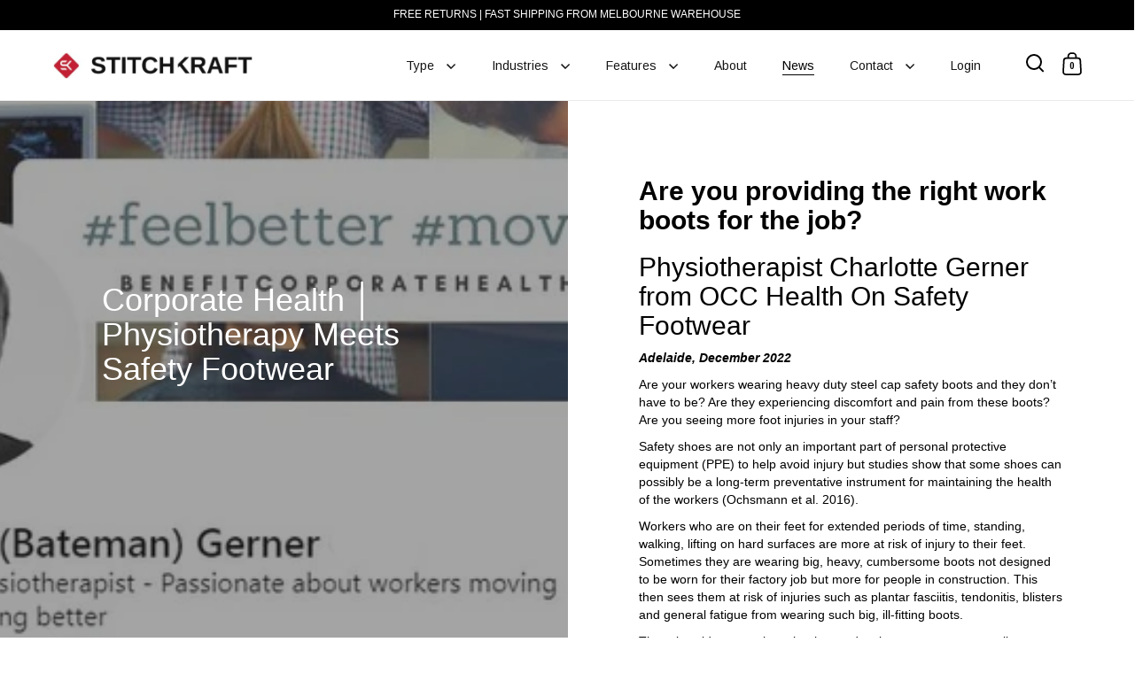

--- FILE ---
content_type: text/css
request_url: https://www.stitchkraft.com.au/cdn/shop/t/37/assets/theme.css?v=57176173414438824671705304682
body_size: 29037
content:
/** Shopify CDN: Minification failed

Line 2555:0 Unexpected "}"
Line 8855:7 Expected identifier but found whitespace
Line 8855:8 Unexpected "2px"

**/
/* ============================================================================

  KrownThemes Split
  Copyright 2017 Krown Themes

============================================================================== */
/*
 *  SECTION 1 - IMPORTS, VENDORS, GENERAL
*/
/*! Variables declarations 
  If you wish to change margins, paddings, heights, this is the place to do so 
  Almost all dimensions & spacing is based on these variables 
!*/
:root {
  --window-height: calc(100vh - 84px);
  --header-padding: 20px;
  --header-logo: 40px;
  --header-size: 85px;
  --screen-height: 100vh;
  --screen-half-height: 50vh;
  --box-big-padding: 9vw;
  --box-smaller-padding: 80px;
  --box-small-padding: 40px;
  --box-auto-top: 100px;
  --box-min-height: clamp(250px, 30vh, 500px);
  --site-horizontal-padding: 60px;
  --sidebar-padding: 40px;
  --sidebar-movement: 480px;
  --text-spacing: 30px;
  --alternate-opacity: .58;
  --button-size: 54px;
  --button-padding: 30px;
  --button-extra-margin: 5px;
}


.box__product-content .variant-quantity:not(:empty) {
  display: none;
}


#RnsignUpFormModal {
  overflow-y:scroll !important;
}

#cart-recommendations:not(:empty) {
  margin-bottom: 35px;
  display: none !important;
}

#cart-recommendations:empty {
  margin-bottom: 35px;
  display: none !important;
}

.site-filter-handle .filter-text {
  padding-left: 12px;
  display: block !important;
}

@media screen and (min-width: 1367px) {
  :root {
    --box-auto-top: 150px;
  }
}
@media screen and (max-width: 1024px) {
  :root {
    --box-big-padding: 7vw;
    --box-smaller-padding: 40px;
    --box-small-padding: 40px;
    --site-horizontal-padding: 30px;
    --sidebar-padding: 30px;
    --box-auto-top: 75px;
    --box-min-height: clamp(250px, 35vh, 500px);
  }
}
@media screen and (max-width: 640px) {
  :root {
    --sidebar-movement: 374px;
  }
}
@media screen and (max-width: 480px) {
  :root {
    --box-big-padding: 50px;
    --box-smaller-padding: 25px;
    --box-small-padding: 24px;
    --site-horizontal-padding: 18px;
    --sidebar-padding: 25px;
    --box-auto-top: 50px;
    --text-spacing: 20px;
    --header-padding: 15px;
    --header-size: 73px;
    --button-size: 44px;
    --button-padding: 22px;
    --button-extra-margin: 2px;
  }
}
@media screen and (max-width: 374px) {
  :root {
    --sidebar-movement: 320px;
  }
}
.box__product-content .variant-quantity:not(:empty) {
  display: none !important;
}

[id*="german-mobile"] {
  display: none !important;
}
[id*="payment-mobile"] {
  display: none !important;
}



@media (max-width: 768px)  { 

[id*="german-desktop"] {
  display: none !important;
}

[id*="payment-desktop"] {
  display: none !important;
}
[id*="payment-mobile"] {
  display: block !important;
}

}

/*
 *  1.0. Mixins
*/
/*
 *  1.1. Reset
*/
input, :before, :after, * {
  box-sizing: border-box;
}

audio, canvas, progress, video {
  display: inline-block;
  vertical-align: baseline;
}

input[type=number]::-webkit-inner-spin-button,
input[type=number]::-webkit-outer-spin-button {
  display: none;
}

input[type=number] {
  -moz-appearance: textfield;
}

input[type=search]::-webkit-search-cancel-button,
input[type=search]::-webkit-search-decoration {
  -webkit-appearance: none;
}

input[type=search]::-ms-clear {
  display: none;
}

html, body, div, span, applet, object, iframe,
h1, h2, h3, h4, h5, h6, p, blockquote, pre,
a, abbr, acronym, address, big, cite, code,
del, dfn, em, img, ins, kbd, q, s, samp,
small, strike, strong, sub, sup, tt, var,
b, u, i, center,
dl, dt, dd, ol, ul, li,
fieldset, form, label, legend,
table, caption, tbody, tfoot, thead, tr, th, td, .order-table th,
article, aside, canvas, details, embed,
figure, figcaption, footer, header, hgroup,
menu, nav, output, ruby, section, summary,
time, mark, audio, video, button {
  margin: 0;
  padding: 0;
  border: 0;
  font-size: 100%;
  font: inherit;
  vertical-align: baseline;
  text-decoration: none !important;
}

article, aside, details, figcaption, figure,
footer, header, hgroup, menu, nav, section {
  display: block;
}

body {
  line-height: 1;
}

ol, ul {
  list-style: none;
}

blockquote, q {
  quotes: none;
}

blockquote:before, blockquote:after,
q:before, q:after {
  content: "";
  content: none;
}

table {
  border-collapse: collapse;
  border-spacing: 0;
}

a {
  text-decoration: none;
}

button {
  background: transparent;
  border: none;
  box-shadow: none;
  cursor: pointer;
}

.clearfix:after, .simple-grid:after, .site-box-container:after, .shopify-section:after {
  content: "";
  display: table;
  clear: both;
}

.hide, .hidden {
  display: none;
}

.visually-hidden {
  clip: rect(0 0 0 0);
  clip-path: inset(50%);
  height: 1px;
  overflow: hidden;
  position: absolute;
  white-space: nowrap;
  width: 1px;
}

summary {
  list-style: none;
}

summary::-webkit-details-marker {
  display: none;
}

*:focus:not(:focus-visible) {
  outline: none !important;
}

/*
 *  1.2. Vendors
*/
/* -- MAGNICIFC POPUP -- */
.basicLightbox {
  position: fixed;
  display: flex;
  justify-content: center;
  align-items: center;
  top: 0;
  left: 0;
  width: 100%;
  height: 100vh;
  background: rgba(0, 0, 0, 0.8);
  opacity: 0.01;
  transition: opacity 0.4s ease;
  z-index: 1000;
  will-change: opacity;
}

.basicLightbox--visible {
  opacity: 1;
}

.basicLightbox__placeholder {
  max-width: 100%;
  transform: scale(0.9);
  transition: transform 0.4s ease;
  z-index: 1;
  will-change: transform;
}

.basicLightbox__placeholder > iframe:first-child:last-child, .basicLightbox__placeholder > img:first-child:last-child, .basicLightbox__placeholder > video:first-child:last-child {
  display: block;
  position: absolute;
  top: 0;
  right: 0;
  bottom: 0;
  left: 0;
  margin: auto;
  max-width: 95%;
  max-height: 95%;
}

.basicLightbox__placeholder > iframe:first-child:last-child, .basicLightbox__placeholder > video:first-child:last-child {
  pointer-events: auto;
}

.basicLightbox__placeholder > img:first-child:last-child, .basicLightbox__placeholder > video:first-child:last-child {
  width: auto;
  height: auto;
}

.basicLightbox--iframe .basicLightbox__placeholder, .basicLightbox--img .basicLightbox__placeholder, .basicLightbox--video .basicLightbox__placeholder {
  width: 100%;
  height: 100%;
  pointer-events: none;
}

.basicLightbox--visible .basicLightbox__placeholder {
  transform: scale(1);
}

.basicLightboxClose {
  width: 44px;
  height: 44px;
  line-height: 44px;
  position: absolute;
  right: 0;
  top: 0;
  text-decoration: none;
  text-align: center;
  opacity: 0.65;
  padding: 0 0 18px 10px;
  color: #fff;
  font-style: normal;
  font-size: 28px;
  font-family: Arial, Baskerville, monospace;
  overflow: visible;
  cursor: pointer;
  background: transparent;
  border: 0;
  -webkit-appearance: none;
  display: block;
  outline: none;
  padding: 0;
  z-index: 1046;
  box-shadow: none;
  touch-action: manipulation;
}

/*
 *  1.3. Typography
*/
body {
  font-family: var(--font-stack-body);
  font-weight: var(--font-weight-body);
  font-style: var(--font-style-body);
  line-height: var(--base-body-line);
  color: var(--main-text);
  background: var(--main-background);
  -moz-osx-font-smoothing: grayscale;
  -webkit-font-smoothing: antialiased;
  text-rendering: optimizeLegibility;
}
@media screen and (min-width: 1024px) {
  body {
    font-size: calc(16px / 16 * var(--base-body-size) + 0px);
  }
}
@media screen and (min-width: 480px) and (max-width: 1024px) {
  body {
    font-size: calc(15px / 16 * var(--base-body-size) + 0px);
  }
}
@media screen and (max-width: 480px) {
  body {
    font-size: calc(14px / 16 * var(--base-body-size) + 0px);
  }
}

@media screen and (min-width: 1024px) {
  .text-size--smallest {
    font-size: calc(12px / 16 * var(--base-body-size) + 0px);
  }
}
@media screen and (min-width: 480px) and (max-width: 1024px) {
  .text-size--smallest {
    font-size: calc(12px / 16 * var(--base-body-size) + 0px);
  }
}
@media screen and (max-width: 480px) {
  .text-size--smallest {
    font-size: calc(11px / 16 * var(--base-body-size) + 0px);
  }
}

@media screen and (min-width: 1024px) {
  .text-size--smaller {
    font-size: calc(14px / 16 * var(--base-body-size) + 0px);
  }
}
@media screen and (min-width: 480px) and (max-width: 1024px) {
  .text-size--smaller {
    font-size: calc(13px / 16 * var(--base-body-size) + 0px);
  }
}
@media screen and (max-width: 480px) {
  .text-size--smaller {
    font-size: calc(12px / 16 * var(--base-body-size) + 0px);
  }
}

@media screen and (min-width: 1024px) {
  .text-size--larger {
    font-size: calc(20px / 16 * var(--base-body-size) + 0px);
  }
}
@media screen and (min-width: 480px) and (max-width: 1024px) {
  .text-size--larger {
    font-size: calc(19px / 16 * var(--base-body-size) + 0px);
  }
}
@media screen and (max-width: 480px) {
  .text-size--larger {
    font-size: calc(18px / 16 * var(--base-body-size) + 0px);
  }
}

@media screen and (min-width: 1024px) {
  .text-size--large {
    font-size: calc(24px / 16 * var(--base-body-size) + 0px);
  }
}
@media screen and (min-width: 480px) and (max-width: 1024px) {
  .text-size--large {
    font-size: calc(22px / 16 * var(--base-body-size) + 0px);
  }
}
@media screen and (max-width: 480px) {
  .text-size--large {
    font-size: calc(20px / 16 * var(--base-body-size) + 0px);
  }
}

h1, h2, h3, h4, h5, h6,
.h0, .h1, .h2, .h3, .h4, .h5, .h6 {
  font-family: var(--font-stack-headings);
  font-weight: var(--font-weight-headings);
  font-style: var(--font-style-headings);
  line-height: var(--base-headings-line);
  margin-bottom: 1em;
  display: block;
}

@media screen and (min-width: 1367px) {
  .h0 {
    font-size: calc(92px / 60 * var(--base-headings-size) + 0px);
  }
}
@media screen and (min-width: 1024px) and (max-width: 1367px) {
  .h0 {
    font-size: calc(78px / 60 * var(--base-headings-size) + 0px);
  }
}
@media screen and (min-width: 768px) and (max-width: 1024px) {
  .h0 {
    font-size: calc(56px / 60 * var(--base-headings-size) + 0px);
  }
}
@media screen and (max-width: 768px) {
  .h0 {
    font-size: calc(48px / 60 * var(--base-headings-size) + 0px);
  }
}

@media screen and (min-width: 1367px) {
  h1, .h1 {
    font-size: calc(60px / 60 * var(--base-headings-size) + 0px);
  }
}
@media screen and (min-width: 1024px) and (max-width: 1367px) {
  h1, .h1 {
    font-size: calc(48px / 60 * var(--base-headings-size) + 0px);
  }
}
@media screen and (min-width: 768px) and (max-width: 1024px) {
  h1, .h1 {
    font-size: calc(42px / 60 * var(--base-headings-size) + 0px);
  }
}
@media screen and (max-width: 768px) {
  h1, .h1 {
    font-size: calc(32px / 60 * var(--base-headings-size) + 0px);
  }
}

@media screen and (min-width: 1367px) {
  h2, .h2 {
    font-size: calc(40px / 60 * var(--base-headings-size) + 0px);
  }
}
@media screen and (min-width: 1024px) and (max-width: 1367px) {
  h2, .h2 {
    font-size: calc(36px / 60 * var(--base-headings-size) + 0px);
  }
}
@media screen and (min-width: 768px) and (max-width: 1024px) {
  h2, .h2 {
    font-size: calc(28px / 60 * var(--base-headings-size) + 0px);
  }
}
@media screen and (max-width: 768px) {
  h2, .h2 {
    font-size: calc(24px / 60 * var(--base-headings-size) + 0px);
  }
}

@media screen and (min-width: 1367px) {
  h3, .h3 {
    font-size: calc(30px / 60 * var(--base-headings-size) + 0px);
  }
}
@media screen and (min-width: 1024px) and (max-width: 1367px) {
  h3, .h3 {
    font-size: calc(30px / 60 * var(--base-headings-size) + 0px);
  }
}
@media screen and (min-width: 768px) and (max-width: 1024px) {
  h3, .h3 {
    font-size: calc(28px / 60 * var(--base-headings-size) + 0px);
  }
}
@media screen and (max-width: 768px) {
  h3, .h3 {
    font-size: calc(24px / 60 * var(--base-headings-size) + 0px);
  }
}

h4, .h4 {
  font-size: calc(20px / 60 * var(--base-headings-size) + 0px);
}

h5, .h5 {
  font-size: calc(16px / 60 * var(--base-headings-size) + 0px);
}

h6, .h6 {
  font-size: calc(14px / 60 * var(--base-headings-size) + 0px);
}

blockquote:not(:first-child) {
  margin-top: 2em;
}
blockquote:not(:last-child) {
  margin-bottom: 2em;
}

strong {
  font-weight: var(--font-weight-body-bold);
}

em {
  font-style: italic;
}

p, ul, ol {
  margin-bottom: 1.5em;
}

.rte a img {
  vertical-align: middle;
}

.rte img {
  max-width: 100%;
  height: auto;
  vertical-align: bottom;
}

.rte video {
  max-width: 100%;
  height: auto;
}

sub, sup {
  font-size: 0.7em;
  line-height: 0.7em;
}

sub {
  vertical-align: bottom;
}

sup {
  vertical-align: top;
}

del {
  text-decoration: line-through;
}

small {
  font-size: 0.85em;
}

ul {
  list-style: inside disc;
}

ol {
  list-style: inside decimal;
}

ul ul, ul ol, ol ol, ol ul {
  margin-left: 1em;
}

table {
  width: 100%;
  border: 1px solid var(--main-background-secondary);
  text-align: left;
}
table thead td:not(:empty), table thead th:not(:empty) {
  background: var(--main-background-secondary);
  text-transform: uppercase;
  font-size: calc(12px / 16 * var(--base-body-size) + 0px);
}
table p {
  margin: 0;
}

table tr {
  border-top: 1px solid var(--main-background-secondary);
}

table thead tr {
  border-top: none;
}

table th, table td, table .order-table th, .order-table table th {
  min-height: 41px;
  padding: 10px 14px 8px;
  border-right: 1px solid var(--main-background-secondary);
}

.rte a {
  border-bottom: 1px solid;
}

svg * {
  transition: opacity 150ms linear, fill 150ms linear, stroke 150ms linear;
}

a {
  color: var(--main-text);
  transition: opacity 150ms linear, color 150ms linear, background 150ms linear;
}

img {
  max-width: 100%;
  height: auto;
}

iframe {
  max-width: 100%;
}

img.lazy {
  transition: opacity 150ms linear;
}
.loading-support img.lazy {
  opacity: 0;
}
.loading-support img.lazy ~ .lazy-preloader {
  display: block;
}
img.lazy.lazyloaded {
  opacity: 1;
}
img.lazy.lazyloaded ~ .lazy-preloader {
  display: none;
}

input {
  height: var(--button-size);
  font-family: var(--font-stack-body);
  font-weight: var(--font-weight-body);
  font-style: var(--font-style-body);
  font-size: calc(15px / 16 * var(--base-body-size) + 0px);
  padding: 0 20px;
  margin: 0;
  display: inline-block;
  border-radius: 0;
  -webkit-appearance: none;
  color: var(--main-text);
  border: 1px solid var(--main-background-secondary);
  background-color: transparent;
  transition: all 150ms linear;
}
.grid__item input:not([type=submit]) {
  width: 100%;
}
input:-webkit-autofill {
  box-shadow: 0 0 0px 1000px var(--main-background-secondary) inset;
  background: var(--main-background-secondary);
  color: var(--main-text);
}
.no-touchevents input:hover {
  border-color: var(--main-text);
}
input:focus {
  outline: none;
  border: 2px solid var(--main-text);
}
input::placeholder {
  color: var(--main-text);
}
.site-nav input::placeholder {
  color: var(--header-text);
}

textarea {
  border-radius: 0;
  -webkit-appearance: none;
  resize: none;
  color: var(--main-text);
  border: 1px solid var(--main-background-secondary);
  background: var(--main-background);
  font-family: var(--font-stack-body);
  font-weight: var(--font-weight-body);
  font-style: var(--font-style-body);
  font-size: calc(15px / 16 * var(--base-body-size) + 0px);
  padding: 20px;
  width: 100%;
  height: 130px;
  transition: all 150ms linear;
}
.no-touchevents textarea:hover {
  border-color: var(--main-text);
}
.no-touchevents .site-nav textarea:hover {
  border-color: var(--header-text);
}
textarea:focus {
  outline: none;
  border: 2px solid var(--main-text);
}
.site-nav textarea:focus {
  border: 2px solid var(--header-text);
}
.site-nav textarea {
  color: var(--header-text);
  border: 1px solid var(--header-background-secondary);
  background: var(--header-background);
}
textarea:-webkit-autofill {
  box-shadow: 0 0 0px 1000px var(--main-background-secondary) inset;
  background: var(--main-background-secondary);
  color: var(--main-text);
}
.site-nav textarea:-webkit-autofill {
  box-shadow: 0 0 0px 1000px var(--header-background-secondary) inset;
  background: var(--header-background-secondary);
  color: var(--header-text);
}
textarea::placeholder {
  color: var(--main-text);
}
.site-nav textarea::placeholder {
  color: var(--header-text);
}

input[type=submit], .button, .btn {
  font-family: var(--font-stack-body);
  font-weight: var(--font-weight-body);
  font-style: var(--font-style-body);
  font-size: calc(13px / 16 * var(--base-body-size) + 0px);
  border: 2px solid transparent;
  font-weight: var(--font-weight-body-bold);
  color: var(--main-text);
  text-transform: uppercase;
  padding: 0 var(--button-padding);
  position: relative;
  top: -1px;
  transition: all 150ms linear;
  cursor: pointer;
  height: var(--button-size);
  margin: 0;
  display: inline-block;
  line-height: calc(var(--button-size) - 2px);
  border-radius: 0;
  -webkit-appearance: none;
}

.btn {
  background: var(--main-text);
  color: var(--main-text-foreground) !important;
  border-radius: var(--buttons-radius) !important;
}

.button {
  border-radius: var(--buttons-radius);
}
.button:focus {
  outline: none;
}
.button.button--smallest {
  height: auto;
  border-width: 1px !important;
  line-height: 1;
  padding: 7px 14px;
  display: inline-block;
}
.button.button--solid {
  background: var(--main-text);
  color: var(--main-text-foreground);
}
.button.button--solid svg path {
  fill: var(--main-text-foreground);
}
.button.button--solid svg circle {
  stroke: var(--main-text-foreground);
}
.button.button--solid:focus-visible {
  box-shadow: inset 0px 0px 0px 2px var(--main-text-foreground);
}
.site-nav .button.button--solid {
  background: var(--header-text);
  color: var(--header-text-foreground);
}
.button.button--outline {
  border: 2px solid var(--main-text);
}
.button.button--outline svg path {
  fill: var(--main-text);
}
.button.button--outline svg circle {
  stroke: var(--main-text);
}
.button.button--outline:focus-visible {
  box-shadow: inset 0px 0px 0px 2px var(--main-text);
}
.site-nav .button.button--outline {
  border-color: var(--header-text);
  color: var(--header-text);
}
.button.button--no-events {
  pointer-events: none;
}
.button.button--no-transform {
  text-transform: none;
}
.button .icon {
  width: 0;
  height: 100%;
  display: block;
  text-align: right;
  position: absolute;
  right: 40px;
  top: 0;
  opacity: 0;
  transition: all 150ms linear;
}
.button .icon svg {
  position: absolute;
  top: 50%;
  left: 0;
  margin-top: -5px;
}
.no-touchevents .button--with-icon:hover, .button--with-icon.focus {
  padding-right: 60px;
}
.no-touchevents .button--with-icon:hover .icon, .button--with-icon.focus .icon {
  opacity: 1;
  right: 15px;
  width: 31px;
}
.button.disabled {
  pointer-events: none;
  opacity: 0.32;
}
.no-touchevents .button:not(.button--with-icon) {
  overflow: hidden;
}
.no-touchevents .button:not(.button--with-icon) .button-scroll-in {
  animation-duration: 250ms;
  animation-timing-function: ease-in-out;
  position: relative;
  top: 0;
}
.no-touchevents .button:not(.button--with-icon):hover .button-scroll-in {
  animation-name: scroll-in-big;
}

@keyframes scroll-in-big {
  0% {
    top: 0;
  }
  49% {
    top: -35px;
  }
  50% {
    top: 35px;
  }
  100% {
    top: 0;
  }
}
input[type=checkbox],
input[type=radio] {
  width: 5px !important;
  height: 5px;
  padding: 0;
  margin-right: 10px;
  position: relative;
  border: 1px solid var(--main-background-secondary);
  top: 3px;
}
input[type=checkbox]:checked,
input[type=radio]:checked {
  border-color: transparent;
  background: var(--main-text);
}
input[type=checkbox]:focus,
input[type=radio]:focus {
  outline: none;
  border: 2px solid var(--main-text);
}

select {
  font-family: var(--font-stack-body);
  font-weight: var(--font-weight-body);
  font-style: var(--font-style-body);
  font-size: calc(16px / 16 * var(--base-body-size) + 0px);
  padding: 0 40px 0 20px;
  height: var(--button-size);
  width: 100% !important;
  line-height: 1.2;
  cursor: pointer;
  text-align: left;
  background: var(--main-background);
  border: 1px solid var(--main-background-secondary);
  color: var(--main-text);
  background-color: transparent;
  background-repeat: no-repeat;
  background-position: calc(100% - 17px) 50%;
  background-size: 14px 9px;
  -moz-appearance: none;
  -webkit-appearance: none;
  appearance: none;
  border-radius: 0;
  transition: all 150ms linear;
}
.no-touchevents select:hover {
  border-color: var(--main-text);
}
.no-touchevents .site-nav select:hover {
  border-color: var(--header-text);
}
select:focus {
  outline: none;
  border: 2px solid var(--main-text);
}
.site-nav select:focus {
  border-color: var(--header-text);
}

.underline-animation {
  background-position: 0 calc(1em + 4px);
  background-image: linear-gradient(to right, var(--main-text), var(--main-text));
  background-size: 0% 1px;
  background-repeat: no-repeat;
  display: inline;
  padding-bottom: 3px;
  transition: all 150ms linear;
  text-decoration: none !important;
}
@media screen and (min-width: 769px) and (orientation: landscape) {
  .no-touchevents a:hover .underline-animation, a:focus .underline-animation, .no-touchevents a.thumbnail:hover + a .underline-animation {
    background-size: 100% 1px;
  }
}
@media screen and (max-width: 768px), screen and (max-width: 1024px) and (orientation: portrait) {
  .underline-animation.underline-mobile {
    background-size: 100% 1px;
    background-position: 0 calc(1em + 2px);
  }
}
a.selected .underline-animation, a.active .underline-animation {
  background-size: 100% 1px;
}
.site-nav .underline-animation {
  background-position: 0 calc(1em + 4px);
  background-image: linear-gradient(to right, var(--header-text), var(--header-text));
  background-size: 0% 1px;
  background-repeat: no-repeat;
  display: inline;
  padding-bottom: 3px;
  transition: all 150ms linear;
}
@media screen and (min-width: 769px) and (orientation: landscape) {
  .no-touchevents a:hover .site-nav .underline-animation, a:focus .site-nav .underline-animation, .no-touchevents a.thumbnail:hover + a .site-nav .underline-animation {
    background-size: 100% 1px;
  }
}
@media screen and (max-width: 768px), screen and (max-width: 1024px) and (orientation: portrait) {
  .site-nav .underline-animation.underline-mobile {
    background-size: 100% 1px;
    background-position: 0 calc(1em + 2px);
  }
}
a.selected .site-nav .underline-animation, a.active .site-nav .underline-animation {
  background-size: 100% 1px;
}

.underline-animation-thick {
  background-position: 0 calc(1em + 6px);
  background-image: linear-gradient(to right, var(--main-text), var(--main-text));
  background-size: 0% 2px;
  background-repeat: no-repeat;
  display: inline;
  padding-bottom: 3px;
  transition: all 150ms linear;
}
@media screen and (min-width: 769px) and (orientation: landscape) {
  .no-touchevents a:hover .underline-animation-thick, a:focus .underline-animation-thick, .no-touchevents a.thumbnail:hover + a .underline-animation-thick {
    background-size: 100% 2px;
  }
}
@media screen and (max-width: 768px), screen and (max-width: 1024px) and (orientation: portrait) {
  .underline-animation-thick.underline-mobile {
    background-size: 100% 1px;
    background-position: 0 calc(1em + 2px);
  }
}
a.selected .underline-animation-thick, a.active .underline-animation-thick {
  background-size: 100% 2px;
}

.underline-animation-alternative {
  background-position: 0 calc(1em + 3px);
  background-image: linear-gradient(to right, inherit, inherit);
  background-size: 0% 1px;
  background-repeat: no-repeat;
  display: inline;
  padding-bottom: 3px;
  transition: all 150ms linear;
}
@media screen and (min-width: 769px) and (orientation: landscape) {
  .no-touchevents a:hover .underline-animation-alternative, a:focus .underline-animation-alternative, .no-touchevents a.thumbnail:hover + a .underline-animation-alternative {
    background-size: 100% 1px;
  }
}
@media screen and (max-width: 768px), screen and (max-width: 1024px) and (orientation: portrait) {
  .underline-animation-alternative.underline-mobile {
    background-size: 100% 1px;
    background-position: 0 calc(1em + 2px);
  }
}
a.selected .underline-animation-alternative, a.active .underline-animation-alternative {
  background-size: 100% 1px;
}

.buttons-holder {
  display: flex;
  flex-flow: row wrap;
  width: calc(100% + 20px);
  margin-left: -10px;
  margin-bottom: -20px;
}
.buttons-holder > * {
  flex: auto;
  width: auto;
  min-width: 190px;
  margin: 0 10px 20px;
  position: relative;
}

/*
 *  1.4. Structure
*/
.shopify-section:empty {
  display: none;
}

@media screen and (max-width: 768px), screen and (max-width: 1024px) and (orientation: portrait) {
  html.kill-overflow {
    overflow: hidden;
  }
}
body {
  position: relative;
  right: 0;
  overflow-x: hidden;
  transition: right 500ms cubic-bezier(0.25, 0.46, 0.45, 0.94);
}
@media screen and (max-width: 1024px) {
  body {
    transition: right 250ms linear;
  }
}
body.sidebar-move {
  overflow: hidden;
  right: var(--sidebar-movement);
}
@media screen and (min-width: 1025px) {
  body.desktop--leave-padding-alone {
    padding-top: 0 !important;
  }
}
body.kill-overflow {
  overflow: hidden;
}
body.animate-out {
  opacity: 0;
  visibility: hidden;
  transition: all 200ms linear;
}

.box--small-fl-auto {
  padding-top: var(--box-auto-top);
  padding-bottom: var(--box-auto-top);
}

.force-no-min-height {
  min-height: auto !important;
}

@media screen and (max-width: 768px), screen and (max-width: 1024px) and (orientation: portrait) {
  .lap--box--small-fl-auto {
    min-height: var(--box-min-height) !important;
    padding-top: var(--box-auto-top);
    padding-bottom: var(--box-auto-top);
  }
  .lap--box--small-fl-auto[data-heading-with-image] {
    min-height: clamp(250px, 50vh, 500px) !important;
  }

  .box--bigger.lap--box--66 {
    min-height: 66vh;
  }

  .box--third-big.lap--box--33 {
    height: auto;
    min-height: 33vh;
  }
}
.box--third-fl {
  width: 33.333%;
  height: 50vh;
  min-height: 0;
}

.box--third-big {
  width: 33.333%;
  height: 100vh;
  min-height: 0;
}

.box--forth-big {
  width: 25%;
  height: 100vh;
  min-height: 0;
}

.box--small {
  width: 25%;
  height: 50vh;
  min-height: 0;
}

.box--small-lg {
  width: 50%;
  height: 50vh;
  min-height: 0;
}

.box--small-fl {
  width: 100%;
  height: 50vh;
  min-height: 0;
}

.box--small-fl-auto {
  width: 100%;
  min-height: 50vh;
  height: auto !important;
}

.box--big {
  width: 50%;
  min-height: 100vh;
}

.box--bigger {
  width: 100%;
  min-height: 100vh;
}

@media screen and (max-width: 1024px) {
  .portable--box--small {
    width: 25%;
    height: 50vh;
    min-height: 0;
  }

  .portable--box--small-lg {
    width: 50%;
    height: 50vh;
    min-height: 0;
  }

  .portable--box--small-fl {
    width: 100%;
    height: 50vh;
    min-height: 0;
  }

  .portable--box--small-fl-auto {
    width: 100%;
    min-height: 50vh;
    height: auto !important;
  }

  .portable--box--big {
    width: 50%;
    min-height: 100vh;
  }

  .portable--box--bigger {
    width: 100%;
    min-height: 100vh;
  }
}
@media screen and (max-width: 768px), screen and (max-width: 1024px) and (orientation: portrait) {
  .lap--box--small {
    width: 25%;
    height: 50vh;
    min-height: 0;
  }

  .lap--box--small-lg {
    width: 50%;
    height: 50vh;
    min-height: 0;
  }

  .lap--box--small-fl {
    width: 100%;
    height: 50vh;
    min-height: 0;
  }

  .lap--box--small-fl-auto {
    width: 100%;
    min-height: 50vh;
    height: auto !important;
  }

  .lap--box--big {
    width: 50%;
    min-height: 50vh;
  }

  .lap--box--bigger {
    width: 100%;
    min-height: 100vh;
    min-height: 0 !important;
    height: auto !important;
    position: relative !important;
    margin-left: 0 !important;
  }
}
@media screen and (max-width: 480px) {
  .palm--box--small {
    width: 25%;
    height: 50vh;
    min-height: 0;
  }

  .palm--box--small-lg {
    width: 50%;
    height: 50vh;
    min-height: 0;
  }

  .palm--box--small-fl {
    width: 100%;
    height: 50vh;
    min-height: 0;
  }

  .palm--box--small-fl-auto {
    width: 100%;
    min-height: 50vh;
    height: auto !important;
  }

  .palm--box--big {
    width: 50%;
    min-height: 100vh;
  }

  .palm--box--bigger {
    width: 100%;
    min-height: 60vh;
  }
}
img {
  max-width: 100%;
  height: auto;
}

.to-bottom-content {
  position: absolute;
  bottom: 60px;
  left: 20%;
}
@media screen and (max-width: 1024px) {
  .to-bottom-content {
    left: 17.5%;
  }
}
@media screen and (max-width: 480px) {
  .to-bottom-content {
    left: 12.5%;
  }
}
.site-nav .to-bottom-content {
  left: 50px !important;
}
@media screen and (max-width: 640px) {
  .site-nav .to-bottom-content {
    left: 30px !important;
  }
}

.site-overlay {
  background: rgba(0, 0, 0, 0.8);
  position: fixed;
  top: 0;
  left: 0;
  width: 100vw;
  height: 100vh;
  z-index: 9999;
  opacity: 0;
  visibility: hidden;
  transition: all 200ms linear;
}
.site-overlay.active {
  opacity: 1;
  visibility: visible;
}

.hidden {
  display: none;
}

.scrollable-content {
  overflow-x: scroll;
}

.onboarding-svg {
  position: absolute;
  background-color: #fff;
  display: block;
  width: 100%;
  height: 100%;
  background-repeat: repeat;
  transform: translate3d(0, 0, 0);
}
.onboarding-svg:before {
  position: absolute;
  content: "";
  display: block;
  top: 0;
  left: 0;
  width: 100%;
  height: 100%;
  z-index: 1;
  background: rgba(255, 255, 255, 0.4);
  background: linear-gradient(rgba(255, 255, 255, 0.7), rgba(235, 235, 235, 0.4));
}
.onboarding-svg svg {
  height: 100%;
  width: 100%;
  position: relative;
  height: 100%;
  z-index: 0;
}
.onboarding-svg svg path {
  fill: #000 !important;
}
@media screen and (max-width: 768px), screen and (max-width: 1024px) and (orientation: portrait) {
  .gallery-item .onboarding-svg {
    position: static;
  }
}

.basicLightbox {
  z-index: 9999;
  transition: left 500ms cubic-bezier(0.25, 0.46, 0.45, 0.94), opacity 400ms ease;
}
@media screen and (max-width: 1024px) {
  .basicLightbox {
    transition: left 250ms linear, opacity 400ms ease;
  }
}
body.sidebar-move .basicLightbox {
  left: calc(var(--sidebar-movement) * -1);
}

.basicLightbox--img {
  cursor: zoom-out;
}

.basic-lightbox-image {
  cursor: zoom-in;
}

toggle-tab {
  display: block;
}
toggle-tab + toggle-tab {
  border-top: 1px solid var(--main-borders);
}
.box__product-content .site-box-content toggle-tab + toggle-tab {
  margin-top: -3em;
}

.toggle__title {
  width: 100%;
  position: relative;
  padding: 15px 0;
  cursor: pointer;
  transition: all 100ms linear;
  display: flex;
  align-items: center;
  justify-content: space-between;
}
.toggle__title .symbol {
  flex-shrink: 0;
}
.toggle__title .symbol.symbol--plus {
  display: block;
}
.toggle__title .symbol.symbol--minus {
  display: none;
}
.toggle__title svg * {
  transition: all 100ms linear;
  fill: var(--main-text);
}
.toggle__title.opened {
  cursor: pointer;
  pointer-events: all;
  font-weight: var(--font-weight-body-bold);
}
.toggle__title.opened .symbol--plus {
  display: none;
}
.toggle__title.opened .symbol--minus {
  display: block;
}
.toggle__title:last-child {
  margin-bottom: 0;
}
.toggle__title + .toggle__content {
  padding-bottom: 24px;
  display: none;
}
.toggle__title + .toggle__content > *:last-child {
  margin-bottom: 0;
}

.toggle__content {
  overflow-x: auto;
}

#main {
  margin-top: -1px;
}

@media screen and (max-width: 768px), screen and (max-width: 1024px) and (orientation: portrait) {
  #main {
    overflow: hidden;
  }
}
/*
 *  1.5. Site box

  -- This is the base structure of Split. Absolutely every item (module) is based on this 
      specific structure (.site-box), with a lot of variations and available classes

*/
.site-box-container:before {
  content: "";
  clear: both;
  height: 1px;
  width: 100%;
  background: var(--main-borders);
  bottom: -1px;
  left: 0;
  z-index: 11;
  position: absolute;
  display: none;
}
.site-box-container.remove-border:before {
  visibility: hidden;
}

.site-box {
  display: flex;
  position: relative;
  float: left;
  overflow: hidden;
  z-index: 9;
}
.site-box.remove-border:before {
  visibility: hidden;
}
.site-box.remove-border:after {
  top: 0;
}
.remove-first-border .site-box:first-child:before {
  visibility: hidden;
}
.site-box:before {
  content: "";
  width: 100%;
  background: var(--main-borders);
  position: fixed;
  left: 0;
  top: 0;
  height: 1px;
  z-index: 0;
}
.site-box:after {
  content: "";
  height: calc(100%);
  background: var(--main-borders);
  position: absolute;
  right: 0;
  top: 1px;
  width: 1px;
  z-index: 0;
}
.site-box.box--no-padding .site-box-content {
  width: 100%;
}
.site-box.box--small.box--no-padding .site-box-content {
  height: 100%;
}
.site-box.box--text-align-center {
  align-items: center;
  text-align: center;
}
.site-box.box--text-align-left {
  align-items: flex-start;
  text-align: left;
}
.site-box.box--center-align {
  justify-content: center;
}
.site-box.box--top-align {
  justify-content: flex-start;
}
@media screen and (max-width: 768px), screen and (max-width: 1024px) and (orientation: portrait) {
  .site-box.box--top-align {
    justify-content: center;
  }
}
.site-box.box--column-flow {
  flex-direction: column;
}
.site-box.box--with-scroll {
  overflow-y: scroll;
  position: relative;
  overflow: -moz-scrollbars-none;
  -ms-overflow-style: none;
}
.site-box.box--with-scroll::-webkit-scrollbar {
  width: 0 !important;
  height: 0 !important;
}
.site-box.box--with-scroll:after {
  height: calc(100% - 1px);
}
@media screen and (min-width: 1025px), screen and (min-width: 769px) and (orientation: landscape) {
  .box--can-stick .site-box:not(.box__product-gallery)[data-order="0"] {
    position: -webkit-sticky;
    position: sticky;
    top: 0;
  }
}
.site-box .site-box-background {
  position: absolute;
  top: 0;
  left: 0;
  width: 100%;
  height: 100%;
  z-index: 0;
  transition: background 200ms linear;
  background-position: center;
  background-size: cover;
  background-repeat: no-repeat;
}
.site-box .site-box-background img {
  height: 100%;
  width: 100%;
  object-fit: cover;
  transition: opacity 150ms linear;
  transform: translate3d(0, 0, 0);
}
.fixing-scroll-now .site-box .site-box-background:not(.with-map) {
  transition: left 500ms cubic-bezier(0.25, 0.46, 0.45, 0.94);
}
@media screen and (max-width: 1024px) {
  .fixing-scroll-now .site-box .site-box-background:not(.with-map) {
    transition: left 250ms linear;
  }
}
.fixing-scroll-now .site-box .site-box-background:not(.with-map).sidebar-move {
  left: calc(var(--sidebar-movement) * -1);
}
.site-box .site-box-background.with-image:after {
  content: "";
  position: absolute;
  top: 0;
  left: 0;
  width: 100%;
  height: 100%;
  opacity: 0.4;
  background: var(--main-background);
  transition: opacity 200ms linear, background 200ms linear;
}
.site-box .site-box-background.onboarding-slide {
  background-color: #fff;
  background-size: contain;
  background-repeat: repeat;
  transform: translate3d(0, 0, 0);
}
.site-box .site-box-background.onboarding-slide:before {
  position: absolute;
  content: "";
  display: block;
  top: 0;
  left: 0;
  width: 100%;
  height: 100%;
  z-index: 0;
  background: rgba(255, 255, 255, 0.9);
  background: linear-gradient(rgba(255, 255, 255, 0.9), rgba(235, 235, 235, 0.9));
}

.site-box-container {
  width: 100%;
  position: relative;
  width: calc(100% + 1px);
  color: var(--main-text);
}
@media screen and (min-width: 1025px), screen and (min-width: 769px) and (orientation: landscape) {
  .touchevents .site-box-container {
    margin-left: -1px;
  }
}
.site-box-container:not(.remove-background) {
  background: var(--main-background);
}
.site-box-container a {
  color: #d92c2c;
}

.site-box-container a:hover {
  color: #c51d32 !important;
}

.site-box-container hr {
  background: var(--main-text);
}

.site-box-content {
  z-index: 99;
}

.hulkapp_mainContent .product-image img {
  width: auto;
  visibility: visible !important;
  display:block !important;
}

/*============================================
  #Heading box (present in many sections)
==================================================*/
.box__heading {
  background-position: center;
  background-size: cover;
  background-repeat: no-repeat;
}
.box__heading.box--small .site-box-content {
  width: 100% !important;
}
.box__heading.box--small .site-box-content .title {
  width: 80%;
  margin-left: auto;
  margin-right: auto;
}
.box__heading.box--small .site-box-content p {
  width: 50%;
  margin-left: auto !important;
  margin-right: auto !important;
}
.box__heading.box--bigger {
  padding-top: var(--box-auto-top);
  padding-bottom: var(--box-auto-top);
}
.box__heading.box--bigger.box--with-auto-height {
  height: auto !important;
}
.box__heading.box--bigger.box--with-auto-height[data-custom-text] {
  min-height: 70vh !important;
}
@media screen and (max-width: 768px), screen and (max-width: 1024px) and (orientation: portrait) {
  .box__heading.box--bigger.box--with-auto-height[data-custom-text] {
    min-height: 50vh !important;
  }
}
.box__heading.box--bigger .site-box-content {
  max-width: 1200px;
  margin-left: auto;
  margin-right: auto;
  text-align: center;
}
.box__heading.box--bigger .site-box-content hr {
  margin-left: auto;
  margin-right: auto;
}
.box__heading .content {
  z-index: 9;
  position: relative;
}
.box__heading.box--typo-big {
  padding-left: var(--box-big-padding);
  padding-right: var(--box-big-padding);
}
.box__heading.box--typo-big .title:not(:last-child) {
  margin-bottom: var(--text-spacing);
}
.box__heading.box--typo-big .subtitle:not(:last-child),
.box__heading.box--typo-big .tagline:not(:last-child) {
  display: block;
  margin-bottom: var(--text-spacing);
}
.box__heading .button:not(:first-child) {
  margin-top: 5px;
}
.box__heading.box--typo-small {
  text-align: center;
}
.box__heading.box--typo-small .title:not(:last-child) {
  margin-bottom: calc(var(--text-spacing) - 10px);
}
.box__heading .title:last-child {
  margin-bottom: 0;
}
.box__heading .site-box-content {
  position: relative;
}

.site-box hr {
  width: 60px;
  height: 3px;
  border: 0;
  margin: 0;
}
.site-box.box--typo-small hr, .site-box.portable--box--typo-small hr {
  width: 40px;
}
@media screen and (max-width: 768px), screen and (max-width: 1024px) and (orientation: portrait) {
  .site-box.box__heading {
    text-align: center;
  }
  .site-box.box__heading hr {
    margin-left: auto;
    margin-right: auto;
  }
}

/*============================================
  #Image box (present in many sections)
==================================================*/
.box--product-image {
  background-position: center;
  background-size: cover;
  background-repeat: no-repeat;
  width: calc(100% + 1px);
  height: 100%;
  position: relative;
}
.box--product-image img {
  height: 100%;
  width: 100%;
  object-fit: cover;
  transition: opacity 150ms linear;
  transform: translate3d(0, 0, 0);
}

/*
 *  1.6. Pages
*/
@media screen and (max-width: 768px), screen and (max-width: 1024px) and (orientation: portrait) {
  .template-page #section-page .site-box[data-order="1"] .site-box-content {
    margin-top: 0 !important;
  }
}
.simple-grid .one-whole {
  width: 100%;
}
.simple-grid .one-half {
  width: 50%;
}
.simple-grid .one-third {
  width: 33.33%;
}
.simple-grid .one-quarter {
  width: 25%;
}

@media screen and (max-width: 1024px) {
  .simple-grid .portable--one-whole {
    width: 100%;
  }
  .simple-grid .portable--one-half {
    width: 50%;
  }
  .simple-grid .portable--one-third {
    width: 33.33%;
  }
  .simple-grid .portable--one-quarter {
    width: 25%;
  }
}
@media screen and (max-width: 768px), screen and (max-width: 1024px) and (orientation: portrait) {
  .simple-grid .lap--one-whole {
    width: 100%;
  }
  .simple-grid .lap--one-half {
    width: 50%;
  }
  .simple-grid .lap--one-third {
    width: 33.33%;
  }
  .simple-grid .lap--one-quarter {
    width: 25%;
  }
}
@media screen and (max-width: 480px) {
  .simple-grid .palm--one-whole {
    width: 100%;
  }
  .simple-grid .palm--one-half {
    width: 50%;
  }
  .simple-grid .palm--one-third {
    width: 33.33%;
  }
  .simple-grid .palm--one-quarter {
    width: 25%;
  }
}
.simple-grid {
  width: calc(100% + 30px);
  margin-left: -15px;
}
.simple-grid .grid__item {
  float: left;
  width: 100%;
  margin-bottom: 30px;
  padding: 0 15px;
  position: relative;
}
.simple-grid .grid__item:empty {
  display: none;
}
.simple-grid .regular-select-content {
  max-height: 300px !important;
}
.simple-grid .helper {
  display: inline-block;
  position: relative;
  top: 10px;
}
.simple-grid .errors {
  color: red;
}
.simple-grid .divider {
  height: 100px;
  float: left;
  width: 100%;
}
@media screen and (max-width: 768px), screen and (max-width: 1024px) and (orientation: portrait) {
  .simple-grid .divider {
    height: 50px;
  }
}
.simple-grid label {
  font-size: calc(14px / 16 * var(--base-body-size) + 0px);
  padding-bottom: 5px;
  display: inline-block;
}
.simple-grid .grid__item:last-child {
  margin-bottom: 0;
}
.simple-grid input[type=submit]:last-child {
  margin-top: 20px;
}

.order-table {
  width: 100%;
  border: none;
}
.order-table thead, .order-table tr {
  border: none;
}
.order-table td, .order-table th {
  text-align: left;
  border: none;
  font-size: calc(13px / 16 * var(--base-body-size) + 0px);
  opacity: 0.72;
  min-height: 20px;
}
.order-table td:first-child, .order-table th:first-child {
  padding-left: 0;
}
.order-table th {
  text-transform: uppercase;
  padding-bottom: 15px;
  font-size: calc(11px / 16 * var(--base-body-size) + 0px);
  font-weight: var(--font-weight-body-bold);
  opacity: 0.72;
  max-width: 120px;
}
.order-table tbody td:first-child, .order-table tbody th:first-child {
  opacity: 1;
  font-weight: var(--font-weight-body-bold);
}
.order-table tfoot tr:first-child td, .order-table tfoot tr:first-child th, .order-table tfoot tr:last-child td, .order-table tfoot tr:last-child th {
  padding-top: 10px;
}
.order-table.o-order tfoot tr:first-child td, .order-table.o-order tfoot tr:first-child th {
  padding-top: 40px;
}
.order-table tbody tr {
  border-bottom: 1px solid var(--main-borders);
  display: block;
  margin-bottom: 20px;
  padding-bottom: 20px;
  width: 100%;
}
.order-table tbody tr:last-child {
  margin-bottom: 0;
}
.order-table tbody td, .order-table tbody th {
  position: relative;
  width: 100%;
  display: block;
  padding: 0 0 0 40% !important;
  text-align: right !important;
}
.order-table tbody td span.label, .order-table tbody th span.label {
  position: absolute;
  top: 7px;
  left: 0;
  width: 45%;
  white-space: nowrap;
  display: block;
  font-size: calc(11px / 16 * var(--base-body-size) + 0px);
  line-height: 1;
  font-weight: var(--font-weight-body-bold);
  text-transform: uppercase;
  text-align: left;
}
.template-customers-order .order-table tfoot .text-right {
  width: 50%;
  text-align: right;
}
.order-table.o-order tfoot {
  display: inline-table;
  width: 100%;
  margin-top: 20px;
}

.simple-block:not(:last-child) {
  margin-bottom: 50px;
}

.order-table .note {
  font-family: var(--font-stack-body);
  font-weight: var(--font-weight-body);
  font-style: var(--font-style-body);
  font-size: calc(13px / 16 * var(--base-body-size) + 0px);
  opacity: 0.72;
}

.form-vertical {
  margin-top: 50px;
  margin-bottom: 50px;
}
.template-page-contact .form-vertical {
  margin-top: 0;
  margin-bottom: 0;
}
.template-page-contact .rte + .form-vertical {
  margin-top: 95px;
}

.hidden-label {
  position: absolute;
  overflow: hidden;
  clip: rect(0 0 0 0);
  height: 1px;
  width: 1px;
  margin: -1px;
  padding: 0;
  border: 0;
}

.shopify-challenge__container {
  margin: 150px auto !important;
}

#challenge #shopify-section-footer, #challenge #shopify-section-header {
  display: none !important;
}

.template-cart .cart-out small {
  display: block;
}
.template-cart .cart-actions {
  display: inline-block;
}
.template-cart .additional-checkout-buttons {
  margin-top: 5px;
  max-width: 400px;
  margin-right: 0;
  float: right;
}
.template-cart .cart-out input[type=submit].wide-button {
  min-width: 230px;
}

.css-slider {
  width: 100%;
  position: relative;
}
.css-slider.enabled {
  display: block !important;
}

.css-slider-viewport {
  width: 100%;
  touch-action: auto;
  z-index:0;
}

.css-slider-holder {
  display: flex;
  overflow: -moz-scrollbars-none;
  -ms-overflow-style: none;
  overflow-y: hidden;
  overflow-x: auto;
  flex-direction: column;
  -webkit-overflow-scrolling: touch;
  touch-action: auto;
  scroll-behavior: smooth;
  scroll-snap-type: x mandatory;
  cursor: grab;
  z-index:0;
}
.css-slider-holder::-webkit-scrollbar {
  width: 0 !important;
  height: 0 !important;
}
.css-slider-holder.mouse-down {
  cursor: grabbing;
}
.css-slider-holder.dragging *, .css-slider-holder.pointer-events-off * {
  pointer-events: none;
  -webkit-user-select: none;
  user-select: none;
}
.css-slider-holder.mouse-fallback, .css-slider-holder.disable-snapping, .css-slider-holder.force-disable-snapping {
  scroll-behavior: unset;
  scroll-snap-type: none;
}

css-slider:not(.enabled) {
  overflow: -moz-scrollbars-none;
  -ms-overflow-style: none;
  overflow-x: auto;
  flex-direction: row;
}
css-slider:not(.enabled)::-webkit-scrollbar {
  width: 0 !important;
  height: 0 !important;
}
css-slider:not(.enabled) > * {
  flex-shrink: 0;
}

.css-slider-container {
  flex-wrap: nowrap;
  display: flex;
  position: static;
  touch-action: auto;
  z-index: 0;

}
.css-slider-container:after {
  content: "";
  display: flex;
  flex-shrink: 0;
  height: 1px;
  width: 1px;
}

.css-slide {
  flex-shrink: 0;
  width: 100%;
}
.css-slide--snap {
  scroll-snap-align: start;
}

.css-slider--singular {
  cursor: default;
}

.css-slider--no-drag {
  cursor: default !important;
}

.css-slider-viewport.auto-height {
  overflow: hidden;
  transition: height 200ms linear;
}
.css-slider-viewport.auto-height .css-slide {
  height: -webkit-fit-content;
  height: -moz-fit-content;
  height: fit-content;
}

.css-slider-navigation-container {
  z-index: 9;
  position: relative;
}

.css-slider-dot-navigation {
  left: 50%;
  bottom: 0;
  width: -webkit-fit-content;
  width: -moz-fit-content;
  width: fit-content;
  position: absolute;
  margin-bottom: calc(var(--site-horizontal-padding) / 2);
  background: var(--main-borders);
  padding: 0 4px 0 10px;
  border-radius: 21px;
  transform: translateX(-50%);
  transition: all 150ms linear;
  touch-action: pan-x;

}
.css-slider-dot-navigation[style*=block] {
  display: flex !important;
  padding-top: 8px;
  padding-bottom: 8px;
  margin-bottom: 0;
  height: 100%;
  align-items: center;
}
.css-slider-dot-navigation .css-slider-dot {
  width: 7px;
  height: 7px;
  display: inline-block;
  margin-right: 6px;
  margin-left: 0;
  border-radius: 7px;
  transition: all 100ms linear;
  cursor: pointer;
  background-color: var(--main-text);
  position: relative;
  opacity: 0.28;
}
.css-slider-dot-navigation .css-slider-dot:hover {
  opacity: 0.36;
}
.css-slider-dot-navigation .css-slider-dot.active {
  opacity: 1;
  width: 25px;
}
.css-slider--simple-dots .css-slider-dot-navigation {
  background: transparent;
  position: relative;
  margin-top: 40px;
  margin-bottom: 0;
  padding: 0;
}

.css-slider-button {
  position: absolute;
  top: 50%;
  transform: translateY(-50%);
  border-radius: 0;
  width: 40px;
  height: 40px;
  transition: all 150ms linear;
  cursor: pointer;
  border-radius: 100%;
  background: var(--main-borders);
}
.css-slider-button:hover {
  background: var(--main-borders);
}
.css-slider-button svg {
  position: absolute;
  top: 50%;
  left: 50%;
  transform: translate3d(-50%, -50%, 0);
}
.css-slider-button svg * {
  fill: var(--main-text);
}
.css-slider-button.disabled {
  opacity: 0.3;
  cursor: auto;
  pointer-events: none;
}

.css-slider-prev {
  left: calc(var(--site-horizontal-padding) / 2);
}

.css-slider-next {
  right: calc(var(--site-horizontal-padding) / 2);
}

@media screen and (max-width: 768px), screen and (max-width: 1024px) and (orientation: portrait) {
  .css-slider-navigation-container:before {
    content: "";
    width: 100%;
    background: var(--main-borders);
    position: absolute;
    left: 0;
    top: 0;
    height: 1px;
    z-index: 99;
  }
  .box__shop-the-look .css-slider-navigation-container:before, .mount-collection-slider .css-slider-navigation-container:before {
    display: none;
  }
  split-screen-slider .css-slider-navigation-container:before {
    top: -1px;
  }

  .content-slider-mobile:after {
    display: none;
    content: "css-slider";
  }

  .content-slider-mobile .css-slider-navigation-container {
    padding-top: 20px;
    padding-bottom: 20px;
  }

  .content-slider-mobile .css-slider-dot-navigation {
    margin-top: 0;
  }

  .content-slider-mobile:not(.enabled) {
    padding-bottom: 35px;
  }

  .content-slider-mobile .css-slide,
.content-slider-mobile:not(.enabled) > div {
    width: calc(100% - var(--box-smaller-padding));
    border-right: 1px solid var(--main-borders);
    border-bottom: 1px solid var(--main-borders);
  }
}
/*
 *  SECTION 2 - FRAMES
*/
.site-footer {
  padding-left: var(--site-horizontal-padding);
  padding-right: var(--site-horizontal-padding);
  border-bottom: 0;
  color: var(--main-text);
}
.site-footer .footer-top {
  padding-top: var(--box-auto-top);
  padding-bottom: var(--box-auto-top);
  display: grid;
  grid-template-columns: 1fr 1fr;
  grid-gap: min(100px, var(--box-auto-top));
}
.site-footer .footer-top[data-size="3"] {
  grid-template-columns: 1fr 1fr 1fr;
}
@media screen and (max-width: 768px), screen and (max-width: 1024px) and (orientation: portrait) {
  .site-footer .footer-top[data-size="3"] {
    grid-template-columns: 1fr;
  }
}
.site-footer .footer-top[data-size="4"] {
  grid-template-columns: 1fr 1fr 1fr 1fr;
}
@media screen and (max-width: 1023px) {
  .site-footer .footer-top[data-size="4"] {
    grid-template-columns: 1fr 1fr;
  }
}
@media screen and (max-width: 640px) {
  .site-footer .footer-top {
    grid-template-columns: 1fr !important;
  }
}
.site-footer .footer-top + .footer-bottom {
  border-top: 1px solid var(--main-borders);
  padding-top: 50px;
  padding-bottom: var(--box-auto-top);
}
.site-footer .site-payment {
  max-width: 50vw;
}
.site-footer .site-payment:first-child {
  text-align: left;
}
.site-footer .footer-bottom {
  display: flex;
  flex-direction: row;
  justify-content: space-between;
  align-items: flex-end;
}
.site-footer .footer-bottom:first-child {
  padding-top: 50px;
  padding-bottom: 50px;
}
.site-footer .footer-bottom > div:first-child {
  margin-right: 50px;
}
@media screen and (max-width: 726px) {
  .site-footer .footer-bottom {
    flex-direction: column;
    align-items: flex-start;
  }
  .site-footer .footer-bottom > div:first-child {
    margin-right: 0;
  }
  .site-footer .footer-bottom .footer-copyright, .site-footer .footer-bottom .site-payment {
    text-align: left !important;
  }
  .site-footer .footer-bottom .localization-form-holder + .footer-copyright {
    margin-top: 50px;
  }
  .site-footer .footer-bottom .site-payment {
    max-width: 100%;
  }
}
.site-footer .footer-copyright {
  text-align: right;
}
.site-footer .footer-copyright:first-child {
  text-align: left;
}
.site-footer .localization-form-holder + .footer-copyright .site-payment {
  text-align: right;
}
.site-footer .footer-image svg {
  background: rgba(0, 0, 0, 0.05);
}
.site-footer .footer-item .title {
  margin-bottom: 1.5em;
}
.site-footer .footer-content p:last-child {
  margin-bottom: 0;
}
.site-footer .footer-menu > span {
  line-height: 1;
  display: block;
  min-height: 16px;
}
.site-footer .footer-menu > span:not(:last-child) {
  margin-bottom: 1.25em;
}
.site-footer .site-social {
  flex-direction: column;
  margin-bottom: 0;
}
.site-footer .site-social a {
  display: flex;
  width: auto;
  height: auto;
  margin: 0;
  line-height: 1;
  align-items: center;
}
.site-footer .site-social a:not(:last-child) {
  margin-bottom: 1.25em;
}
.site-footer .site-social .icon {
  width: 16px;
  height: 16px;
  margin: 0 1em 0 0;
}
.site-footer .site-social .icon svg {
  width: 100% !important;
  height: 100% !important;
}
.site-footer .site-social .icon svg * {
  fill: var(--main-text);
}
.site-footer .site-social .text {
  background-position: 0 calc(1em + 2px);
}

.site-copyright {
  display: block;
  margin-top: 10px;
}

/*
 *  2.0. Header
*/
.site-header {
  right: 0;
  padding: var(--header-padding) var(--site-horizontal-padding);
  display: flex;
  align-items: flex-start;
  justify-content: space-between;
  background: var(--header-background);
  color: var(--header-text);
  height: var(--header-size);
  z-index: 9999;
  transition: right 500ms cubic-bezier(0.25, 0.46, 0.45, 0.94);
  top: 0;
  position: fixed;
  align-items: center;
  width: 100%;
  border-bottom: 1px solid var(--header-borders);
  /* =========== MINIMAL Menu ==================*/
}
.site-header.desktop-view--classic {
top:34px;

}
body.opened-submenu .site-header {
  z-index: 9999;
}
@media screen and (max-width: 1024px) {
  .site-header {
    transition: right 250ms linear;
  }
}
body.sidebar-move .site-header {
  right: var(--sidebar-movement);
}
.site-header .logo {
  font-family: var(--font-stack-body);
  font-weight: var(--font-weight-body);
  font-style: var(--font-style-body);
  font-size: calc(20px / 16 * var(--base-body-size) + 0px);
  margin: 0;
  flex-shrink: 0;
}
.site-header .logo img {
  vertical-align: middle;
  object-fit: contain;
  object-position: left;
  height: 100%;
}
.site-header .logo-txt {
  word-break: break-all;
  line-height: 1;
}
.site-header a {
  display: inline-block;
  color: var(--header-text);
}
.site-header.header-scroll {
  position: fixed !important;
  will-change: transform;
  margin-top: 0px;
}

.site-header.sticky {
  position: fixed !important;
  will-change: transform;
  margin-top: 0px;
}

.site-header.header-scroll:not(.fix) {
  right: 0 !important;
  top:34px !important;

}

.site-header.fix {
  position: fixed !important;
  transform: translateY(-100%);

}
.site-header.fix.ready {
  transition: right 500ms cubic-bezier(0.25, 0.46, 0.45, 0.94), transform 100ms linear;
}
.site-header.fix.animate {
  transform: translateY(0);
}
.site-header .site-meta {
  margin: 0 -15px 0 70px;
}
.site-header .site-meta .item {
  margin-right: 10px;
}
.site-header .site-nav-container {
  display: flex;
  align-items: center;
  margin-right: 20px;
}
.site-header .site-nav-container > * {
  display: inline-block;
}
@media screen and (max-width: 1024px) {
  .site-header .site-nav-container {
    display: none;
  }
}

@media screen and (max-width: 480px) {
.site-header.header-scroll:not(.fix) {
  margin-left:-5px;
  padding-left: 10px;
  padding-right:10px;

}

}
.site-header.fix.ready {
  padding-left: 5px;
}
}

@media screen and (max-width: 320px) {
.site-header.header-scroll:not(.fix) {
    padding-left:0px !important;
}
.site-header.fix.ready {
  padding-left: 0px !important;
}
}


@media screen and (min-width: 1025px) {
  .site-header.desktop-view--minimal {
    top: 0 !important;
    position: fixed;
    top: 0 !important;
  }
  .sidebar-move .site-header.desktop-view--minimal.header-scroll.fix {
    right: var(--sidebar-movement);
  }
  .site-header.desktop-view--minimal #site-menu-handle {
    display: flex;
  }
  .site-header.desktop-view--minimal .site-nav-container {
    display: none;
  }
}

@media screen and (max-width: 768px), screen and (max-width: 1024px) and (orientation: portrait) {
  body.sidebar-move {
    overflow: hidden;
  }
}
.site-nav.style--sidebar .has-babymenu > a.active {
  opacity: 1 !important;
}

.site-nav.style--sidebar .babymenu li > a.active {
  opacity: 1 !important;
  color: var(--header-text) !important;
}

.site-burger-handle {
  margin-left: 3px !important;
}

.site-cart-handle {
  margin-left: 2px !important;
}

.site-search-handle {
  margin-left: 1px !important;
}

@media screen and (max-width: 768px), screen and (max-width: 1024px) and (orientation: portrait) {
  .site-burger-handle {
    margin-left: 2px !important;
  }

  .site-cart-handle {
    margin-left: 1px !important;
  }

  .site-search-handle {
    margin-left: 0 !important;
  }
}

.site-filter-handle {
  position: fixed;
  pointer-events: all;
  top: 191px;
  background: var(--main-text);
  color: var(--main-background);
  border-radius: var(--buttons-radius);
  height: var(--button-size);
  width: 118px !important;
  z-index:99999;
  font-size: calc(13px / 16 * var(--base-body-size) + 0px);
  font-weight: var(--font-weight-body-bold);
  text-transform: uppercase;
  padding: 0 20px;

  border-radius: 0px;
}

.site-menu-handle {
  width: 40px;
  height: 40px;
  position: relative;
  margin: 0;
  overflow: visible;
  transition: opacity 150ms linear;
  justify-content: center;
  align-items: center;
  display: flex;
  cursor: pointer;
}
.site-menu-handle svg {
  transition: transform 150ms linear;
}
body.sidebar-move .site-menu-handle {
  opacity: 0.08;
  pointer-events: none;
}

.no-touchevents #site-filter-handle rect {
  transition: transform 150ms linear;
  transform: translateY(0);
}
.no-touchevents #site-filter-handle:hover rect:nth-child(4) {
  transform: translateY(-10px);
}
.no-touchevents #site-filter-handle:hover rect:nth-child(5) {
  transform: translateY(5px);
}
.no-touchevents #site-filter-handle:hover rect:nth-child(6) {
  transform: translateY(8px);
}
.no-touchevents #site-search-handle circle {
  transition: transform 150ms linear;
  transform: scale(1);
}
.no-touchevents #site-search-handle rect {
  transition: opacity 80ms linear;
}
.no-touchevents #site-search-handle:hover circle {
  transform: scale(1.15);
}
.no-touchevents #site-search-handle:hover rect {
  opacity: 0;
}
.no-touchevents #site-cart-handle:hover .cart-menu .count {
  animation-name: scroll-in;
  animation-duration: 200ms;
}
.no-touchevents #site-menu-handle path {
  transition: transform 200ms linear;
}
.no-touchevents #site-menu-handle:hover path {
  transform: scaleX(2);
}

@keyframes scroll-in {
  0% {
    top: 0;
  }
  49% {
    top: -10px;
  }
  50% {
    top: 15px;
  }
  100% {
    top: 0;
  }
}
.site-close-handle {
  position: absolute;
  top: clamp(10px, calc(var(--header-size) / 2 - var(--header-padding)), 28px);
  right: var(--sidebar-padding);
  width: 35px;
  margin-right: -5px;
  height: 35px;
  z-index: 999;
  transition: transform 150ms linear;
}
.no-touchevents .site-close-handle:hover svg {
  transform: scale(1.05);
}

.icon-go {
  position: absolute;
  overflow: hidden;
  cursor: pointer;
  top: 1px;
  width: 42px;
  height: 20px;
  transition: all 150ms linear;
}
.icon-go svg {
  margin-left: -25px;
  margin-top: 5px;
  display: block;
  transition: all 150ms linear;
}
.icon-go svg * {
  fill: var(--header-text);
}
.icon-go:hover svg, .icon-go.hover svg {
  margin-left: 0;
}
.icon-go.go-next {
  text-align: right;
  right: -38px;
}
.icon-go.go-prev {
  text-align: left;
  left: -38px;
  transform: rotate(180deg);
}
.icon-go.go-down {
  transform: rotate(90deg);
  top: 100%;
  left: 50%;
  right: auto;
  margin-left: -20px;
  margin-top: 5px;
  z-index: 999;
  opacity: 0.72;
}
.icon-go.go-down svg {
  margin-left: -35px;
}

.site-nav li.has-submenu a.hover .icon-go svg, .site-nav li.has-submenu a:hover .icon-go svg {
  margin-left: 0;
}

.site-nav li.has-submenu.active > a > .icon-go polygon, .site-nav li.has-babymenu.active > a > .icon-go polygon {
  transform: rotate(180deg) translateX(-86%);
  transform-origin: center;
}

.site-nav li.has-submenu:hover .icon-go.go-down, .site-nav li.has-submenu.hover .icon-go.go-down {
  margin-top: 15px;
}

/*============================================
  #Filters [sidebar]
==================================================*/
#site-filters .option {
  margin-bottom: 50px;
}
#site-filters .option, #site-filters .option-children {
  position: relative;
}
#site-filters .option label {
  opacity: 0.92;
  font-weight: var(--font-weight-body-bold);
  margin-bottom: 25px;
  display: block;
}
#site-filters .option-children:not(:first-child) {
  margin-top: 30px;
}

.filter-menu {
  display: block;
  height: 18px;
}
.filter-menu svg * {
  fill: var(--header-text);
}

/*============================================
  #Search [sidebar]
==================================================*/
#site-search .top {
  flex: 0;
  padding: 50px 0 0 0;
}

.search-menu circle {
  stroke: var(--header-text);
}
.search-menu rect {
  fill: var(--header-text);
}

.site-search-handle a {
  height: 21px;
  display: block;
}

#site-search .preloader span {
  width: 3px;
  height: 3px;
  margin: 0 1px;
}
#site-search .preloader p {
  opacity: 0.62;
  float: left;
  margin-top: -13px;
  margin-right: 5px;
  font-size: calc(14px / 16 * var(--base-body-size) + 0px);
}

#site-search .search-results.false-predictive .search-item--product:nth-of-type(n+5) {
  display: none;
}

/*============================================
  #Cart [sidebar]
==================================================*/
.site-cart-handle a {
  display: block;
  height: 26px;
}

.cart-continue {
  display: none;
}
.cart-continue .button {
  width: 100%;
  text-align: center;
}

#site-cart .cart-holder[data-items="0"] {
  display: none;
}
#site-cart .cart-holder[data-items="0"] + .cart-continue {
  display: block;
}

.hamburger-menu svg path {
  fill: var(--header-text);
}

.cart-menu {
  position: relative;
  display: block;
}
.cart-menu svg {
  overflow: visible;
}
.cart-menu svg path {
  stroke: var(--header-text);
}
.cart-menu .count-holder {
  position: absolute;
  left: 0;
  top: 6px;
  width: 100%;
  text-align: center;
  line-height: 1;
  font-weight: bold;
  color: var(--header-text);
  height: 20px;
  overflow: hidden;
}
.cart-menu .count {
  transition: top 150ms linear;
  position: relative;
  top: 0;
  animation-duration: 300ms;
  font-size: 10px;
}

/*============================================
  Some responsiveness
=================================================*/
@media screen and (max-width: 1024px) {
  .site-header {
    top: 0 !important;
  }

  .site-header.fix.ready {
    transition: right 250ms linear, transform 100ms linear;
    margin-top: 0px !important;
  }
}
.skip-to-content:focus {
  clip-path: none;
  clip: auto;
  width: auto;
  height: auto;
  margin: 0;
  color: var(--header-text);
  background-color: var(--main-background);
  position: fixed;
  padding: 10px;
  opacity: 1;
  z-index: 10000;
  transition: none;
  top: 0;
  left: 0;
}

.breadcrumb {
  height: 60px;
  padding: 0 var(--site-horizontal-padding);
  display: flex;
  align-items: center;
  border-bottom: 1px solid var(--main-borders);
  background-color: var(--main-background);
  z-index: 10;
  position: relative;
  overflow: -moz-scrollbars-none;
  -ms-overflow-style: none;
  flex-wrap: nowrap;
  overflow-x: scroll;
  margin-top: 33px;
}
.breadcrumb::-webkit-scrollbar {
  width: 0 !important;
  height: 0 !important;
}
.breadcrumb > * {
  flex-shrink: 0;
}
.breadcrumb__link a {
  opacity: var(--alternate-opacity);
  color: #c82b2b;
  text-decoration: none;

}
.breadcrumb__link:hover a {
  opacity: 1;
}
.breadcrumb__separator {
  opacity: 0.36;
  margin: 0 12px;
}
.breadcrumb__current {
  opacity: var(--alternate-opacity);
  font-weight: var(--font-weight-body-bold);
}
@media screen and (max-width: 768px), screen and (max-width: 1024px) and (orientation: portrait) {
  .breadcrumb {
    height: 50px;
  }
}
@media screen and (max-width: 480px) {
  .breadcrumb {
    height: 40px;
  }
}

.box__banner.style--bar .announcement__exit {
  position: absolute;
  right: 0;
  top: -1px;
  height: 34px;
  z-index: 9;
  cursor: pointer;

}
.box__banner.style--bar .content {
  padding: 0 10px;
  white-space: nowrap;
  overflow: hidden;
  text-overflow: ellipsis;
}
.box__banner.style--bar .content.with-dismiss {
  padding-right: 30px;
}

.switch-menus .site-nav.style--classic .site-nav-container {
  display: none !important;
}
.switch-menus #site-menu-handle {
  display: flex !important;
}

.box__newsletter .site-box-content {
  width: 50%;
  margin-left: auto;
  margin-right: auto;
}
@media screen and (max-width: 1024px) {
  .box__newsletter .site-box-content {
    width: 80%;
  }
}
@media screen and (max-width: 768px), screen and (max-width: 1024px) and (orientation: portrait) {
  .box__newsletter .site-box-content {
    width: 100%;
    padding: 0 var(--site-horizontal-padding);
  }
}
.box__newsletter .newsletter-title,
.box__newsletter .newsletter-form,
.box__newsletter .newsletter-text {
  margin-bottom: var(--text-spacing);
}
.box__newsletter .content > *:last-child {
  margin-bottom: 0;
}

.newsletter-form .input-group {
  display: flex;
  width: 100%;
  justify-content: stretch;
}
.newsletter-form .input-group input[type=email], .newsletter-form .input-group input[type=search] {
  flex-grow: 1;
  border-top-left-radius: var(--buttons-radius);
  border-bottom-left-radius: var(--buttons-radius);
  border-color: var(--main-text);
}
.newsletter-form .input-group button[type=submit] {
  flex-shrink: 0;
  border-top-left-radius: 0;
  border-bottom-left-radius: 0;
  margin-top: 1px;
  margin-left: -1px;
}
@media screen and (max-width: 480px) {
  .newsletter-form .input-group {
    flex-direction: column;
  }
  .newsletter-form .input-group input, .newsletter-form .input-group button {
    border-radius: var(--buttons-radius) !important;
  }
  .newsletter-form .input-group button {
    margin-top: 1em !important;
  }
}

modal-box.popup {
  position: fixed;
  width: 100%;
  height: 100%;
  top: 0;
  left: 0;
  z-index: 9999;
  background: rgba(0, 0, 0, 0.7);
  display: flex;
  align-items: center;
  justify-content: center;
  opacity: 0;
  visibility: hidden;
  transition: all 250ms linear;
  padding: 20px;
}
modal-box.popup.active {
  opacity: 1;
  visibility: visible;
}

.popup-background {
  position: absolute;
  top: 0;
  left: 0;
  width: 100%;
  height: 100%;
  z-index: 1;
}

.popup-content {
  align-items: center;
  display: flex;
  position: relative;
  max-width: 960px;
  max-height: 600px;
  width: 100%;
  height: auto;
  top: 0;
  left: 0;
  background: var(--main-background);
  color: var(--main-text);
  transform: translateY(50px);
  opacity: 0;
  transition: all 300ms linear 50ms;
  z-index: 9;
  overflow: hidden;
}
.popup-content .site-close-handle {
  top: 40px;
  right: 40px;
  margin-top: -20px;
  margin-right: -20px;
}
.popup-content .site-close-handle * {
  fill: var(--main-text);
}
modal-box.popup.active .popup-content {
  opacity: 1;
  transform: translateY(0);
}
.popup-content[data-no-content], .popup-content[data-no-image] {
  max-width: 480px;
}

.popup-image {
  padding-top: 62.5%;
  max-width: 480px;
  width: 50%;
  height: 100%;
  position: relative;
  overflow: hidden;
}
[data-no-content] .popup-image {
  width: 100%;
  padding-top: 125%;
}
.popup-image img {
  position: absolute;
  top: 0;
  left: 0;
  width: 100%;
  height: 100%;
  object-fit: contain;
}

.no-touchevents a[href].popup-image img {
  transition: transform 500ms cubic-bezier(0.39, 0.575, 0.565, 1);
}
.no-touchevents a[href].popup-image:hover img {
  transform: scale(1.05);
}

.popup-text {
  max-width: 480px;
  width: 50%;
  padding: 40px;
}
[data-no-image] .popup-text {
  width: 100%;
}
.popup-text:empty {
  display: none !important;
}

.popup-content .footer-content {
  margin-top: 35px;
}

@media screen and (max-width: 768px), screen and (max-width: 1024px) and (orientation: portrait) {
  modal-box.popup {
    align-items: flex-end;
    justify-content: flex-end;
  }

  .popup-text {
    padding: 25px;
  }
}
@media screen and (max-width: 820px) {
  modal-box.popup .popup-content:not([data-no-image]) .newsletter-form .input-group {
    flex-direction: column;
  }
  modal-box.popup .popup-content:not([data-no-image]) .newsletter-form .input-group input, modal-box.popup .popup-content:not([data-no-image]) .newsletter-form .input-group button {
    border-radius: var(--buttons-radius) !important;
  }
  modal-box.popup .popup-content:not([data-no-image]) .newsletter-form .input-group button {
    margin-top: 1em !important;
  }
}
@media screen and (max-width: 700px) {
  modal-box.popup .popup-content:not([data-show-image-on-mobile]) .popup-image {
    display: none;
  }
  modal-box.popup .popup-content:not([data-show-image-on-mobile]) .popup-text {
    max-width: none;
    width: 100%;
  }

  modal-box.popup .popup-content[data-show-image-on-mobile] {
    flex-direction: column;
    max-height: none;
  }
  modal-box.popup .popup-content[data-show-image-on-mobile] .popup-image, modal-box.popup .popup-content[data-show-image-on-mobile] .popup-text {
    width: 100%;
    max-width: none;
  }
}
.text-columns-with-icons {
  margin-bottom: 0;
  padding: 20vh 0;
  text-align: center;
}
@media screen and (max-width: 768px), screen and (max-width: 1024px) and (orientation: portrait) {
  .text-columns-with-icons {
    padding: 12vh 0;
  }
}

#section-text-columns-with-icons,
#section-footer,
.mount-split-screen-slider {
  position: relative;
}
#section-text-columns-with-icons:before,
#section-footer:before,
.mount-split-screen-slider:before {
  content: "";
  display: block !important;
  width: 100%;
  background: var(--main-borders);
  position: absolute;
  left: 0;
  top: -1px;
  height: 1px;
  z-index: 999;
}
.mount-products + .shopify-section:not(:empty) #section-text-columns-with-icons:before,
.mount-products + .shopify-section:not(:empty) #section-footer:before,
.mount-products + .shopify-section:not(:empty) .mount-split-screen-slider:before {
  visibility: hidden;
}

#shopify-section-text-columns-with-icons:not(:empty) ~ .shopify-section > .site-box-container:before,
#shopify-section-newsletter:not(:empty) ~ .shopify-section > .site-box-container:before {
  visibility: visible;
}

.text-w-icon {
  display: flex;
  flex-wrap: wrap;
  padding-left: 5%;
  padding-right: 5%;
  margin: 0 !important;
}
.text-w-icon[data-size="1"] .text-w-icon__container {
  width: 100%;
}
.text-w-icon[data-size="2"] .text-w-icon__container {
  width: 50%;
}
@media screen and (max-width: 480px) {
  .text-w-icon[data-size="2"] .text-w-icon__container {
    width: 100%;
    margin-bottom: 80px;
  }
}
.text-w-icon[data-size="3"] .text-w-icon__container {
  width: 33.33%;
}
@media screen and (max-width: 768px), screen and (max-width: 1024px) and (orientation: portrait) {
  .text-w-icon[data-size="3"] .text-w-icon__container {
    width: 100%;
    margin-bottom: 80px;
  }
}
.text-w-icon .text-w-icon__container:last-child {
  margin-bottom: 0 !important;
}
.text-w-icon svg g {
  stroke-width: 2px;
}

.text-w-icon__container {
  padding: 0 5%;
}

.text-w-icon__icon {
  margin-bottom: 1.8em;
}
.text-w-icon__icon svg * {
  fill: none !important;
  stroke: var(--main-text);
}

.text-w-icon__rte p:last-child {
  margin-bottom: 0;
}

.text-w-icon__rte + .button {
  margin-top: 32px;
}

@media screen and (max-width: 768px), screen and (max-width: 1024px) and (orientation: portrait) {
  .text-w-icon__container {
    padding: 0 25px;
  }

  .text-w-icon:first-child {
    padding-left: 0;
  }

  .text-w-icon:last-child {
    padding-right: 0;
  }
}
/*
 *  SECTION 3 - PAGES
*/
.post-navigation {
  font-weight: var(--font-weight-body-bold);
  margin-top: 45px;
}
.post-navigation .left svg {
  transform: rotate(180deg);
  margin-right: 10px;
}
.post-navigation .right svg {
  margin-left: 10px;
}
.post-navigation .left + .right {
  margin-left: 65px;
  display: inline-block;
}
@media screen and (max-width: 768px), screen and (max-width: 1024px) and (orientation: portrait) {
  .post-navigation .left + .right {
    margin-left: 25px;
  }
}
.post-navigation svg * {
  fill: var(--main-text);
}

.article-tags {
  margin-top: 45px;
}

#comments.comments {
  margin-top: 100px;
}
#comments.comments .comment:first-child {
  padding-top: 25px;
}
#comments.comments .comment:not(:last-child) {
  margin-bottom: 40px;
  padding-bottom: 40px;
  border-bottom: 1px solid var(--main-borders);
}
#comments.comments .comments-list {
  list-style: none;
}
#comments.comments .form-vertical {
  margin-top: 100px;
}

.template-article .tags .tag:not(:last-child):after {
  content: ", ";
}

.article-meta {
  margin-left: -15px;
}
.article-meta > span {
  display: inline-block;
  margin: 0 15px;
}

.article-right-side-title {
  margin-bottom: 3em;
}
.article-right-side-title .subtitle {
  margin-top: -1em;
}
@media screen and (min-width: 1367px) {
  .article-right-side-title .title {
    font-size: calc(40px / 60 * var(--base-headings-size) + 0px);
  }
}
@media screen and (min-width: 1024px) and (max-width: 1367px) {
  .article-right-side-title .title {
    font-size: calc(36px / 60 * var(--base-headings-size) + 0px);
  }
}
@media screen and (min-width: 768px) and (max-width: 1024px) {
  .article-right-side-title .title {
    font-size: calc(32px / 60 * var(--base-headings-size) + 0px);
  }
}
@media screen and (max-width: 768px) {
  .article-right-side-title .title {
    font-size: calc(32px / 60 * var(--base-headings-size) + 0px);
  }
}

.template-blog .box__heading .subtitle {
  margin: -5px 0 -5px -5px;
}
.template-blog .box__heading .subtitle a {
  margin: 5px;
}

#section-cart .site-cart-heading {
  display: none;
}
#section-cart .cart-actions > a {
  display: none;
}
#section-cart #AjaxCartForm {
  margin-bottom: 50px;
  display: block;
}
#section-cart div[data-cart-empty] {
  display: none;
}

@media screen and (max-width: 768px), screen and (max-width: 1024px) and (orientation: portrait) {
  .per-4 .box__collection {
    border-right: none;
  }
  .per-4 .box__collection .site-box-content {
    width: calc(100% + 1px);
  }
  .per-4 .box__collection .site-box-content:after {
    content: "";
    display: table;
    clear: both;
  }
  .per-4 .box__collection .product-item {
    float: left;
  }
}
@media screen and (max-width: 768px) and (orientation: landscape) {
  .box__collection {
    height: 100vh !important;
  }
}
.box__collection.box--big .product-item {
  height: 100vh;
}
.box__collection.box--typo-small .product-item .caption {
  padding: 20px 54px 20px 24px;
  height: 90px;
}
@media screen and (max-width: 480px) {
  .box__collection.box--typo-small .product-item .caption {
    padding-left: 16px;
  }
}
.quick-buy-disabled .box__collection.box--typo-small .product-item .caption {
  padding-right: 20px;
}

.product-grid-border-fix .site-box:before,
.product-grid-border-fix .site-box:after {
  display: none;
}
.product-grid-border-fix:not(.fix-borders-rest):before, .product-grid-border-fix:not(.fix-borders-rest):after {
  content: "";
  position: absolute;
  bottom: -1px;
  left: 0;
  width: 100%;
  height: 1px;
}
.product-grid-border-fix:not(.fix-borders-rest):before {
  background: var(--main-background);
  z-index: 88;
}
.product-grid-border-fix:not(.fix-borders-rest):after {
  background: var(--main-borders);
  z-index: 99;
}
#section-related-products .product-grid-border-fix[data-count="0"] .site-box:nth-last-child(-n+2) {
  border-bottom: 0;
}
#section-related-products .product-grid-border-fix[data-count="3"] .site-box:nth-last-child(-n+1) {
  border-bottom: 0;
}
@media screen and (min-width: 1025px), screen and (min-width: 769px) and (orientation: landscape) {
  .product-grid-border-fix.fix-bottom-border:not(.fix-borders-not)[data-count="1"] .site-box:nth-last-child(-n+1) {
    margin-bottom: -1px;
  }
  .product-grid-border-fix.fix-bottom-border:not(.fix-borders-not)[data-count="2"] .site-box:nth-last-child(-n+2) {
    margin-bottom: -1px;
  }
  .product-grid-border-fix.fix-bottom-border:not(.fix-borders-not)[data-count="3"] .site-box:nth-last-child(-n+3) {
    margin-bottom: -1px;
  }
  .product-grid-border-fix.fix-bottom-border:not(.fix-borders-not)[data-count="0"] .site-box:nth-last-child(-n+4) {
    margin-bottom: -1px;
  }
}
@media screen and (max-width: 768px), screen and (max-width: 1024px) and (orientation: portrait) {
  .product-grid-border-fix[data-count="1"] .site-box:nth-last-child(-n+1), .product-grid-border-fix[data-count="3"] .site-box:nth-last-child(-n+1) {
    margin-bottom: -1px;
  }
  .product-grid-border-fix[data-count="2"] .site-box:nth-last-child(-n+2), .product-grid-border-fix[data-count="0"] .site-box:nth-last-child(-n+2) {
    margin-bottom: -1px;
  }
}
@media screen and (min-width: 1025px), screen and (min-width: 769px) and (orientation: landscape) {
  .product-grid-border-fix.fix-borders-split .site-box {
    border-left: 0;
  }
  .product-grid-border-fix.fix-borders-split .site-box:nth-child(-n+2) {
    border-top: 1px solid var(--main-borders);
  }
}
@media screen and (min-width: 1025px), screen and (min-width: 769px) and (orientation: landscape) {
  .product-grid-border-fix:not(.fix-borders-split):not(.fix-borders-top-not) .site-box:nth-child(-n+4) {
    border-top: 1px solid var(--main-borders);
  }
}
@media screen and (max-width: 768px), screen and (max-width: 1024px) and (orientation: portrait) {
  .product-grid-border-fix:not(.fix-borders-top-not) .site-box:nth-child(-n+2) {
    border-top: 1px solid var(--main-borders);
  }
}
.product-grid-border-fix .site-box {
  border-bottom: 1px solid var(--main-borders);
  border-right: 1px solid var(--main-borders);
}

.product-grid-split-border .box__heading {
  border-right: 0;
  border-bottom: 0 !important;
}

@media screen and (min-width: 1025px), screen and (min-width: 769px) and (orientation: landscape) {
  .template-collection .box--with-scroll {
    border-bottom: 1px solid var(--main-borders);
    height: calc(var(--window-height) - 1px);
    display: block;
  }
  .template-collection .box--with-scroll:after {
    display: none;
  }
  .template-collection .box--with-scroll .site-box-content {
    padding-top: var(--box-auto-top);
    padding-bottom: var(--box-auto-top);
  }
  .template-collection .box--with-scroll .reduce-top-margin {
    position: relative;
  }
  .template-collection .box--with-scroll .reduce-top-margin:after {
    content: "";
    height: 100%;
    min-height: calc(100vh - 2px);
    position: absolute;
    right: calc(var(--box-big-padding) * -1);
    top: 1px;
    width: 1px;
    background: var(--main-borders);
    z-index: 9;
  }

  .fix-pagination-border ~ .pagination:before, .fix-pagination-border ~ .pagination:after {
    top: 0;
  }
}
#main-collection-product-grid.loading .box__collection,
#main-collection-product-grid.loading .search-item {
  opacity: 0.36;
}

#main-collection-product-grid[data-no-bottom-borders] .box__heading {
  border-bottom: none !important;
}
.template-collection #main-collection-product-grid[data-no-bottom-borders] .box--with-scroll .reduce-top-margin:after {
  min-height: calc(100vh - 1px);
}
#main-collection-product-grid[data-no-bottom-borders] .product-grid-border-fix .site-box[data-order="3"], #main-collection-product-grid[data-no-bottom-borders] .product-grid-border-fix .site-box[data-order="4"] {
  border-bottom: 0;
}
#main-collection-product-grid[data-no-bottom-borders][data-no-borders-all] .product-grid-border-fix .site-box[data-order="1"], #main-collection-product-grid[data-no-bottom-borders][data-no-borders-all] .product-grid-border-fix .site-box[data-order="2"] {
  border-bottom: 0;
}
@media screen and (max-width: 768px), screen and (max-width: 1024px) and (orientation: portrait) {
  #main-collection-product-grid[data-no-bottom-borders] .product-grid-border-fix .site-box:nth-last-child(-n+2) {
    border-bottom: 0;
  }
  #main-collection-product-grid[data-no-bottom-borders][data-no-bottom-borders-mobile] .site-box[data-order="1"], #main-collection-product-grid[data-no-bottom-borders][data-no-bottom-borders-mobile] .site-box[data-order="2"] {
    border-bottom: 0;
  }
}

@media screen and (min-width: 1025px), screen and (min-width: 769px) and (orientation: landscape) {
  .template-collection .box--with-scroll[data-heading-with-image] .reduce-top-margin:after {
    display: none;
  }
  .template-collection .box--with-scroll[data-heading-with-image] + .box__collection_image {
    margin-left: -1px;
  }
  .template-collection .box--with-scroll[data-heading-with-image] + .box__collection_image:after {
    right: auto;
    left: 0;
  }
}
.text-link {
  text-decoration: underline;
}

/*!
 *  4.4. Gift card
*/
.template-gift-card {
  height: 100vh;
  padding: 20px;
  display: flex;
  flex-direction: column;
  align-items: center;
  justify-content: center;
}

.gift-card {
  width: 100%;
  max-width: 620px;
}

.gift-card-title {
  font-size: 22px;
}

.gift-card-value {
  font-size: 32px;
}

.gift-card-logo {
  display: inline-block;
  margin-bottom: 20px;
}

.gift-card-content {
  border: 1px solid var(--main-borders);
  padding: 50px;
  position: relative;
}

.gift-card__icon {
  position: absolute;
  width: 64px;
  height: 64px;
  top: -55px;
  right: 20px;
  background: var(--main-background);
}

.gift-card__code {
  margin-top: 20px;
}

.gift-card-qr {
  display: block;
  background: #fff;
  margin: 0;
  margin-top: 20px;
}
.gift-card-qr #QrCode {
  padding: 10px;
  border: 1px solid rgba(0, 0, 0, 0.16);
  width: 142px;
}

.add-to-apple-wallet {
  height: 55px;
  vertical-align: bottom;
}

@media screen and (max-width: 480px) {
  .gift-card-content {
    padding: 25px;
  }

  .gift-card__actions a {
    width: 100%;
  }
  .gift-card__actions a:first-child {
    margin-bottom: 10px;
  }
}
.js-toggle-login-modal svg {
  position: relative;
  top: 3px;
  margin-left: 3px;
}
.js-toggle-login-modal svg * {
  stroke: var(--main-text);
}

.password-input-group {
  max-width: 425px;
  margin: 70px auto 35px;
}
.password-input-group > input {
  width: 100%;
  margin-bottom: 0;
}
.password-input-group .button {
  margin-top: 20px;
}

.login-modal {
  text-align: center;
}

.password-footer {
  text-align: center;
  padding-bottom: 40px;
  opacity: 0.36;
  margin-top: 24px;
}

.template-password .basicLightbox__placeholder {
  opacity: 1;
  padding: 40px;
  background: var(--main-background);
}
.template-password .basicLightboxCloseWithIcon {
  right: 15px;
  top: 15px;
}
.template-password .cart-functions, .template-password .quick-add-to-cart {
  display: none !important;
}

.password-form-heading a {
  border-bottom: 1px solid;
}

/*
 *  4.0. Product
*/
.box__product-gallery {
  position: sticky;
  border-color: transparent !important;
}
@media screen and (max-width: 768px), screen and (max-width: 1024px) and (orientation: portrait) {
  .box__product-gallery[data-style=scroll] css-slider:after {
    content: "css-slider";
    display: none;
  }
}
.box__product-gallery[data-style=slider] .css-slider-dot-navigation {
  height: auto;
  bottom: 20px;
}
@media screen and (max-width: 768px), screen and (max-width: 1024px) and (orientation: portrait) {
  .box__product-gallery {
    border-bottom: 1px solid var(--main-borders) !important;
  }
  .box__product-gallery .css-slider-navigation-container {
    position: relative;
    width: 100%;
    height: 58px !important;
  }
  .box__product-gallery .css-slider-navigation-container > span {
    margin-top: 1px;
  }
  .box__product-gallery .css-slider-button {
    background: transparent;
  }
  .box__product-gallery .css-slider-dot-navigation {
    background: transparent;
    padding-bottom: 6px;
  }
  .box__product-gallery .css-slider-prev {
    left: var(--site-horizontal-padding);
    margin-left: -10px;
  }
  .box__product-gallery .css-slider-next {
    right: var(--site-horizontal-padding);
    margin-right: -10px;
  }
  .box__product-gallery .product-gallery__thumbnails.product-gallery__thumbnails--dots {
    display: none !important;
  }
}
@media screen and (min-width: 1025px), screen and (min-width: 769px) and (orientation: landscape) {
  .box__product-gallery {
    border-bottom: 0 !important;
  }
  .box__product-gallery .css-slider-viewport {
    height: 100% !important;
  }
  .box__product-gallery .css-slide {
    padding-top: 0 !important;
  }
  .box__product-gallery[data-images="1"] {
    min-height: 100vh !important;
    position: sticky;
    top: 0 !important;
  }
  .box__product-gallery[data-images="1"] .product-gallery__thumbnails {
    display: none;
  }
  .box__product-gallery[data-images="1"] css-slider.enabled .css-slider-holder {
    cursor: default;
  }
}
.box__product-gallery.remove-navigation .css-slider-navigation-container,
.box__product-gallery.remove-navigation .product-gallery__thumbnails-thumbnails {
  display: none;
}
.box__product-gallery[data-images="1"] .css-slider-navigation-container {
  display: none;
}

.box__product-content {
  padding: 0 var(--box-smaller-padding);
}
.box__product-content .site-box-content {
  padding: var(--box-auto-top) 0;
}
@media screen and (max-width: 768px), screen and (max-width: 1024px) and (orientation: portrait) {
  .box__product-content .site-box-content {
    padding: 30px 0;
  }
}
.box__product-content .site-box-content > div > * > *:last-child {
  margin-bottom: 0;
}
.box__product-content .site-box-content > div > *:not(:last-child):not(product-variants) {
  margin-bottom: 3em;
  display: block;
}
.box__product-content .site-box-content > div > product-variants > .product-variants:last-of-type {
  margin-bottom: 2em;
}
.box__product-content .variant-quantity {
  opacity: var(--alternate-opacity);
  margin: 2em 0 2em;
  display: none;
}
@media screen and (max-width: 768px), screen and (max-width: 1024px) and (orientation: portrait) {
  .box__product-content .variant-quantity {
    margin-top: 0;
  }
}
.box__product-content .variant-quantity:not(:empty) {
  display: block;
}

product-variants[data-has-variants] .variant-quantity {
  margin-top: -1em;
}

product-variants[data-style=select][data-has-variants] {
  margin-bottom: -20px;
  display: block;
}

.product-header {
  display: block;
  position: relative;
}
@media screen and (max-width: 768px), screen and (max-width: 1024px) and (orientation: portrait) {
  .move-on-mobile .product-header {
    display: none;
  }
}
.product-header .product-vendor {
  display: block;
  margin-bottom: 2em;
}
.product-header .product-vendor a {
  border-bottom: 1px solid;
}
.product-header .product-title {
  margin-bottom: 0.65em;
}
.product-header .product-title:first-child.with-badge {
  padding-right: 100px;
}
.product-header .product-badge {
  top: 0 !important;
  right: 0 !important;
}
.product-header .product-meta {
  opacity: var(--alternate-opacity);
  margin-top: 1em;
}
.product-header .price {
  display: flex;
  align-items: center;
  justify-content: space-between;
}
.product-header .price > div {
  display: flex;
  align-items: center;
}
.product-header .price .product-price {
  font-weight: var(--font-weight-body-bold);
}
.product-header .price .compare-price {
  margin-left: 12px;
  opacity: var(--alternate-opacity);
  text-decoration: line-through;
}
.product-header .price .unit-price {
  margin-left: 12px;
}
.product-header .price .review .rating-icon {
  position: relative;
  top: 2px;
  margin-left: 10px;
}
.product-header .price .review .rating-icon svg * {
  fill: var(--main-text);
}

.product-header.product-header--mobile {
  display: none;
  border-top: 1px solid var(--main-borders);
}
@media screen and (max-width: 768px), screen and (max-width: 1024px) and (orientation: portrait) {
  .product-header.product-header--mobile {
    display: block;
    padding: var(--box-small-padding) var(--site-horizontal-padding);
  }
  .product-header.product-header--mobile .product-badge {
    top: var(--box-small-padding) !important;
    right: var(--site-horizontal-padding) !important;
  }
  .product-header.product-header--mobile .product-vendor {
    margin-bottom: 1em;
  }
  .product-header.product-header--mobile .product-title {
    margin-bottom: 0.5em;
  }
}
#main .shopify-section:first-child .product-header.product-header--mobile {
  margin-top: -1px;
}

.product-gallery-item {
  position: relative;
}
.product-gallery-item img {
  position: absolute;
  top: 0;
  left: 15%;
  width: 70%;
  height: 70%;
}
@media screen and (min-width: 1025px), screen and (min-width: 769px) and (orientation: landscape) {
  .box__product-gallery[data-fit=true] .product-gallery-item img {
    object-fit: contain;
  }
  .box__product-gallery[data-fit=false] .product-gallery-item img {
    object-fit: cover;
  }
}
.product-gallery-item:focus {
  outline: none;
}

shopify-payment-terms {
  font-size: 90%;
  margin-top: 18px;
  padding: 0 10px;
}

.disabled-cart .shopify-payment-button {
  display: none;
}

.shopify-payment-button,
.shopify-payment-button * {
  border-radius: var(--buttons-radius) !important;
}

.shopify-payment-button__button {
  height: var(--button-size);
}
.shopify-payment-button__button--unbranded {
  background-color: var(--main-text) !important;
  color: var(--main-text-foreground) !important;
  font-family: var(--font-stack-body);
  font-weight: var(--font-weight-body);
  font-style: var(--font-style-body);
  font-size: calc(13px / 16 * var(--base-body-size) + 0px) !important;
  font-weight: var(--font-weight-body-bold) !important;
  text-transform: uppercase;
  transition: all 150ms linear;
}
.no-touchevents .shopify-payment-button__button--unbranded:hover {
  background-color: var(--main-text-hover) !important;
}

.shopify-payment-button__more-options {
  line-height: 1;
  text-transform: uppercase;
  font-size: calc(10px / 16 * var(--base-body-size) + 0px) !important;
  position: absolute;
  margin-top: 10px !important;
}

.product__add-to-cart.working {
  pointer-events: none;
  transition: none !important;
}
.product__add-to-cart.working .add-to-cart__text {
  visibility: hidden;
}
.product__add-to-cart.working .add-to-cart__preloader {
  display: block;
}
.product__add-to-cart.button--solid .add-to-cart__preloader {
  color: var(--main-text-foreground);
}
.product__add-to-cart.button--solid .add-to-cart__preloader:before, .product__add-to-cart.button--solid .add-to-cart__preloader:after {
  background: var(--main-text);
}

@media screen and (min-width: 1025px), screen and (min-width: 769px) and (orientation: landscape) {
  product-page {
    position: relative;
    /*&:before {
      content: "";
      position: sticky;
      height: 100vh;
      width: 1px;
      margin-right: -1px;
      top: 0;
      transform: translateX(50vw);
      background: var(--main-borders);
      float: left;
      z-index: 99;
    }*/
  }

  .site-box.box__product-content {
    position: -webkit-sticky;
    position: sticky;
    top: var(--header-size);
    border-bottom: 0;
    min-height: 100vh !important;
  }

  .box__product-gallery[data-style=slider] {
    height: 100vh;
    position: sticky;
    top: 0;
    z-index: 0;
  }
  .box__product-gallery[data-style=slider] css-slider, .box__product-gallery[data-style=slider] .css-slide, .box__product-gallery[data-style=slider] .css-slider-holder, .box__product-gallery[data-style=slider] .css-slider-container {
    height: 100%;
  }
  .box__product-gallery[data-style=slider] .css-slider-navigation-container,
.box__product-gallery[data-style=slider] .product-gallery__thumbnails-thumbnails {
    position: absolute;
    width: 100%;
    height: 100%;
    bottom: 0;
    left: 0;
    z-index: 9;
    pointer-events: none;
  }
  .box__product-gallery[data-style=slider] .css-slider-navigation-container > *,
.box__product-gallery[data-style=slider] .product-gallery__thumbnails-thumbnails > * {
    pointer-events: all;
  }
  .box__product-gallery[data-style=slider] .product-gallery__thumbnails-thumbnails {
    display: flex;
    align-items: flex-end;
    justify-content: center;
    padding-bottom: 20px;
  }
  .box__product-gallery[data-style=slider] .product-gallery__thumbnails-thumbnails .thumbnails-holder {
    height: auto;
  }
  #main .mount-product-page:first-child .box__product-gallery[data-style=slider].nav-scroll .css-slider-navigation-container,
#main .mount-product-page:first-child .box__product-gallery[data-style=slider].nav-scroll .product-gallery__thumbnails-thumbnails {
    position: fixed;
    bottom: 0;
    left: 0;
    width: 50vw;
    height: var(--window-height);
    transition: left 500ms cubic-bezier(0.25, 0.46, 0.45, 0.94);
  }

  /*#main .mount-product-page:not(:first-child) {
    .box__product-gallery[data-style=scroll] .product-gallery__thumbnails {
      &:not(.scroll) {
        margin-left: calc(var(--site-horizontal-padding) - 5px);
      }
    }
  }*/
}
@media screen and (min-width: 1025px) and (max-width: 1024px), screen and (min-width: 769px) and (orientation: landscape) and (max-width: 1024px) {
  #main .mount-product-page:first-child .box__product-gallery[data-style=slider].nav-scroll .css-slider-navigation-container,
#main .mount-product-page:first-child .box__product-gallery[data-style=slider].nav-scroll .product-gallery__thumbnails-thumbnails {
    transition: left 250ms linear;
  }
}
@media screen and (min-width: 1025px), screen and (min-width: 769px) and (orientation: landscape) {
  body.sidebar-move #main .mount-product-page:first-child .box__product-gallery[data-style=slider].nav-scroll .css-slider-navigation-container,
body.sidebar-move #main .mount-product-page:first-child .box__product-gallery[data-style=slider].nav-scroll .product-gallery__thumbnails-thumbnails {
    left: calc(var(--sidebar-movement) * -1);
  }
}
@media screen and (max-width: 768px), screen and (max-width: 1024px) and (orientation: portrait) {
  .site-box.box__product-content,
.site-box.box__product-gallery {
    top: auto !important;
    z-index: 0 !important;

  }

  .product-header-element:not(.set-mobile-position) {
    display: none !important;
  }

  .site-box.box__product-content:before {
    display: none;
  }
}
/* Product Thumbnails */
.product-gallery__thumbnails.product-gallery__thumbnails-thumbnails {
  width: 100%;
  bottom: 0;
  height: 100px;
  padding: 18px 18px 0;
  z-index: 9;
  position: absolute;
}
.product-gallery__thumbnails.product-gallery__thumbnails-thumbnails .thumbnails-holder {
  display: flex;
  flex-direction: row;
  margin: 0;
  padding: 0;
  height: 90%;
  overflow: auto;
  overflow: -moz-scrollbars-none;
  -ms-overflow-style: none;
  scroll-behavior: smooth;
  scroll-snap-type: x mandatory;
}
.product-gallery__thumbnails.product-gallery__thumbnails-thumbnails .thumbnails-holder::-webkit-scrollbar {
  width: 0 !important;
  height: 0 !important;
}
.product-gallery__thumbnails.product-gallery__thumbnails-thumbnails .thumbnails {
  margin: 0 auto;
  list-style: none;
  display: flex;
  pointer-events: all;
}
.product-gallery__thumbnails.product-gallery__thumbnails-thumbnails .thumbnail {
  width: 60px !important;
  height: 60px;
  flex-shrink: 0;
  transition: all 100ms linear;
  position: relative;
  scroll-snap-align: start;
  cursor: pointer;
  border: 1px solid var(--main-borders);
}
.no-touchevents .product-gallery__thumbnails.product-gallery__thumbnails-thumbnails .thumbnail:hover, .product-gallery__thumbnails.product-gallery__thumbnails-thumbnails .thumbnail:focus-visible {
  border-color: var(--main-borders);
}
.product-gallery__thumbnails.product-gallery__thumbnails-thumbnails .thumbnail.active {
  border-color: var(--main-text) !important;
}
.product-gallery__thumbnails.product-gallery__thumbnails-thumbnails .thumbnail:not(:last-child) {
  margin-right: 9px;
}
.product-gallery__thumbnails.product-gallery__thumbnails-thumbnails .thumbnail__badge {
  position: absolute;
  right: 2px;
  top: 2px;
  width: 20px;
  height: 20px;
  opacity: 1;
  transition: opacity 50ms linear;
}
.product-gallery__thumbnails.product-gallery__thumbnails-thumbnails .thumbnail__badge svg {
  width: 100%;
  height: 100%;
}
.product-gallery__thumbnails.product-gallery__thumbnails-thumbnails .thumbnail__badge svg * {
  fill: none;
}
.product-gallery__thumbnails.product-gallery__thumbnails-thumbnails .thumbnail__badge svg .bg {
  fill: var(--main-background);
}
.product-gallery__thumbnails.product-gallery__thumbnails-thumbnails .thumbnail__badge svg .path {
  fill: var(--main-text);
}
.product-gallery__thumbnails.product-gallery__thumbnails-thumbnails .thumbnail__badge svg .stroke {
  stroke: var(--main-text);
}
@media screen and (max-width: 768px), screen and (max-width: 1024px) and (orientation: portrait) {
  .product-gallery__thumbnails.product-gallery__thumbnails-thumbnails {
    position: relative;
    height: 60px !important;
    padding: 0 var(--site-horizontal-padding);
    bottom: 0;
    display: flex;
    align-items: center;
    justify-content: center;
  }
  .product-gallery__thumbnails.product-gallery__thumbnails-thumbnails .thumbnails-holder {
    height: auto;
  }
  .product-gallery__thumbnails.product-gallery__thumbnails-thumbnails .thumbnails {
    height: 60px;
  }
  .product-gallery__thumbnails.product-gallery__thumbnails-thumbnails .thumbnail {
    margin-top: 10px;
    width: 40px !important;
    height: 40px !important;
  }
}

.product-gallery__thumbnails.product-gallery__thumbnails--dots {
  width: auto !important;
  z-index: 9;
}
.product-gallery__thumbnails.product-gallery__thumbnails--dots .thumbnails {
  background: var(--main-borders);
  padding: 12px 8px;
  border-radius: 21px;
  transition: all 150ms linear;
}
.product-gallery__thumbnails.product-gallery__thumbnails--dots .thumbnails .thumbnail {
  width: 7px;
  height: 7px;
  display: block;
  border-radius: 7px;
  transition: all 100ms linear;
  cursor: pointer;
  background-color: var(--main-text);
  position: relative;
  opacity: 0.28;
}
.product-gallery__thumbnails.product-gallery__thumbnails--dots .thumbnails .thumbnail:hover {
  opacity: 0.36;
}
.product-gallery__thumbnails.product-gallery__thumbnails--dots .thumbnails .thumbnail.active {
  opacity: 1;
  height: 25px;
}

@media screen and (min-width: 1025px), screen and (min-width: 769px) and (orientation: landscape) {
  .box__product-gallery[data-style=scroll] .product-gallery__thumbnails {
    margin-left: var(--site-horizontal-padding);
    width: 64px;
    height: 100vh;
    padding: 25px 0;
    position: fixed;
    top: auto;
    bottom: 0;
  }
  .box__product-gallery[data-style=scroll] .product-gallery__thumbnails.scroll {
    position: absolute;
    bottom: 0;
    top: auto;
  }
  .box__product-gallery[data-style=scroll] .product-gallery__thumbnails.scroll.scroll-up {
    top: 0;
    bottom: auto;
  }
  #main .mount-product-page:first-child .box__product-gallery[data-style=scroll] .product-gallery__thumbnails.scroll.scroll-up {
    position: fixed;
    left: 0;
    height: var(--window-height);
    bottom: 0;
    top: auto;
    transition: left 500ms cubic-bezier(0.25, 0.46, 0.45, 0.94);
  }
}
@media screen and (min-width: 1025px) and (max-width: 1024px), screen and (min-width: 769px) and (orientation: landscape) and (max-width: 1024px) {
  #main .mount-product-page:first-child .box__product-gallery[data-style=scroll] .product-gallery__thumbnails.scroll.scroll-up {
    transition: left 250ms linear;
  }
}
@media screen and (min-width: 1025px), screen and (min-width: 769px) and (orientation: landscape) {
  body.sidebar-move #main .mount-product-page:first-child .box__product-gallery[data-style=scroll] .product-gallery__thumbnails.scroll.scroll-up {
    left: calc(var(--sidebar-movement) * -1);
  }
}
@media screen and (min-width: 1025px), screen and (min-width: 769px) and (orientation: landscape) {
  .box__product-gallery[data-style=scroll] .product-gallery__thumbnails .thumbnails-holder {
    height: 100%;
    display: flex;
    flex-direction: column;
    scroll-snap-type: y mandatory;
  }
}
@media screen and (min-width: 1025px), screen and (min-width: 769px) and (orientation: landscape) {
  .box__product-gallery[data-style=scroll] .product-gallery__thumbnails .thumbnails {
    display: block;
    margin: auto 0;
  }
}
@media screen and (min-width: 1025px), screen and (min-width: 769px) and (orientation: landscape) {
  .box__product-gallery[data-style=scroll] .product-gallery__thumbnails .thumbnail {
    margin-right: 0;
  }
  .box__product-gallery[data-style=scroll] .product-gallery__thumbnails .thumbnail:not(:last-child) {
    margin-bottom: 9px;
  }
}

#main .mount-product-page:first-child .product-gallery__thumbnails:not(.scroll-up) {
  transform: none !important;
}

.box__product-gallery css-slider:not(.enabled) {
  width: 100%;
}
.box__product-gallery .product-gallery-item {
  width: 100%;
}

product-recommendations {
  border-bottom: 0 !important;
}

/* Zoom icon */
.product__image-zoom {
  position: absolute;
  top: 18%;
  right: 25px;
  width: 34px;
  height: 34px;
  padding: 5px;
  z-index: 99;
  cursor: pointer;
  opacity: 0;
  transition: all 100ms linear 100ms;
  transform: translate3d(0, 0, 0);
}
.lazyloaded ~ .product__image-zoom {
  opacity: 1;
}
.product-gallery--fit .product__image-zoom {
  top: 25px;
}
.product__image-zoom svg path {
  fill: var(--main-text);
}
.product__image-zoom svg rect {
  fill: var(--main-text);
}
.no-touchevents .product__image-zoom:hover svg {
  transform: scale(1.05);
}

#zoom {
  position: fixed;
  left: 0;
  top: 0;
  width: 100vw;
  height: 100vh;
  overflow: scroll;
  visibility: hidden;
  opacity: 0;
  z-index: -1;
  -webkit-overflow-scrolling: touch;
  background: var(--main-background);
  transition: all 200ms linear;
  overflow: -moz-scrollbars-none;
  -ms-overflow-style: none;
}
#zoom::-webkit-scrollbar {
  width: 0 !important;
  height: 0 !important;
}
#zoom.opened {
  visibility: visible;
  opacity: 1;
  z-index: 99999;
}
#zoom .zoom__overlay {
  position: absolute;
  top: 0;
  left: 0;
  width: 100%;
  height: 100%;
  background: var(--main-background);
  z-index: 6;
}
#zoom img {
  opacity: 0;
  max-width: 800px;
  max-height: 800px;
  position: absolute;
  top: 0;
  left: 0;
  z-index: 7;
  transition: opacity 100ms linear;
  margin-left: 30%;
  transform: scale(1.25);
}
.touch #zoom img {
  top: 0 !important;
  left: 0 !important;
}
#zoom .zoom__exit {
  z-index: 9;
  position: fixed;
  width: 48px;
  height: 48px;
  border-radius: var(--buttons-radius);
  background: var(--main-background);
  top: 25px;
  right: 25px;
  display: flex;
  align-items: center;
  justify-content: center;
  cursor: pointer;
}
#zoom .zoom__exit path {
  fill: var(--main-text);
}
#zoom .zoom__exit rect {
  fill: var(--main-text);
}
.no-touchevents #zoom .zoom__exit:hover svg {
  transform: scale(1.05);
}
#zoom.loaded img {
  opacity: 1;
}
#zoom.loaded:after {
  opacity: 0;
}

.buttons-holder-fix.sticky {
  margin-bottom: -20px;
}
.buttons-holder-fix.sticky .buttons-holder {
  position: fixed;
  top: 0;
  width: 50vw;
  left: calc(50vw + 10px);
  background: var(--main-background);
  z-index: 9;
  padding: 20px var(--box-smaller-padding) 0;
  border-bottom: 1px solid var(--main-borders);
}
.buttons-holder-fix.sticky .buttons-holder > * {
  height: 50px;
  line-height: 45px;
}
@media screen and (max-width: 768px), screen and (max-width: 1024px) and (orientation: portrait) {
  .buttons-holder-fix.sticky .buttons-holder {
    width: calc(100vw + 20px);
    left: 0;
    padding-top: 12px;
  }
  .buttons-holder-fix.sticky .buttons-holder > * {
    height: 40px;
    line-height: 35px;
    margin-bottom: 12px;
  }
}

#shopify-product-reviews {
  display: none;
  margin: 0 !important;
  overflow: visible !important;
}
#shopify-product-reviews .box__heading:before,
#shopify-product-reviews .box__text:before {
  display: none;
}
#shopify-product-reviews.observe-reviews {
  visibility: hidden;
}
#shopify-product-reviews .spr-container {
  padding: 0 !important;
  border: 0 !important;
}
#shopify-product-reviews .spr-summary, #shopify-product-reviews .spr-summary-actions {
  display: block;
}
#shopify-product-reviews .spr-summary-actions:not(:first-child) {
  margin-top: 3em;
}
#shopify-product-reviews .spr-summary-actions-newreview {
  float: none;
  border: transparent;
}
#shopify-product-reviews .spr-starrating {
  display: inline;
}
@media screen and (min-width: 1024px) {
  #shopify-product-reviews .spr-starrating {
    font-size: calc(16px / 16 * var(--base-body-size) + 0px);
  }
}
@media screen and (min-width: 480px) and (max-width: 1024px) {
  #shopify-product-reviews .spr-starrating {
    font-size: calc(15px / 16 * var(--base-body-size) + 0px);
  }
}
@media screen and (max-width: 480px) {
  #shopify-product-reviews .spr-starrating {
    font-size: calc(14px / 16 * var(--base-body-size) + 0px);
  }
}
#shopify-product-reviews .spr-starrating .spr-icon {
  display: none;
}
#shopify-product-reviews .spr-custom-rating svg,
#shopify-product-reviews .spr-review-custom-rating svg {
  position: relative;
  top: 2px;
  margin-left: 10px;
}
#shopify-product-reviews .spr-summary-caption {
  margin-left: 10px;
}
#shopify-product-reviews .spr-review-reportreview {
  border-bottom: 0;
}
#shopify-product-reviews .spr-review {
  padding: 2em 0 1em;
  border: 0;
  position: relative;
}
#shopify-product-reviews .spr-review:not(:first-child) {
  border-top: 1px solid var(--main-borders);
}
#shopify-product-reviews .spr-review:first-child {
  padding-top: 0;
  margin-top: 0;
}
#shopify-product-reviews .spr-starratings {
  display: none;
}
#shopify-product-reviews .spr-review-custom-rating {
  position: absolute;
  right: 0;
  top: 2em;
}
#shopify-product-reviews .spr-review-custom-rating svg * {
  fill: var(--main-text);
}
#shopify-product-reviews .spr-summary-starrating svg * {
  fill: var(--main-text);
}
#shopify-product-reviews .spr-review-header-title {
  line-height: var(--base-body-line);
  font-weight: var(--font-weight-body-bold);
}
@media screen and (min-width: 1024px) {
  #shopify-product-reviews .spr-review-header-title {
    font-size: calc(20px / 16 * var(--base-body-size) + 0px);
  }
}
@media screen and (min-width: 480px) and (max-width: 1024px) {
  #shopify-product-reviews .spr-review-header-title {
    font-size: calc(19px / 16 * var(--base-body-size) + 0px);
  }
}
@media screen and (max-width: 480px) {
  #shopify-product-reviews .spr-review-header-title {
    font-size: calc(18px / 16 * var(--base-body-size) + 0px);
  }
}
#shopify-product-reviews .spr-review-header-byline {
  opacity: var(--alternate-opacity);
  line-height: var(--base-body-line);
  font-style: normal;
}
@media screen and (min-width: 1024px) {
  #shopify-product-reviews .spr-review-header-byline {
    font-size: calc(14px / 16 * var(--base-body-size) + 0px);
  }
}
@media screen and (min-width: 480px) and (max-width: 1024px) {
  #shopify-product-reviews .spr-review-header-byline {
    font-size: calc(13px / 16 * var(--base-body-size) + 0px);
  }
}
@media screen and (max-width: 480px) {
  #shopify-product-reviews .spr-review-header-byline {
    font-size: calc(13px / 16 * var(--base-body-size) + 0px);
  }
}
#shopify-product-reviews .spr-review-header-byline strong {
  font-weight: var(--font-weight-body) !important;
}
#shopify-product-reviews .spr-review-content-body {
  line-height: var(--base-body-line);
  margin-top: 1em;
  margin-bottom: 0;
}
@media screen and (min-width: 1024px) {
  #shopify-product-reviews .spr-review-content-body {
    font-size: calc(16px / 16 * var(--base-body-size) + 0px);
  }
}
@media screen and (min-width: 480px) and (max-width: 1024px) {
  #shopify-product-reviews .spr-review-content-body {
    font-size: calc(15px / 16 * var(--base-body-size) + 0px);
  }
}
@media screen and (max-width: 480px) {
  #shopify-product-reviews .spr-review-content-body {
    font-size: calc(15px / 16 * var(--base-body-size) + 0px);
  }
}
#shopify-product-reviews .spr-review-footer {
  position: absolute;
  bottom: 5px;
  right: 0;
  opacity: 0;
  visibility: hidden;
  transition: all 150ms linear;
}
#shopify-product-reviews .spr-review:hover .spr-review-footer {
  visibility: visible;
  opacity: var(--alternate-opacity);
}
#shopify-product-reviews .spr-pagination {
  border: 0;
  padding-top: 0;
}
#shopify-product-reviews .spr-pagination .pagination {
  margin-top: 0;
}
#shopify-product-reviews .spr-pagination .pagination > span {
  display: flex;
  position: relative;
}
#shopify-product-reviews .spr-pagination .pagination > span a {
  width: 100%;
  height: 100%;
  display: flex;
  align-items: center;
  justify-content: center;
}
@media screen and (max-width: 768px), screen and (max-width: 1024px) and (orientation: portrait) {
  #shopify-product-reviews .box__heading {
    border-bottom: 1px solid var(--main-borders) !important;
  }
}
#shopify-product-reviews .box__text .site-box-content > p:last-child {
  margin-bottom: 0;
}

.spr-form-actions input[type=submit] {
  border-radius: var(--buttons-radius) !important;
}

.spr-review-reply {
  background: transparent !important;
  border: 1px solid var(--main-borders);
}

.address-popup {
  width: 80vw;
  max-width: 780px;
  margin: 50px auto;
  background: var(--main-background);
  padding: 70px 50px;
  flex-direction: column;
  position: relative;
  max-height: calc(100vh - 100px);
  overflow: scroll;
}
.address-popup span {
  margin-bottom: 1.2em;
}
.address-popup a {
  margin-top: 0.9em;
}
.address-popup .spr-form {
  margin: 0;
  padding: 0;
  border: 0;
}
.address-popup .spr-form-title {
  font-size: calc(24px / 60 * var(--base-headings-size) + 0px) !important;
}
.address-popup .basicLightboxClose {
  color: var(--main-text);
  opacity: 1;
  top: 5px;
  right: 5px;
  transition: all 100ms linear;
}
@media screen and (max-width: 768px), screen and (max-width: 1024px) and (orientation: portrait) {
  .address-popup {
    width: 90vw;
    padding: 50px 30px;
  }
}

.store-availability-information {
  display: flex;
  margin-top: 38px;
  text-align: left;
}
.store-availability-information-container {
  margin-left: 5px;
}
.store-availability-information__title {
  margin-bottom: 0;
}
.store-availability-information__stock {
  margin-bottom: 0;
}
.store-availability-information__stores {
  margin-top: 8px;
  margin-bottom: 0;
}
.store-availability-information__stores a {
  border-bottom: 1px solid;
}
.store-availability__link {
  text-decoration: underline;
  cursor: pointer;
}
.store-availability-list__stock .icon {
  margin: 0 2px 3px 0;
}
.store-availability-container .icon {
  width: 12px;
  height: 12px;
  margin: 7px 4px 0 0;
}
.store-availability-container .icon-in-stock path {
  fill: #00730B;
}
.store-availability-container .icon-out-of-stock path {
  fill: #DD2200;
}

.store-availability-list__item {
  padding-bottom: 16px;
}
.store-availability-list__item:after {
  content: "";
  display: block;
  margin: 32px 0 16px 0;
  border-bottom: 1px solid var(--main-borders);
}
.store-availability-list-header {
  display: flex;
  justify-content: space-between;
  align-items: baseline;
  margin-bottom: 8px;
}
.store-availability-list-header__location, .store-availability-list-header__distance {
  margin-bottom: 0;
}
.store-availability-list__stock {
  margin-top: 8px;
  margin-bottom: 16px;
  display: block;
}
.store-availability-list__address, .store-availability-list__phone, .store-availability-list__invalid {
  margin-left: 20px;
}
.store-availability-list__address p {
  margin-bottom: 0;
}
.store-availability-list__phone {
  margin-bottom: 0;
}
.store-availability-list__invalid .icon {
  width: 19px;
  height: 19px;
  position: relative;
  top: 5px;
}

.store-availabilities-modal__variant-title {
  margin-bottom: 0;
}

body[data-single-variant] .store-availabilities-modal__variant-title {
  display: none;
}

/*
 *  SECTION 4 - SNIPPETS
*/
.box__banner.style--bar {
  width: 100%;
  padding: 8px 14px;
  font-size: calc(12px / 16 * var(--base-body-size) + 0px);
  overflow: hidden;
  position: absolute;
  height: 34px;
  top: 0;
  left: 0;
  z-index: 6666;
  text-align: center;
}
.box__banner.style--bar p {
  display: inline;
  margin: 0 5px 0 0;
}
.box__banner.style--bar .contnet {
  line-height: 1.4;
}
.box__banner.style--bar .exit {
  height: 100%;
  overflow: hidden;
}
.box__banner.style--bar .exit svg {
  position: relative;
  top: -4px;
}
@media screen and (max-width: 640px) {
  .box__banner.style--bar {
    font-size: calc(10.5px / 16 * var(--base-body-size) + 0px);
    padding-top: 9px;
  }
  .box__banner.style--bar .exit svg {
    top: -5px;
    width: 35px;
  }
}
.box__banner.style--bar > a {
  position: absolute;
  top: 0;
  left: 0;
  width: 100%;
  height: 100%;
  display: flex;
  align-items: center;
  z-index: 9;
  justify-content: center;
}
.box__banner.style--bar > a:focus-visible .content {
  outline: auto 5px -webkit-focus-ring-color;
}
.box__banner.style--box {
  transition: all 150ms linear;
  visibility: hidden;
  transform: translateY(20px);
  opacity: 0;
  display: block;
  position: fixed;
  bottom: 0;
  right: 0;
  width: 100%;
  z-index: 999;
}
.box__banner.style--box.active {
  visibility: visible;
  transform: translateY(0);
  opacity: 1;
}
@media screen and (max-width: 727px) {
  .no-touchevents .box__banner.style--box .modal-object[data-link][data-has-link]:hover:after {
    opacity: 1;
    width: calc(100% + 20px);
    height: calc(100% + 20px);
    top: -5px;
    left: -5px;
  }
  .no-touchevents .box__banner.style--box .modal-object[data-link][data-has-link]:hover .site-box-background img {
    transform: scale(1.05);
  }
}
.box__banner.style--box .modal-object {
  transition: right 500ms cubic-bezier(0.25, 0.46, 0.45, 0.94);
  width: 60%;
  max-width: 490px;
  height: auto;
  bottom: 30px;
  right: 30px;
  padding: 50px;
  position: fixed;
  z-index: 9999;
}
@media screen and (max-width: 1024px) {
  .box__banner.style--box .modal-object {
    transition: right 250ms linear;
  }
}
body.sidebar-move .box__banner.style--box .modal-object {
  right: calc(var(--sidebar-movement) + 30px);
}
@media screen and (max-width: 580px) {
  .box__banner.style--box .modal-object {
    width: calc(100% - 20px);
    text-align: left;
    padding: 15px 50px 20px 20px;
    bottom: 10px;
    right: 10px;
  }
  body.sidebar-move .box__banner.style--box .modal-object {
    right: calc(var(--sidebar-movement) + 10px);
  }
}
.box__banner.style--box .modal-object .title {
  font-weight: var(--font-weight-body-bold);
  display: block;
  line-height: 1.25;
}
.box__banner.style--box .modal-object .title:not(:last-child) {
  margin-bottom: 0.5em;
}
.box__banner.style--box .modal-object [data-close] {
  top: 12px;
  right: 18px;
}
.box__banner.style--box .modal-object:after {
  content: "";
  position: absolute;
  width: calc(100% + 0px);
  height: calc(100% + 0px);
  top: 0;
  left: 0;
  opacity: 1;
  transition: all 100ms linear;
  background: inherit;
  z-index: -1;
}
.box__banner.style--box .modal-object[data-link] {
  max-width: 375px;
}
.box__banner.style--box .modal-object[data-collection] {
  min-height: 300px;
  display: flex;
  align-items: center;
  justify-content: center;
}
.box__banner.style--box .modal-object[data-collection] .content {
  padding: 0 10%;
  position: relative;
  z-index: 1;
}
@media screen and (max-width: 767px) {
  .box__banner.style--box .modal-object[data-collection] {
    min-height: 220px;
  }
  .box__banner.style--box .modal-object[data-collection] .content {
    padding: 0;
  }
}
.box__banner.style--box .modal-object[data-product] {
  max-width: 325px;
  padding: 20px;
}
.box__banner.style--box .modal-object[data-product] .content {
  margin-bottom: 1em;
}
.box__banner.style--box .modal-object[data-product] .box__collection {
  height: clamp(300px, 45vh, 400px);
  background: var(--main-background);
}
.box__banner.style--box .modal-object[data-product] .box__collection .quick-add-to-cart-button {
  opacity: 1;
}
.box__banner.style--box .modal-object[data-product] .product-badge.rating {
  opacity: 1;
}
@media screen and (max-width: 767px) {
  .box__banner.style--box .modal-object[data-product] {
    padding: 15px;
  }
  .box__banner.style--box .modal-object[data-product] .box__collection {
    height: auto;
  }
  .box__banner.style--box .modal-object[data-product] .product-item {
    display: flex;
    height: auto;
  }
  .box__banner.style--box .modal-object[data-product] .box--product-image {
    height: 100px !important;
    width: 100px !important;
    flex-shrink: 0;
  }
  .box__banner.style--box .modal-object[data-product] .caption {
    position: static;
    padding: 5px 50px 5px 10px;
    height: auto;
  }
  .quick-buy-disabled .box__banner.style--box .modal-object[data-product] .caption {
    padding-right: 10px;
  }
  .box__banner.style--box .modal-object[data-product] .quick-add-to-cart-button {
    height: 100px;
  }
  .box__banner.style--box .modal-object[data-product] .product-badge {
    display: none;
  }
}
.box__banner.style--box .site-box-background {
  position: absolute;
  top: 0;
  left: 0;
  width: 100%;
  height: 100%;
  z-index: 0;
  overflow: hidden;
}
.box__banner.style--box .site-box-background img {
  position: absolute;
  top: 0;
  left: 0;
  width: 100%;
  height: 100%;
  object-fit: cover;
  transition: transform 500ms cubic-bezier(0.39, 0.575, 0.565, 1), opacity 150ms linear;
}
.box__banner.style--box .site-box-background:after {
  content: "";
  position: absolute;
  top: 0;
  left: 0;
  width: 100%;
  height: 100%;
  background: inherit;
  opacity: 0.36;
}

a.box__banner {
  display: block;
  position: relative;
}
a.box__banner:after {
  position: absolute;
  top: 0;
  left: 0;
  width: 100%;
  height: 100%;
  background: #000;
  content: "";
  z-index: 0;
  opacity: 0;
  transition: all 100ms linear;
}
a.box__banner:hover:after {
  opacity: 0.1;
}
a.box__banner .content {
  z-index: 1;
  position: relative;
}

.blog-item {
  width: 100%;
  height: 50vh;
  min-height: 324px;
  display: flex;
  background: var(--main-background);
  position: relative;
}
.blog-item:not(:first-of-type):before {
  content: "";
  width: 100%;
  background: var(--main-borders);
  position: absolute;
  left: 0;
  top: 0;
  height: 1px;
  z-index: 9;
}
@media screen and (min-width: 769px) and (orientation: landscape), screen and (min-width: 1025px) {
  .blog-item--single {
    height: 100vh;
    flex-direction: column;
  }
  .blog-item--single .blog-item__content {
    width: 100%;
    height: 50%;
    align-items: center;
    justify-content: center;
    padding: 0 var(--box-big-padding);
    text-align: center;
  }
  .blog-item--single .blog-item__image {
    width: 100%;
    height: 50%;
  }
}
.blog-item__content {
  display: flex;
  flex-direction: column;
  justify-content: flex-end;
  padding: var(--box-small-padding);
  width: 50%;
}
.blog-item[data-has-no-image] .blog-item__content {
  width: 100%;
}
.blog-item__title {
  font-weight: var(--font-weight-body-bold);
  line-height: 1.4;
}
.blog-item__title:not(:last-child) {
  margin-bottom: 6px;
}
.blog-item__title + .blog-item__summary {
  margin-top: 12px;
}
.blog-item__info:not(:last-child) {
  margin-bottom: 12px;
}
.blog-item__image {
  width: 50%;
  flex-shrink: 0;
  position: relative;
  overflow: hidden;
}
.blog-item__image img {
  position: absolute;
  top: 0;
  left: 0;
  width: 100%;
  height: 100%;
  object-fit: cover;
  transition: opacity 150ms linear, transform 500ms cubic-bezier(0.39, 0.575, 0.565, 1);
}
.blog-item__summary:not(:last-child) {
  margin-bottom: 12px;
}
.no-touchevents .blog-item:hover {
  background: var(--main-background-third);
}
.no-touchevents .blog-item:hover .blog-item__image img {
  transform: scale(1.05);
}

@media screen and (max-width: 640px) {
  .blog-slider:after {
    display: none;
    content: "css-slider";
  }

  .blog-slider .css-slider-dot-navigation:not(:empty) {
    padding-top: 20px;
    padding-bottom: 20px;
  }

  .blog-slider .css-slider-dot-navigation {
    margin-top: 0;
  }

  .blog-slider:not(.enabled) {
    padding-bottom: 35px;
  }

  .blog-slider .css-slide,
.blog-slider:not(.enabled) > div {
    width: calc(100% - var(--box-smaller-padding));
  }

  .blog-item {
    position: relative;
    height: 50vh !important;
  }
  .blog-item__image {
    position: absolute;
    top: 0;
    left: 0;
    width: 100%;
    height: 100%;
  }
  .blog-item__image:after {
    position: absolute;
    top: 0;
    left: 0;
    width: 100%;
    height: 100%;
  }
  .blog-item__content {
    z-index: 9;
    width: 90%;
  }

  css-slider .blog-item--single {
    width: 100% !important;
    border-bottom: 0 !important;
  }
}
.cart-item, .search-results.predictive-search .search-item {
  display: flex;
  align-items: flex-start;
  position: relative;
}
.cart-item:not(:last-child), .search-results.predictive-search .search-item:not(:last-child) {
  margin-bottom: 35px;
  text-decoration: none;
}
.processing .cart-item, .processing .search-results.predictive-search .search-item, .search-results.predictive-search .processing .search-item {
  opacity: 0.36;
  pointer-events: none;
}
.cart-item .thumbnail, .search-results.predictive-search .search-item .thumbnail {
  display: block;
  width: 110px;
  height: 110px;
  flex: 0 0 110px;
  overflow: hidden;
  background: var(--main-background-third);
  position: relative;
}
@media screen and (max-width: 360px) {
  .cart-item .thumbnail, .search-results.predictive-search .search-item .thumbnail {
    width: 90px;
    height: 90px;
    flex: 0 0 90px;
  }
}
.cart-item .thumbnail img, .search-results.predictive-search .search-item .thumbnail img {
  width: 100%;
  height: 100%;
  object-fit: cover;
  transition: transform 500ms cubic-bezier(0.39, 0.575, 0.565, 1);
}
.no-touchevents .cart-item .thumbnail:hover + .content .underline-animation, .no-touchevents .search-results.predictive-search .search-item .thumbnail:hover + .content .underline-animation, .search-results.predictive-search .no-touchevents .search-item .thumbnail:hover + .content .underline-animation {
  background-size: 100% 1px;
}
.no-touchevents .cart-item .thumbnail:hover img, .no-touchevents .search-results.predictive-search .search-item .thumbnail:hover img, .search-results.predictive-search .no-touchevents .search-item .thumbnail:hover img {
  transform: scale(1.05);
}
.cart-item .content, .search-results.predictive-search .search-item .content {
  margin-left: 20px;
  margin-top: 3px;
}
.cart-item .content .item-title, .search-results.predictive-search .search-item .content .item-title {
  font-weight: var(--font-weight-body-bold);
  line-height: 1.3;
  display: block;
}
.cart-item .content .item-title span, .search-results.predictive-search .search-item .content .item-title span {
  font-weight: var(--font-weight-body);
}
.cart-item .content .item-price, .search-results.predictive-search .search-item .content .item-price {
  display: table !important;
  line-height: 1;
  margin-top: 8px;
}
.cart-item .content .item-price > div, .search-results.predictive-search .search-item .content .item-price > div {
  display: table-row;
}
.cart-item .content .item-price > div *, .search-results.predictive-search .search-item .content .item-price > div * {
  display: inline-block;
}
.cart-item .content .item-price strong, .search-results.predictive-search .search-item .content .item-price strong {
  font-weight: var(--font-weight-body-bold);
  padding-right: 10px;
}
.cart-item .content .item-price del, .search-results.predictive-search .search-item .content .item-price del {
  opacity: var(--alternate-opacity);
}
.cart-item .content .unit-price, .search-results.predictive-search .search-item .content .unit-price {
  display: block;
  margin-top: 5px;
  opacity: 0.72px;
}
.cart-item .content .item-discount, .search-results.predictive-search .search-item .content .item-discount {
  text-transform: uppercase;
  opacity: 0.72;
  display: block;
  margin-top: 10px;
  line-height: 1.1;
}
.cart-item .actions, .search-results.predictive-search .search-item .actions {
  display: flex;
  position: relative;
  margin-top: 12px;
  align-items: center;
}
.cart-item .actions .quantity-selector-holder, .search-results.predictive-search .search-item .actions .quantity-selector-holder {
  justify-content: flex-start;
  width: -webkit-fit-content;
  width: -moz-fit-content;
  width: fit-content;
  margin-bottom: 0;
}
.cart-item .actions .qty-button, .search-results.predictive-search .search-item .actions .qty-button {
  line-height: 1;
  width: 30px;
  height: 30px;
  border-radius: var(--buttons-radius);
}
.cart-item .actions .qty-selector, .search-results.predictive-search .search-item .actions .qty-selector {
  height: 30px;
  width: 30px;
  border: 0;
  padding: 0;
  font-size: calc(12px / 16 * var(--base-body-size) + 0px);
}
.cart-item .actions .remove, .search-results.predictive-search .search-item .actions .remove {
  border-bottom: 1px solid;
  line-height: 1;
  opacity: 0.72;
  margin-left: 15px;
}

#cartSpecialInstructions {
  margin-bottom: 30px;
}

.cart-out {
  text-align: right;
}
.cart-out > span {
  display: block;
}

.cart-out span {
  font-weight: var(--font-weight-body-bold);
}
.cart-out small {
  position: relative;
}
.cart-out input[type=submit] {
  top: -2px;
}

#CartDiscounts span:not(:last-child):after {
  content: " / ";
}

#CartSubTotal {
  margin-bottom: 0;
}

#CartSubTotal span, #CartDiscounts span {
  font-size: body-size(14px);
}

.template-cart .cart-actions input[type=submit] {
  min-width: 240px;
}

#AjaxCartSubtotal div[data-cart-empty] textarea, #AjaxCartSubtotal div[data-cart-empty] .cart-out, #AjaxCartSubtotal div[data-cart-empty] cart-product-recommendations {
  display: none;
}
#AjaxCartSubtotal div[data-cart-empty] .cart-continue {
  display: block;
  margin-top: -35px;
}

cart-product-recommendations .css-slider-navigation-container:before {
  display: none;
}

.sidebar-divider {
  margin: 0;
  margin-bottom: 25px;
  display: flex;
  text-transform: uppercase;
  flex-direction: column;
  justify-content: space-between;
}
.sidebar-divider:before {
  content: "";
  border-top: 1px solid var(--header-borders);
  width: 200%;
  margin-left: -50%;
  margin-bottom: 25px;
  opacity: var(--alternate-opacity);
}

#cart-recommendations:not(:empty) {
  margin-bottom: 35px;
}
#cart-recommendations css-slider {
  margin-left: -10px;
  width: calc(100% + 20px);
}
#cart-recommendations .css-slide {
  width: 50%;
  padding: 0 10px;
}
#cart-recommendations .cart-product-item-image {
  display: block;
  position: relative;
  padding-top: 100%;
  height: 0;
  overflow: hidden;
}
#cart-recommendations .cart-product-item-image img {
  position: absolute;
  top: 0;
  left: 0;
  width: 100%;
  height: 100%;
  object-fit: cover;
  transition: transform 500ms cubic-bezier(0.39, 0.575, 0.565, 1);
}
.no-touchevents #cart-recommendations .cart-product-item-image:hover img {
  transform: scale(1.05);
}
.no-touchevents #cart-recommendations .cart-product-item-image:hover + .cart-product-item-title .underline-animation {
  background-size: 100% 1px;
}
#cart-recommendations .cart-product-item-title {
  font-weight: var(--font-weight-body-bold);
  display: block;
  margin-top: 10px;
}
#cart-recommendations .cart-product-item-price {
  line-height: 1;
  display: block;
  margin-top: 5px;
  font-weight: var(--font-weight-body-bold);
}
#cart-recommendations .cart-product-item-price del {
  font-weight: var(--font-weight-body);
  opacity: var(--alternate-opacity);
  margin-left: 8px;
}
#cart-recommendations .cart-product-item-price .unit-price {
  opacity: var(--alternate-opacity);
  display: block;
  margin-top: 4px;
  font-weight: var(--font-weight-body);
}

.facets {
  display: block;
}
.facets__form {
  display: block;
  justify-content: space-between;
}
.facets__prewrapper {
  max-width: 100%;
}
.facets__heading {
  display: block;
  margin-bottom: 15px;
  font-weight: var(--font-weight-body-bold);
  text-transform: uppercase;
  position: relative;
  line-height: 1;
}
.facets__disclosure {
  width: 100%;
  display: inline-block;
  position: relative;
  margin-bottom: 0;
}
.facets__disclosure:after {
  content: "";
  width: 14px;
  height: 9px;
  position: absolute;
  right: 0;
  top: 16px;
}
.facets__disclosure[open] .facets__summary {
  font-weight: var(--font-weight-body-bold);
}
.facets__disclosure[open]:after {
  transform: rotate(180deg);
}
.facets__summary {
  width: 100%;
  display: flex;
  align-items: center;
  font-family: var(--font-stack-body);
  font-weight: var(--font-weight-body);
  font-style: var(--font-style-body);
  color: var(--header-text);
  padding: 8px 0;
  cursor: pointer;
  position: relative;
}
.facets__summary .count-bubble:not(:empty) {
  font-size: 10px;
  border-radius: 100%;
  width: 20px;
  height: 20px;
  display: inline-flex;
  align-items: center;
  justify-content: center;
  background: var(--main-borders);
  position: relative;
  top: -2px;
  left: 2px;
}
.facets input, .facets select {
  color: var(--header-text);
  border-color: var(--header-background-secondary);
}
.facets select {
  margin-top: 10px;
}
.facets input[type=checkbox] {
  margin-top: 0;
  border-color: var(--header-background-secondary);
}
.facets input[type=checkbox]:checked {
  border-color: transparent;
  background: var(--header-text);
}
.no-touchevents .facets input[type=checkbox]:hover, .facets input[type=checkbox]:focus-visible {
  border-color: var(--header-text);
}
.facets__display {
  position: relative;
  border: 0;
  top: 0;
  left: 0;
  width: 100%;
  max-height: auto;
}
.facets__header {
  display: none;
}
.facets__list {
  list-style: none;
  margin-top: 12px;
  padding: 0;
}
.facets__item {
  padding: 8px 0;
}
.facets__item label {
  display: flex;
  align-items: center;
  width: 100%;
  cursor: pointer;
}
.facets__item label.facet-checkbox--disabled {
  opacity: 0.24;
  pointer-events: none;
}
.facets__item input[type=checkbox] {
  cursor: pointer;
  top: 0;
}
.facets__price {
  padding: 12px 0 8px;
  display: flex;
  justify-content: space-between;
  align-items: center;
}
.facets__price .field {
  padding: 4px 0;
  border: 1px solid var(--header-borders);
  position: relative;
}
.facets__price .field__currency {
  position: absolute;
  opacity: 0.36;
  top: 50%;
  transform: translateY(-50%);
  left: 12px;
  padding-top: 3px;
}
.facets__price .field__label {
  text-transform: lowercase;
}
.facets__price input {
  height: 32px;
  padding-left: 40px;
  margin: 0;
  padding-top: 2px;
  border: none;
  text-align: right;
  width: 120px;
}
.facets__disclosure[open] .facets__summary {
  border-bottom: none;
}

.collection-filters__item.sorting {
  margin-top: 35px;
}

.active-facets {
  margin: 0 0 30px -5px;
}
.active-facets:empty {
  display: none;
}
.active-facets .button {
  margin: 5px;
}
.active-facets__button {
  position: relative;
  height: auto !important;
}
.active-facets__button--light {
  padding-right: 30px !important;
  border-color: var(--header-text) !important;
}
.site-nav .active-facets__button--light:hover {
  color: var(--header-text) !important;
}
.active-facets__button svg {
  top: 9px;
  right: 12px;
  width: 8px;
  height: 10px;
  position: absolute;
  pointer-events: none;
}
.active-facets__button svg * {
  fill: var(--header-text) !important;
}

.mount-facets {
  position: relative;
}

.site-filter-handle-holder {
  position: initial;
  top: 0;
  padding: 30px 0;
  padding-left: 30px;
  z-index: 999;
  height: 100%;
  pointer-events: none;
}

.site-filter-handle {
  position: fixed;
  pointer-events: all;
  top: 191px;
  background: var(--main-text);
  color: var(--main-background);
  font-size: calc(13px / 16 * var(--base-body-size) + 0px);
  font-weight: var(--font-weight-body-bold);
  text-transform: uppercase;
  padding: 0 20px;
  border-radius: 20px;
}
.site-filter-handle svg * {
  fill: var(--main-background);
}
.site-filter-handle .filter-text {
  padding-left: 12px;
  display: none;
}
.no-touchevents .site-filter-handle:hover {
  max-width: 250px;
  width: max-content;
  transition: all 150ms linear !important;
}
.no-touchevents .site-filter-handle:hover .filter-text {
  display: block;
  white-space: nowrap;
  overflow: hidden;
}

.site-filter-handle-holder-mobile {
  display: none;
}

@media screen and (max-width: 768px), screen and (max-width: 1024px) and (orientation: portrait) {
  .site-filter-handle-holder:not(.site-filter-handle-holder-mobile) {
    display: none;
  }

  .site-filter-handle-holder-mobile {
    position: relative;
    right: auto;
    height: auto;
    padding: 1px var(--sidebar-padding) 0;
    display: block;
    clear: both;
    border-top: 1px solid var(--main-borders);
  }

  .site-filter-handle-mobile {
    border: none;
    background: none;
    max-width: 100% !important;
    width: max-content !important;
    padding: 0;
    justify-content: flex-start;
    color: var(--main-text);
  }
  .site-filter-handle-mobile svg * {
    fill: var(--main-text);
  }
  .site-filter-handle-mobile .filter-text {
    display: inline-block;
    padding-left: 12px;
  }
}
@media screen and (max-width: 480px) {
  .site-filter-handle-holder-mobile {
    padding-top: 3px;
  }
}
.alert {
  display: block;
  padding: 18px 20px 16px;
  margin-bottom: 18px;
  margin-bottom: 18px;
  line-height: 1.2;
}
.alert strong {
  text-transform: capitalize;
}
.grid__item .alert {
  background-position: 15px 12px;
}
.grid__item .alert:last-child {
  margin-bottom: 0;
}

.alert--error {
  color: #000 !important;
  background-color: #efeee1;
  background-image: url("data:image/svg+xml,%0A%3Csvg width='30' height='30' viewBox='0 0 30 30' fill='none' xmlns='http://www.w3.org/2000/svg'%3E%3Cpath d='M29.8398 15.4346C29.8398 23.4427 23.348 29.9346 15.3398 29.9346C7.33171 29.9346 0.839844 23.4427 0.839844 15.4346C0.839844 7.42644 7.33171 0.93457 15.3398 0.93457C23.348 0.93457 29.8398 7.42644 29.8398 15.4346Z' fill='%23EFD23C'/%3E%3Cpath d='M17.5039 10.6201C17.5039 10.887 17.4551 11.2419 17.3574 11.6846C17.2663 12.1208 17.1491 12.6351 17.0059 13.2275C16.8691 13.7874 16.7129 14.4873 16.5371 15.3271C16.3613 16.1605 16.1758 17.1924 15.9805 18.4229H15.2285C15.0332 17.1794 14.8477 16.1442 14.6719 15.3174C14.4961 14.4906 14.3398 13.7972 14.2031 13.2373C14.0794 12.723 13.9655 12.2217 13.8613 11.7334C13.7572 11.2386 13.7051 10.8675 13.7051 10.6201C13.7051 10.1188 13.8906 9.69238 14.2617 9.34082C14.6328 8.98275 15.0788 8.80371 15.5996 8.80371C16.1139 8.80371 16.5599 8.98275 16.9375 9.34082C17.3151 9.69238 17.5039 10.1188 17.5039 10.6201ZM17.4844 21.4111C17.4844 21.9059 17.2956 22.3324 16.918 22.6904C16.5469 23.042 16.1107 23.2178 15.6094 23.2178C15.1016 23.2178 14.6589 23.042 14.2812 22.6904C13.9102 22.3324 13.7246 21.9059 13.7246 21.4111C13.7246 20.9163 13.9102 20.4899 14.2812 20.1318C14.6589 19.7673 15.1016 19.585 15.6094 19.585C16.1107 19.585 16.5469 19.7673 16.918 20.1318C17.2956 20.4899 17.4844 20.9163 17.4844 21.4111Z' fill='white'/%3E%3C/svg%3E%0A");
  background-repeat: no-repeat;
  background-size: 30px 30px;
  background-position: 15px 12px;
  padding-left: 64px;
}
.site-nav .alert--error {
  position: relative;
  margin-top: -35px;
  background-position: 0 12px;
  padding: 16px 0 18px 42px;
  line-height: 1.25;
}
.site-nav .alert--error:after {
  content: "";
  position: absolute;
  width: 200%;
  top: 0;
  height: 100%;
  left: -50%;
  background-color: #efeee1;
  z-index: -1;
}

.alert--success {
  color: #155724 !important;
  background-color: #d4edda;
  background-image: url("data:image/svg+xml,%0A%3Csvg width='29' height='30' viewBox='0 0 29 30' fill='none' xmlns='http://www.w3.org/2000/svg'%3E%3Cpath d='M29 15.3766C29 23.3847 22.5081 29.8766 14.5 29.8766C6.49187 29.8766 0 23.3847 0 15.3766C0 7.36843 6.49187 0.876556 14.5 0.876556C22.5081 0.876556 29 7.36843 29 15.3766Z' fill='%2372CD7B'/%3E%3Cpath d='M8.46094 15.6088L9.87515 14.1946L14.8249 19.1443L13.4107 20.5585L8.46094 15.6088Z' fill='white'/%3E%3Cpath d='M20.5031 10.6412L21.9173 12.0554L13.4142 20.5585L12 19.1443L20.5031 10.6412Z' fill='white'/%3E%3C/svg%3E%0A");
  background-repeat: no-repeat;
  background-size: 30px 30px;
  background-position: 15px 12px;
  padding-left: 64px;
}

.alert--note {
  color: #856404 !important;
  background-color: #fff3cd;
}

.localization-form-holder .localization-form {
  flex-wrap: wrap;
  display: flex;
  margin-bottom: -20px;
}
.localization-form-holder .localization-form__item {
  margin-bottom: 20px;
  position: relative;
}
.localization-form-holder .localization-form__item > span {
  display: block;
  text-transform: uppercase;
  margin-bottom: 10px;
}
.localization-form-holder .localization-form__item:not(:last-child) {
  margin-right: 20px;
}
.localization-form-holder .regular-select-cover {
  display: inline-block;
  width: auto !important;
  position: relative;
  color: var(--main-text);
  height: 50px;
  background-color: transparent;
  background-repeat: no-repeat;
  background-position: calc(100% - 17px) 50%;
  background-size: 14px 9px;
  line-height: 1;
  border: 1px solid var(--main-background-secondary);
}
.localization-form-holder .regular-select-inner {
  height: 50px;
  color: var(--main-text);
  padding: 0 60px 0 20px;
  line-height: 48px;
  display: block;
  font-size: calc(14px / 16 * var(--base-body-size) + 0px);
  text-transform: capitalize;
}
.localization-form-holder .regular-select-content {
  list-style: none;
  background-color: var(--main-background);
  position: relative;
  overflow: hidden;
  top: -2px;
  height: auto;
  border: 1px solid var(--main-background-secondary);
  margin: 0;
  text-transform: capitalize;
  display: none;
  width: 100%;
  left: 0px;
  max-height: 360px;
  overflow-y: auto;
}
.localization-form-holder .content-opened.invert-permanent.regular-select-content {
  top: auto;
  display: block;
  bottom: 49px;
  position: absolute;
  border-top: 1px solid var(--main-background-secondary);
}
.localization-form-holder .regular-select-item {
  height: auto;
  padding: 0;
  font-size: calc(14px / 16 * var(--base-body-size) + 0px);
}
.localization-form-holder .regular-select-item button {
  background-color: var(--main-background);
  display: block;
  padding: 11px 12px 9px;
  color: var(--main-text);
  text-align: left;
  width: 100%;
  cursor: pointer;
  text-transform: capitalize;
  transition: all 150ms linear;
}
.no-touchevents .localization-form-holder .regular-select-item:hover button, .localization-form-holder .regular-select-item.regular-select-item--selected button {
  font-weight: var(--font-weight-body-bold);
}

.pagination {
  clear: both;
  list-style: none;
  display: flex;
  width: 100%;
  text-align: center;
  justify-content: center;
  padding: 30px 40px 25px;
  top: -1px;
  position: relative;
  z-index: 99;
  border-bottom: 1px solid var(--main-borders);
}
.collection__holder .pagination {
  border-bottom: none;
}
.pagination:before, .pagination:after {
  content: "";
  position: absolute;
  top: 1px;
  left: 0;
  width: 100%;
  height: 1px;
}
.pagination:before {
  background: var(--main-background);
  z-index: 8;
}
.pagination:after {
  background: var(--main-borders);
  z-index: 9;
}
.pagination > * {
  width: 40px;
  height: 40px;
  display: flex;
  text-align: center;
  justify-content: center;
  align-items: center;
}
.pagination > *.current {
  font-weight: var(--font-weight-body-bold);
}
.pagination > *.next span, .pagination > *.prev span, .pagination > * svg {
  height: 13px;
  display: block;
}
.pagination svg * {
  fill: var(--main-text);
}
@media screen and (max-width: 480px) {
  .pagination {
    padding: 15px;
  }
}
.pagination--small {
  padding: 15px 0;
  margin-top: 25px;
  margin-left: 0 !important;
  border-bottom: 0;
  justify-content: flex-start;
}
.pagination--small > *:first-child {
  margin-left: -10px;
}

.lazy-preloader {
  position: absolute;
  margin: 0;
  width: 20px;
  height: 20px;
  transform: translate3d(-50%, -50%, 0);
  top: 50%;
  left: 50%;
  display: none;
}

.lazy-preloader:before {
  content: "";
  display: block;
  padding-top: 100%;
}

.circular-loader {
  animation: rotate 2s linear infinite;
  height: 100%;
  transform-origin: center center;
  width: 100%;
  position: absolute;
  top: 0;
  left: 0;
  margin: auto;
}
.circular-loader circle {
  stroke: var(--main-text);
}

.loader-path {
  stroke-dasharray: 150, 200;
  stroke-dashoffset: -10;
  animation: dash 1.5s ease-in-out infinite;
  stroke-linecap: round;
}

@-webkit-keyframes rotate {
  100% {
    transform: rotate(360deg);
  }
}
@keyframes rotate {
  100% {
    transform: rotate(360deg);
  }
}
@-webkit-keyframes dash {
  0% {
    stroke-dasharray: 1, 200;
    stroke-dashoffset: 0;
  }
  50% {
    stroke-dasharray: 89, 200;
    stroke-dashoffset: -35;
  }
  100% {
    stroke-dasharray: 89, 200;
    stroke-dashoffset: -124;
  }
}
@keyframes dash {
  0% {
    stroke-dasharray: 1, 200;
    stroke-dashoffset: 0;
  }
  50% {
    stroke-dasharray: 89, 200;
    stroke-dashoffset: -35;
  }
  100% {
    stroke-dasharray: 89, 200;
    stroke-dashoffset: -124;
  }
}
.product-badge {
  position: absolute;
  top: 20px;
  line-height: 1;
  padding: 9px 16px;
  text-transform: uppercase;
  height: 32px;
  display: flex;
  align-items: center;
  font-weight: var(--font-weight-body-bold);
  z-index: 99;
  border-radius: none;
}

.product-badge-special {
  position: absolute;
  top: 50px;
  line-height: 1;
  padding: 9px 16px;
  text-transform: uppercase;
  height: 32px;
  display: flex;
  align-items: center;
  font-weight: var(--font-weight-body-bold);
  z-index: 99;
  border-radius: none;
  float: right !important;
  margin-left: 57% !important;
}

.product-badge.right {
  right: 20px;
}
.product-badge.left {
  left: 20px;
}
@media screen and (max-width: 480px) {
  .product-badge {
    height: 26px;
    padding: 7px 12px 5px;
    top: 10px;
    font-size: calc(11px / 16 * var(--base-body-size) + 0px);
  }
  .product-badge.right {
    right: 10px;
  }
  .product-badge.left {
    left: 10px;
  }
}
.product-badge.sale {
    color: #212b36;
    background: #ffffff;
    border: 1px solid #ddd;
    border-radius: 19px;
}
.product-badge.sold {
    color: #212b36;
    background: #ffffff;
    border: 1px solid #ddd;
    border-radius: 19px;
}
.product-badge.preorder, .product-badge.new {
    color: #212b36;
    background: #ffffff;
    border: 1px solid #ddd;
    border-radius: 19px;
}
.product-badge.preorder, .product-badge.vegan {
    color: #212b36;
    background: #ffffff;
    border: 1px solid #ddd;
    border-radius: 19px;
}
.product-badge.preorder, .product-badge.wide_fit {
    color: #212b36;
    background: #ffffff;
    border: 1px solid #ddd;
    border-radius: 19px;
}
.product-badge.preorder, .product-badge.non_cap {
    color: #212b36;
    background: #ffffff;
    border: 1px solid #ddd;
    border-radius: 19px;
}
.product-badge.preorder, .product-badge.narrow_fit {
    color: #212b36;
    background: #ffffff;
    border: 1px solid #ddd;
    border-radius: 19px;
}
.product-badge.preorder, .product-badge.most_popular {
    color: #212b36;
    background: #ffffff;
    border: 1px solid #ddd;
    border-radius: 19px;
}
.product-badge.preorder, .product-badge.cut_proof {
    color: #212b36;
    background: #ffffff;
    border: 1px solid #ddd;
    border-radius: 19px;
}
.product-badge.preorder, .product-badge.blackl {
    color: #212b36;
    background: #ffffff;
    border: 1px solid #ddd;
    border-radius: 19px;
}
.product-badge.rating {
  color: #c51d32;
  background: #c51d3200;
  border: none;
}
.product-badge.rating .rating-icon {
  margin-left: 5px;
  position: relative;
  top: 1px;
}
.product-badge.rating svg * {
  fill: #c51d32;
}
.no-touchevents .box__collection .site-box-content:hover .product-badge.rating[data-desktop-display=hover] {
  opacity: 1;
}
.product-badge.rating[data-desktop-display=always] {
  opacity: 1;
}
@media screen and (max-width: 768px), screen and (max-width: 1024px) and (orientation: portrait) {
  .product-badge.rating[data-mobile-display=true] {
    opacity: 1;
  }
  .product-badge.rating[data-mobile-display=false] {
    opacity: 0 !important;
  }
}

.product-item {
  display: block;
  position: relative;
  overflow: hidden;
  height: 100%;
}
.product-item .box--product-image.primary {
  transition: transform 500ms cubic-bezier(0.39, 0.575, 0.565, 1), opacity 200ms linear;
  position: relative;
  z-index: 8;
}
.product-item .box--product-image.secondary {
  position: absolute;
  top: 0;
  left: 0;
  opacity: 0;
  transition: transform 500ms cubic-bezier(0.39, 0.575, 0.565, 1), opacity 150ms linear;
  z-index: 9;
}
.product-item .caption {
  position: absolute;
  bottom: 0;
  left: 0;
  width: 100%;
  display: flex;
  align-items: center;
  padding: 20px 25px;
  height: 100px;
  z-index: 99;
  transition: background 200ms linear, transform 200ms linear;
}
.product-item .caption .title {
  display: block;
  font-weight: var(--font-weight-body-bold);
  line-height: 1.3;
  color:black;
}
.product-item .caption .price {
  display: block;
  line-height: 1.2;
  overflow: hidden;
  margin-top: 5px;
}
.product-item .caption .price del {
  opacity: var(--alternate-opacity);
  margin-left: 5px;
}
.no-touchevents .product-holder:hover .product-item.alt .box--product-image, .product-item.alt.focus .box--product-image {
  transform: scale(1.05);
}
.no-touchevents .product-holder:hover .product-item.alt:before, .product-item.alt.focus:before {
  opacity: 1;
}
.no-touchevents .product-holder:hover .product-item.alt + .quick-add-to-cart .quick-add-to-cart-button {
  opacity: 1;
}
.no-touchevents .product-holder:hover .product-item.with-secondary-image .secondary, .no-touchevents .product-item.with-secondary-image.focus .secondary {
  opacity: 1;
}
.no-touchevents .product-holder:hover .product-item.with-secondary-image .primary, .no-touchevents .product-item.with-secondary-image.focus .primary {
  opacity: 0;
}
@media screen and (max-width: 1024px) {
  .product-item .box--product-image {
    height: calc(100% - 90px);
    transform: none !important;
  }
  .product-item.style--three .caption {
    background: var(--main-background);
  }
}
@media screen and (min-width: 1025px) {
  .product-item.style--three .caption {
    height: 100% !important;
    transform: none !important;
    color: var(--main-text) !important;
    padding-right: 20px !important;
  }
  .product-item.style--three .caption > div {
    z-index: 9;
    width: 100%;
    text-align: center;
  }
  .product-item.style--three .caption:before {
    content: "";
    position: absolute;
    top: 0;
    left: 0;
    width: 100%;
    height: 100%;
    opacity: 0;
    z-index: 8;
    background: var(--main-background);
    transition: all 300ms cubic-bezier(0.39, 0.575, 0.565, 1);
  }
  .product-item.style--three .caption .title {
    opacity: 0;
    display: block;
    transform: translateY(20px);
    transition: all 100ms linear;
  }
}
@media screen and (min-width: 1025px) and (min-width: 1024px) {
  .product-item.style--three .caption .title {
    font-size: calc(24px / 16 * var(--base-body-size) + 0px);
  }
}
@media screen and (min-width: 1025px) and (min-width: 480px) and (max-width: 1024px) {
  .product-item.style--three .caption .title {
    font-size: calc(22px / 16 * var(--base-body-size) + 0px);
  }
}
@media screen and (min-width: 1025px) and (max-width: 480px) {
  .product-item.style--three .caption .title {
    font-size: calc(20px / 16 * var(--base-body-size) + 0px);
  }
}
@media screen and (min-width: 1025px) {
  .product-item.style--three .caption .title .underline-animation {
    background: none !important;
  }
}
@media screen and (min-width: 1025px) {
  .product-item.style--three .caption .price {
    margin-top: 10px;
    opacity: 0;
    transform: translateY(10px);
    transition: all 100ms linear;
  }
}
@media screen and (min-width: 1025px) and (min-width: 1024px) {
  .product-item.style--three .caption .price {
    font-size: calc(16px / 16 * var(--base-body-size) + 0px);
  }
}
@media screen and (min-width: 1025px) and (min-width: 480px) and (max-width: 1024px) {
  .product-item.style--three .caption .price {
    font-size: calc(15px / 16 * var(--base-body-size) + 0px);
  }
}
@media screen and (min-width: 1025px) and (max-width: 480px) {
  .product-item.style--three .caption .price {
    font-size: calc(14px / 16 * var(--base-body-size) + 0px);
  }
}
@media screen and (min-width: 1025px) {
  .product-item.style--three + form {
    display: block;
    right: 7px;
    bottom: 5px;
    height: auto;
  }
}
@media screen and (min-width: 1025px) {
  .no-touchevents .product-holder:hover .product-item.style--three .caption:before, .product-item.style--three.focus .caption:before {
    opacity: var(--alternate-opacity);
  }
  .no-touchevents .product-holder:hover .product-item.style--three .title, .product-item.style--three.focus .title {
    opacity: 1;
    transform: translateY(0);
    transition: all 150ms linear;
  }
  .no-touchevents .product-holder:hover .product-item.style--three .price, .product-item.style--three.focus .price {
    opacity: 1;
    transform: translateY(0);
    transition: all 150ms linear 50ms;
  }
}

.style--one.alt .box--product-image {
  height: calc(100% - 90px);
}

.style--one .caption {
  background: var(--main-background);
}

.fit-product-grid-images .box__collection .box--product-image img {
  object-fit: contain !important;
}

.quick-add-to-cart {
  position: relative;
  display: block;
}

.quick-add-to-cart-button {
  position: absolute;
  bottom: 0;
  right: 8px;
  height: 90px;
  display: flex;
  justify-content: center;
  align-items: center;
  z-index: 99;
  opacity: 0;
  transition: opacity 150ms linear;
}
.quick-add-to-cart-button button, .quick-add-to-cart-button a {
  width: 50px;
  height: 50px;
  border-radius: 100%;
  display: flex;
  align-items: center;
  justify-content: center;
}
.quick-add-to-cart-button button svg, .quick-add-to-cart-button a svg {
  transition: transform 150ms linear;
  will-change: transform;
}
.quick-add-to-cart-button button:hover svg, .quick-add-to-cart-button a:hover svg {
  transform: scale(1.05);
}
@media screen and (max-width: 768px), screen and (max-width: 1024px) and (orientation: portrait) {
  .quick-add-to-cart-button {
    opacity: 1;
    right: 5px;
  }
}

.no-fill-just-stroke * {
  fill: none !important;
  stroke: var(--main-text);
}

.product-quick-view-container {
  background: var(--main-background);
  padding: 40px;
  width: calc(100vw - 80px);
  margin: auto;
  max-width: 720px;
  max-height: calc(100vh - 80px);
  overflow-y: auto;
}
.product-quick-view-container .product-quick-view-header {
  margin-bottom: 1.5em;
  display: block !important;
}
.product-quick-view-container .product-quick-view-body {
  display: flex;
}
.product-quick-view-container .product-quick-view-body .product-variant__container .product-variant__item--color {
  height: 40px;
}
.product-quick-view-container .product-quick-view-body .cart-functions {
  margin-top: 40px;
}
.product-quick-view-container .product-images {
  width: 250px;
  height: 250px;
  flex-shrink: 0;
  position: relative;
  margin-right: 40px;
}
.product-quick-view-container .product-images img {
  position: absolute;
  top: 0;
  left: 0;
  width: 100%;
  height: 100%;
  object-fit: cover;
}
.product-quick-view-container .product-images img:not(.loaded) + .lazy-preloader {
  display: block;
}
@media screen and (max-width: 720px) {
  .product-quick-view-container {
    padding: 20px;
    width: calc(100vw- 40px);
    height: calc(100vh - 40px);
  }
  .product-quick-view-container .product-quick-view-body {
    flex-direction: column;
  }
  .product-quick-view-container .product-images {
    width: 100%;
    height: 0;
    padding-top: 100%;
    margin-right: 0;
  }
  .product-quick-view-container .basicLightboxClose {
    top: 15px;
    right: 15px;
  }
}

.basicLightboxCloseWithIcon {
  opacity: 1;
  border: 1px solid var(--main-background-secondary);
  right: 30px;
  top: 30px;
  width: 40px;
  height: 40px;
  border-radius: var(--buttons-radius);
  display: flex;
  align-items: center;
  justify-content: center;
}
.basicLightboxCloseWithIcon svg {
  position: relative;
  width: 12px;
  height: 12px;
  top: 1px;
}

.box--product-media {
  position: relative;
}
.box--product-media product-model, .box--product-media model-viewer, .box--product-media .shopify-model-viewer-ui {
  position: absolute;
  top: 0;
  left: 0;
  width: 100%;
  height: 100%;
}

.product-gallery__item iframe, .product-gallery__item video, .product-gallery__item product-model, .product-gallery__item model-viewer, .product-gallery__item .shopify-model-viewer-ui {
  position: absolute;
  top: 0;
  left: 0;
  width: 100%;
  height: 100%;
}
.product-gallery__item:focus, .product-gallery__item:focus-visible {
  outline: none !important;
}

.product__view-in-space {
  font-family: var(--font-stack-body);
  font-weight: var(--font-weight-body);
  font-style: var(--font-style-body);
  font-size: calc(14px / 16 * var(--base-body-size) + 0px);
  line-height: 1;
  border: none;
  width: 100%;
  min-height: 44px;
  padding-top: 10px;
  padding-bottom: 10px;
  display: flex;
  align-items: center;
  justify-content: center;
  color: var(--main-text);
  border-bottom: 1px solid var(--main-borders);
}
.product__view-in-space[data-shopify-xr-hidden] {
  display: none;
}
@media screen and (min-width: 1025px), screen and (min-width: 769px) and (orientation: landscape) {
  .product__view-in-space {
    position: absolute;
    width: calc(50% - 1px);
    bottom: 0;
    border-bottom: 0;
    border-top: 1px solid var(--main-borders);
    background: var(--main-background);
  }
}
.product__view-in-space svg.icon {
  height: 2em;
  width: 2em;
  margin-right: 0.2em;
}
.product__view-in-space svg.icon * {
  fill: transparent;
}
.product__view-in-space svg.icon .icon-3d-badge-full-color-outline {
  stroke: none;
}
.product__view-in-space svg.icon .icon-3d-badge-full-color-element {
  fill: var(--main-text);
  opacity: 1;
}

@media screen and (min-width: 1025px), screen and (min-width: 769px) and (orientation: landscape) {
  .product-gallery[data-fit=false][data-style=slider] .box--product-media[data-type=external_video] {
    padding-top: 0 !important;
    height: 100%;
  }
  .product-gallery[data-fit=true][data-style=slider] .product-gallery-item:not([data-product-media-type=image]) {
    display: flex;
    align-items: center;
  }
  .product-gallery[data-fit=true][data-style=slider] .product-gallery-item:not([data-product-media-type=image]) .box--product-media {
    width: 100%;
    height: 0;
    margin-top: calc(var(--header-size) * -1);
  }
}
.box--product-media[data-type=video] {
  /*!
   *  3.8. Video popup
  */
  /*.video-popup__container {
    height: 0;
    padding-top: 56.25%;
    position: relative;
  }*/
}
.box--product-media[data-type=video] video-popup {
  position: relative;
  position: absolute;
  top: 0;
  left: 0;
  width: 100%;
  height: 100%;
}
.box--product-media[data-type=video] .video-popup__play {
  display: block;
  position: absolute;
  top: 50%;
  left: 50%;
  width: 48px;
  height: 48px;
  transform: translate(-50%, -50%) scale(1);
  transition: all 120ms linear;
  display: flex;
  align-items: center;
  justify-content: center;
  z-index: 9;
}
.box--product-media[data-type=video] .video-popup__play:after {
  content: "";
  position: absolute;
  top: 0;
  left: 0;
  width: 100%;
  height: 100%;
  background: var(--main-background);
  border-radius: var(--buttons-radius);
}
.box--product-media[data-type=video] .video-popup__play svg {
  position: relative;
  top: 1px;
  height: 50%;
  z-index: 9;
}
.box--product-media[data-type=video] .video-popup__play svg * {
  fill: var(--main-text);
}
.box--product-media[data-type=video] .video-popup__background {
  z-index: 1;
}
.box--product-media[data-type=video] .video-popup__background.onboarding-svg {
  position: absolute;
  top: 0;
  left: 0;
}
.box--product-media[data-type=video] video-popup iframe,
.box--product-media[data-type=video] video-popup video {
  position: absolute;
  top: 0;
  left: 0;
  width: 100%;
  height: 100%;
  z-index: 99;
}
.box--product-media[data-type=video] .video-popup__blackout {
  position: absolute;
  top: 0;
  left: 0;
  width: 100%;
  height: 100%;
  transition: all 100ms linear;
  pointer-events: none;
  opacity: 0;
  background: #000;
  z-index: 90;
}
.box--product-media[data-type=video] .video-popup__link {
  cursor: pointer;
  display: block;
}
.no-touchevents .box--product-media[data-type=video] .video-popup__link:hover .video-popup__play:after {
  transform: scale(1.05);
}
.box--product-media[data-type=video] .video-popup__close {
  display: none;
  position: absolute;
  top: 20px;
  right: 20px;
  width: 40px;
  height: 40px;
  cursor: pointer;
  z-index: 999;
}
.box--product-media[data-type=video] .video-popup__close svg {
  position: absolute;
  top: -2px;
  left: -3px;
  z-index: 9;
}
.box--product-media[data-type=video] .video-popup__close svg * {
  fill: var(--main-text);
}
.box--product-media[data-type=video] .video-popup__close:after {
  content: "";
  position: absolute;
  top: 0;
  left: 0;
  width: 100%;
  height: 100%;
  background: var(--main-background);
  border-radius: var(--buttons-radius);
}
.no-touchevents .box--product-media[data-type=video] .video-popup__close:hover:after {
  transform: scale(1.05);
}
.box--product-media[data-type=video] video-popup.video-opened .video-popup__close {
  display: block;
}

.quantity-selector-holder {
  display: flex;
  justify-content: space-between;
  margin-bottom: calc(var(--button-size) - 25px + var(--button-extra-margin));
}
.quantity-selector-holder input {
  flex: 1;
  height: calc(var(--button-size) - var(--button-extra-margin));
  text-align: center;
  min-width: 0;
  border-color: var(--main-borders) !important;
  border-width: 1px 0;
  display: inline-block !important;
}
.site-nav .quantity-selector-holder input {
  color: var(--header-text);
  border-color: var(--header-borders) !important;
}

.qty-button {
  width: calc(var(--button-size) - var(--button-extra-margin));
  height: calc(var(--button-size) - var(--button-extra-margin));
  flex-shrink: 0;
  display: inline-flex;
  align-items: center;
  justify-content: center;
  border: 1px solid var(--main-borders);
}
.qty-button svg path {
  fill: var(--main-text);
}
.site-nav .qty-button {
  border-color: var(--header-borders);
}
.site-nav .qty-button svg path {
  fill: var(--header-text);
}
.qty-button.disabled {
  pointer-events: none;
}
.qty-button.disabled svg {
  opacity: 0.36;
}

.product-variant label {
  margin-bottom: 0.5em;
  display: block;
}
.product-variant__name {
  margin-bottom: 1.25em;
  display: block;
}
.product-variant:not(:last-child) {
  margin-bottom: 2em;
}
.product-variant__container {
  display: flex;
  flex-wrap: wrap;
  margin: -5px 0 0 -10px;
}
.product-variant__container .product-variant__item {
  position: relative;
  height: 44px;
  margin: 5px 10px;
}
.product-variant__container .product-variant__item input {
  position: absolute;
  height: 0;
  width: 0;
  opacity: 0;
}
.product-variant__container .product-variant__item input:checked + label {
  border-color: var(--main-text) !important;
}
.product-variant__container .product-variant__item input[disabled] + label {
  opacity: 0.32;
}
.product-variant__container .product-variant__item input[disabled] + label:after {
  position: absolute;
  top: 50%;
  left: 50%;
  width: calc( 100% - 20px );
  height: 1px;
  content: "";
  background: var(--main-text);
  transform: translateX(-50%);
}
.product-variant__container .product-variant__item label {
  font-size: calc(14px / 16 * var(--base-body-size) + 0px);
  line-height: 1;
  position: relative;
  width: 100%;
  height: 100%;
  display: flex;
  padding: 0 15px;
  align-items: center;
  justify-content: center;
  cursor: pointer;
  transition: background 100ms linear !important;
  border: 1px solid transparent;
  border-radius: var(--buttons-radius);
}
.no-touchevents .product-variant__container .product-variant__item label:hover {
  border-color: var(--main-background-secondary);
}
.product-variant__container .product-variant__item label span {
  width: 22px;
  height: 22px;
  border-radius: var(--buttons-radius);
}
.product-variant__container .product-variant__item--size label {
  min-width: 44px;
  font-size: calc(14px / 16 * var(--base-body-size) + 0px);
}
.product-variant__container .product-variant__item--color {
  height: 50px;
}
.product-variant__container .product-variant__item--color label {
  font-size: calc(14px / 16 * var(--base-body-size) + 0px);
}
.product-variant__container .product-variant__item--color span {
  margin-right: 10px;
  background-size: cover;
  background-repeat: no-repeat;
}
.product-variant__container .product-variant__item--color span[style~=white], .product-variant__container .product-variant__item--color span[style~=blanc] {
  border-color: var(--main-background-third);
}
.product-variant input.focus + label {
  box-shadow: 0 0 0px 3px var(--main-background-secondary);
}

search-form input[type=search] {
  font-size: calc(16px / 16 * var(--base-body-size) + 0px);
}

#section-search .search-bar input[type=search] {
  width: calc(100% - var(--button-size));
  float: left;
}
#section-search .search-bar button {
  background: var(--main-color);
  width: var(--button-size);
  padding-top: 8px;
  height: var(--button-size);
}
#section-search .search-bar button svg * {
  fill: var(--main-color);
}

.search-results.predictive-search .search-item {
  align-items: center;
}
.search-results.predictive-search .search-item .content {
  display: flex;
  flex-direction: column;
  margin-top: -10px;
  width: 100%;
}
.search-results.predictive-search .search-item.article .content {
  width: 100% !important;
  margin-left: 0 !important;
}
.search-results.predictive-search .search-item.article.smaller-margin + .smaller-margin {
  margin-top: -15px;
}
.search-results.predictive-search .search-item.article .caption {
  line-height: 1.2;
  margin-top: 5px;
}
.search-results.predictive-search .search-item.blank .title, .search-results.predictive-search .search-item.blank .caption {
  width: 100%;
  background: var(--main-background-secondary);
  height: 20px;
  position: relative;
  overflow: hidden;
  display: block;
}
.search-results.predictive-search .search-item.blank .caption {
  width: 60%;
  margin-top: 10px;
}
.search-results.predictive-search .search-item.blank .thumbnail:after, .search-results.predictive-search .search-item.blank .title:after, .search-results.predictive-search .search-item.blank .caption:after {
  position: absolute;
  top: 0;
  left: 0;
  width: 100%;
  height: 100%;
  background: #000;
  opacity: 0.05;
  content: "";
  animation: fill-progress 2s infinite;
}
.search-results.predictive-search .search-item.active {
  outline: 2px solid var(--main-background-secondary);
}
.search-results.predictive-search .search-item:focus {
  outline: none !important;
}
.no-touchevents .search-results.predictive-search .search-item:hover img {
  transform: scale(1.05);
}
.search-results.predictive-search .sidebar-divider:first-child:before {
  display: none;
}
.search-results.predictive-search .sidebar__search-results:not(:empty) {
  margin-bottom: 50px;
}

@keyframes fill-progress {
  0% {
    width: 0;
    left: 0;
  }
  50% {
    left: 0;
    width: 100%;
  }
  100% {
    left: 100%;
    width: 0;
  }
}
.mount-search .newsletter-form .input-group {
  width: -webkit-fit-content;
  width: -moz-fit-content;
  width: fit-content;
}
@media screen and (max-width: 768px), screen and (max-width: 1024px) and (orientation: portrait) {
  .mount-search .newsletter-form .input-group {
    margin: auto;
  }
}
.mount-search .newsletter-form input[type=search] {
  flex-grow: 0;
}

.site-sharing {
  display: flex;
  align-items: center;
  margin-top: 46px;
}
.site-sharing a {
  width: 44px;
  height: 44px;
  position: relative;
  text-decoration: none;
  border: none;
  padding: 10px;
}
.site-sharing a:first-child {
  margin-left: 12px;
}
.site-sharing a svg path {
  fill: var(--main-text);
}
.no-touchevents .site-sharing a:hover svg, .site-sharing a.hover svg {
  transform: scale(1.05);
}

.site-nav {
  font-family: var(--font-stack-body);
  font-weight: var(--font-weight-body);
  font-style: var(--font-style-body);
  font-size: calc(16px / 16 * var(--base-body-size) + 0px);
  color: var(--header-text);
}
.site-nav:focus {
  outline: none;
}
.site-nav.style--classic {
  display: flex;
  margin-right: -10px;
}
@media screen and (max-width: 1024px) {
  .site-nav.style--classic {
    margin-right: -5px;
  }
}
@media screen and (min-width: 1025px) {
  .site-nav.style--classic .site-nav-container ~ #site-menu-handle {
    display: none;
  }
}

@media screen and (max-width: 1024px) {
  .site-nav.style--classic .site-nav-container ~ #site-menu-handle {
    display: block !important;
  }
}

.site-nav.style--classic .show-in-classic {
  display: inline-block;
}
.site-nav.style--classic .primary-menu > ul {
  display: flex;
  flex-wrap: nowrap;
}
.site-nav.style--classic .primary-menu > ul > li {
  flex-shrink: 0;
}
.site-nav.style--classic li {
  display: inline-block;
  margin: 0;
}
.site-nav.style--classic .menu-link {
  line-height: 1;
  color: var(--header-text);
  opacity: 0.92;
  position: relative;
  padding: 15px 20px;
  z-index: 9;
  font-size: calc(14px / 16 * var(--base-body-size) + 0px);
}
.site-nav.style--classic .submenu {
  background: transparent;
  position: absolute;
  opacity: 0;
  visibility: hidden;
  transition: opacity 100ms linear 40ms, visibility 100ms linear 40ms;
  padding-top: 24px;
}
.site-nav.style--classic .submenu .submenu-holder {
  opacity: 0;
  transform: translateY(5px);
  transition: 80ms linear;
}
.site-nav.style--classic .submenu:after {
  content: "";
  position: absolute;
  top: 21px;
  left: 0;
  width: 100%;
  height: 0;
  background: var(--header-background);
  border: 1px solid var(--header-borders);
  border-top: none;
  z-index: -1;
  transition: height 100ms cubic-bezier(0.39, 0.575, 0.565, 1) 40ms;
}
.site-nav.style--classic .submenu.mega-menu:after {
  top: 31px;
}
.site-nav.style--classic .has-submenu:hover .submenu,
.site-nav.style--classic .has-submenu.focus .submenu,
.site-nav.style--classic #menu-item-collections.focus .submenu {
  opacity: 1;
  visibility: visible;
  transition: opacity 10ms linear, visibility 10ms linear;
}
.site-nav.style--classic .has-submenu:hover .submenu:after,
.site-nav.style--classic .has-submenu.focus .submenu:after,
.site-nav.style--classic #menu-item-collections.focus .submenu:after {
  height: calc(100% - 24px);
  transition: height 140ms cubic-bezier(0.39, 0.575, 0.565, 1);
}
.site-nav.style--classic .has-submenu:hover .submenu .submenu-holder,
.site-nav.style--classic .has-submenu.focus .submenu .submenu-holder,
.site-nav.style--classic #menu-item-collections.focus .submenu .submenu-holder {
  opacity: 1;
  transform: translateY(0);
  transition: 120ms linear 80ms;
}
.site-nav.style--classic .has-submenu:last-child .babymenu {
  left: auto !important;
  right: 100%;
  margin-right: -1px;
  clip-path: polygon(100% 0, 100% 0, 100% 100%, 100% 101%) !important;
}
.site-nav.style--classic .has-submenu:last-child .has-babymenu:hover .babymenu,
.site-nav.style--classic .has-submenu:last-child .has-babymenu.focus .babymenu {
  clip-path: polygon(0% 0, 100% 0, 100% 100%, 0% 101%) !important;
}
.site-nav.style--classic .submenu.normal-menu {
  margin-left: -10px;
}
.site-nav.style--classic .submenu.normal-menu .submenu-holder {
  padding: 20px 0;
  margin-top: -1px;
}
.site-nav.style--classic .submenu.normal-menu .submenu-holder > li {
  display: block;
  position: relative;
}
.site-nav.style--classic .submenu.normal-menu .submenu-holder .menu-link {
  padding: 6px 40px 10px 30px;
}
.site-nav.style--classic .submenu.normal-menu .submenu-holder .icon {
  position: relative;
  top: -1px;
  margin-left: 5px;
  transform: rotate(-90deg);
  display: inline-block;
}
.site-nav.style--classic .submenu.normal-menu .babymenu {
  position: absolute;
  display: block;
  left: 100%;
  top: -20px;
  background: var(--header-background);
  width: -webkit-fit-content;
  width: -moz-fit-content;
  width: fit-content;
  padding: 20px 0 18px;
  border: 1px solid var(--header-borders);
  opacity: 0;
  margin-left: -1px;
  margin-top: 0;
  visibility: hidden;
  clip-path: polygon(0 0, 0% 0, 0% 100%, 0% 101%);
  transition: opacity 100ms linear 40ms, visibility 100ms linear 40ms, clip-path 100ms cubic-bezier(0.39, 0.575, 0.565, 1) 40ms;
}
.site-nav.style--classic .submenu.normal-menu .babymenu li {
  opacity: 0;
  transform: translateY(5px);
  transition: 80ms linear;
}
.site-nav.style--classic .submenu.normal-menu .babymenu span {
  position: relative;
  top: -1px;
}
.site-nav.style--classic .submenu.normal-menu .has-babymenu:hover .babymenu,
.site-nav.style--classic .submenu.normal-menu .has-babymenu.focus .babymenu {
  opacity: 1;
  visibility: visible;
  clip-path: polygon(0 0, 100% 0, 100% 100%, 0% 101%);
  transition: opacity 10ms linear, visibility 10ms linear, clip-path 140ms cubic-bezier(0.39, 0.575, 0.565, 1);
}
.site-nav.style--classic .submenu.normal-menu .has-babymenu:hover .babymenu li,
.site-nav.style--classic .submenu.normal-menu .has-babymenu.focus .babymenu li {
  opacity: 1;
  transform: translateY(0);
  transition: 120ms linear 80ms;
}
.site-nav.style--classic .submenu.normal-menu .babymenu-faux {
  display: none;
}
.site-nav.style--classic .submenu.normal-menu .has-babymenu a {
  display: block;
}
.site-nav.style--classic .submenu.mega-menu {
  left: 0;
  width: 100%;
  padding: 70px 0;
  display: flex;
}
.site-nav.style--classic .submenu.mega-menu .submenu-masonry {
  display: flex;
  flex-wrap: wrap;
}
.site-nav.style--classic .submenu.mega-menu .submenu-masonry.with-promotion {
  width: 75%;
}
.site-nav.style--classic .submenu.mega-menu .submenu-masonry.with-promotion .mega-link {
  width: 33.33%;
}
.site-nav.style--classic .submenu.mega-menu .submenu-masonry.without-promotion {
  width: 100%;
}
.site-nav.style--classic .submenu.mega-menu .submenu-masonry.without-promotion .mega-link {
  width: 25%;
}
.site-nav.style--classic .submenu.mega-menu .submenu-masonry > .mega-link > .menu-link,
.site-nav.style--classic .submenu.mega-menu .mega-link.has-promotion > .menu-link {
  margin-bottom: 1em;
  display: block;
}
.site-nav.style--classic .submenu.mega-menu .submenu-holder {
  display: flex;
  flex-wrap: wrap;
  flex-direction: row;
  margin: auto;
  padding: 0 35px;
  width: 100%;
  max-width: 1180px;
  margin-bottom: -2em;
}
.site-nav.style--classic .submenu.mega-menu .submenu-holder .mega-link {
  padding: 0 1em 2em;
  position: relative;
  width: 25%;
}
.site-nav.style--classic .submenu.mega-menu .submenu-holder .menu-image {
  position: relative;
  width: 100%;
  margin: 0.5em 0;
  display: block;
}
.site-nav.style--classic .submenu.mega-menu .submenu-holder .menu-image > .site-box-background {
  height: 0;
  padding-top: 100%;
  position: relative;
}
.site-nav.style--classic .submenu.mega-menu .submenu-holder .menu-image > .site-box-background img {
  position: absolute;
  top: 0;
  left: 0;
  width: 100%;
  height: 100%;
  object-fit: cover;
}
.site-nav.style--classic .submenu.mega-menu .icon {
  display: none;
}
.site-nav.style--classic .submenu.mega-menu .menu-link {
  font-size: calc(22px / 16 * var(--base-body-size) + 0px);
  line-height: 1;
  font-weight: var(--font-weight-body-bold);
  text-transform: none;
  padding: 0;
}
.site-nav.style--classic .submenu.mega-menu .babymenu {
  margin-top: -8px;
}
.site-nav.style--classic .submenu.mega-menu .babymenu li {
  width: -webkit-fit-content;
  width: -moz-fit-content;
  width: fit-content;
}
.site-nav.style--classic .submenu.mega-menu .babymenu .menu-link {
  font-size: calc(14px / 16 * var(--base-body-size) + 0px);
  font-weight: var(--font-weight-body);
  padding: 6px 10px;
  margin-left: -10px;
  line-height: 1.2;
}
.site-nav.style--classic .submenu.mega-menu .has-babymenu > .menu-link {
  color: var(--header-text) !important;
}
.site-nav.style--classic .babymenu li {
  display: block;
  margin: 0;
  line-height: 1;
}
.site-nav.style--classic .babymenu .menu-link {
  padding: 0;
}
.site-nav.style--sidebar {
  display: none;
  /* temp */
  /* end temp */
  position: fixed;
  width: var(--sidebar-movement);
  height: 100vh;
  right: 0;
  top: 0;
  background: var(--header-background);
  color: var(--header-text);
  z-index: 99990;
  overflow: hidden;
  transition: transform 500ms cubic-bezier(0.25, 0.46, 0.45, 0.94);
  transform: translateX(100%);
}
.site-nav.style--sidebar .show-in-sidebar {
  display: inline-block;
}
.site-nav.style--sidebar li.has-submenu:not(.collections-menu) {
  position: relative;
}
.site-nav.style--sidebar li.has-submenu:not(.collections-menu) .icon-go {
  top: 16px;
  margin-left: -5px;
  margin-top: 5px !important;
}
.site-nav.style--sidebar li.has-submenu:not(.collections-menu) .icon-go svg {
  margin-left: -35px !important;
}
.site-nav.style--sidebar li.has-submenu:not(.collections-menu) .icon-go svg path {
  fill: var(--header-text) !important;
}
.site-nav.style--sidebar li.has-submenu:not(.collections-menu) .submenu {
  padding: 15px 15px 5px 15px;
  display: none;
}
@media screen and (max-width: 1024px) {
  .site-nav.style--sidebar {
    transition: transform 250ms linear;
  }
}
.site-nav.style--sidebar.active {
  transform: translateX(0);
}
.site-nav.style--sidebar .site-nav-container {
  height: 100%;
  overflow-y: auto;
  overflow: -moz-scrollbars-none;
  -ms-overflow-style: none;
}
.site-nav.style--sidebar .site-nav-container::-webkit-scrollbar {
  width: 0 !important;
  height: 0 !important;
}
.site-nav.style--sidebar .site-nav-container .top {
  padding: 35px 0 50px;
  flex: 1;
  position: relative;
}
.site-nav.style--sidebar .site-nav-container .title {
  text-transform: uppercase;
  margin: 0;
  position: relative;
}
.site-nav.style--sidebar .site-nav-container .title:after {
  content: "";
  border-bottom: 1px solid var(--header-borders);
  opacity: var(--alternate-opacity);
  width: 200%;
  margin-left: -50%;
  position: absolute;
  bottom: 0;
}
.site-nav.style--sidebar .site-nav-container .sidebar-title {
  display: flex;
  align-items: center;
  height: var(--header-size);
  max-height: 85px;
  font-weight: var(--font-weight-body-bold);
  position: fixed;
  top: 0;
  left: 0;
  padding: 0 var(--sidebar-padding);
  width: 100%;
  background: var(--header-background);
  z-index: 99;
}
.site-nav.style--sidebar .site-nav-container .subtitle {
  margin: 0;
  height: 60px;
  opacity: var(--alternate-opacity);
  display: flex;
  flex-direction: column;
  justify-content: space-between;
}
.site-nav.style--sidebar .site-nav-container .subtitle:before {
  content: "";
}
.site-nav.style--sidebar .site-nav-container .subtitle:after {
  content: "";
  border-bottom: 1px solid var(--header-borders);
  width: 200%;
  margin-left: -50%;
}
.site-nav.style--sidebar .site-nav-container-last {
  width: calc(100% - 0px);
  position: relative;
  overflow: hidden;
  min-height: 100%;
  padding: clamp(30px, var(--header-size), 85px) var(--sidebar-padding) 40px;
  display: flex;
  flex-direction: column;
}
.site-nav.style--sidebar .to-bottom-content {
  position: static;
  justify-self: flex-end;
}
.site-nav.style--sidebar .site-meta {
  position: absolute;
  top: 60px;
}
.site-nav.style--sidebar .site-social a {
  margin-bottom: 20px;
}
.site-nav.style--sidebar .menu-promotion {
  margin-bottom: 50px;
}
.site-nav.style--sidebar .collections-menu {
  margin-bottom: 50px !important;
}
.site-nav.style--sidebar .collections-menu li {
  margin-bottom: 5px !important;
}
.site-nav.style--sidebar .collections-menu > a, .site-nav.style--sidebar .collections-menu .icon-go {
  display: none;
}
.site-nav.style--sidebar .collections-menu .menu-link {
  font-size: calc(30px / 16 * var(--base-body-size) + 0px);
  font-weight: var(--font-weight-body-bold) !important;
}
.site-nav.style--sidebar .primary-menu li {
  margin-bottom: 12px;
}
.site-nav.style--sidebar .primary-menu .menu-link {
  font-weight: var(--font-weight-menus);
}
.site-nav.style--sidebar .login {
  margin-top: 50px;
}
.site-nav.style--sidebar .babymenu {
  padding: 10px 15px 5px 15px;
  display: none;
}
.site-nav.style--sidebar #menu-item-collections {
  margin-bottom: 40px;
}
.site-nav.style--sidebar #menu-item-collections > a {
  display: none;
}
.site-nav.style--sidebar #menu-item-collections .submenu, .site-nav.style--sidebar #menu-item-collections .babymenu {
  padding-left: 0;
}
.site-nav.style--sidebar #menu-item-collections .submenu {
  display: block;
}
.site-nav.style--sidebar #menu-item-collections li {
  width: -webkit-fit-content;
  width: -moz-fit-content;
  width: fit-content;
}
.site-nav.style--sidebar #menu-item-collections li:hover {
  color: var(--header-text) !important;
}
.site-nav.style--sidebar #menu-item-collections .mega-link .icon {
  position: relative;
  top: -2px;
}
.site-nav.style--sidebar #menu-item-collections .mega-link > .menu-link {
  font-size: calc(30px / 16 * var(--base-body-size) + 0px);
  opacity: 1;
  font-weight: var(--font-weight-body-bold);
}
@media screen and (max-width: 768px), screen and (max-width: 1024px) and (orientation: portrait) {
  .site-nav.style--sidebar #menu-item-collections .mega-link > .menu-link {
    font-size: calc(22px / 16 * var(--base-body-size) + 0px);
  }
}
.site-nav ul {
  list-style: none;
  margin: 0;
  padding: 0;
}
.site-nav a {
  color: var(--header-text);
}
.site-nav form[role=search] {
  position: relative;
}
.site-nav form[role=search] input[type=search] {
  width: 100%;
  border: none;
  padding: 0;
  color: var(--header-text);
}
.site-nav form[role=search] input[type=search]:focus {
  outline: none !important;
}
.site-nav form[role=search] button {
  position: absolute;
  top: 15px;
  right: 20px;
  opacity: 0.12;
  transition: opacity 150ms linear;
}
.site-nav form[role=search] button:hover {
  opacity: 1;
}
.site-nav form[role=search] button svg * {
  fill: var(--header-text);
}

.primary-menu ul {
  list-style: none !important;
}
.primary-menu li:not(.mega-link) > a:hover, .primary-menu li a.active {
  opacity: 1 !important;
  text-decoration: none !important;
}
.primary-menu .icon {
  margin-left: 10px;
}
.primary-menu .icon svg * {
  fill: var(--header-text);
}

.menu-promotion {
  width: 100%;
}
.menu-promotion:before, .menu-promotion:after {
  display: none;
}
.menu-promotion > div {
  width: 100%;
  min-height: 200px;
  padding: 60px 25px;
  text-align: center;
  position: relative;
}
.menu-promotion .menu-link {
  display: block;
  position: relative;
  z-index: 1;
}
.menu-promotion .menu-promotion-title {
  font-size: calc(22px / 16 * var(--base-body-size) + 0px);
  font-weight: var(--font-weight-body-bold);
  margin-bottom: calc(var(--text-spacing) - 20px);
  line-height: 1.1;
  position: relative;
  z-index: 1;
  display: block;
}
.menu-promotion .rte {
  font-size: calc(14px / 16 * var(--base-body-size) + 0px);
  position: relative;
  z-index: 1;
}
.menu-promotion .rte p {
  margin-bottom: calc(var(--text-spacing) - 15px);
}
.menu-promotion .rte a {
  font-size: calc(14px / 16 * var(--base-body-size) + 0px);
}
.menu-promotion a.button {
  font-family: var(--font-stack-body);
  font-weight: var(--font-weight-body);
  font-style: var(--font-style-body);
  font-weight: var(--font-weight-body-bold);
  position: relative;
  z-index: 1;
  height: auto;
  margin-top: 5px !important;
  line-height: 1.2;
  padding: 15px 29px;
}
.menu-promotion .site-box-background img {
  max-height: none;
}

@media screen and (max-width: 640px) {
  .site-nav.style--sidebar .site-nav-container {
    width: 100%;
  }
}
@media screen and (max-width: 480px) {
  #site-navigation .menu-promotion a.button {
    margin-top: 0 !important;
  }
}
.site-social {
  margin-bottom: 30px;
  display: flex;
}
.site-social a {
  margin: 0 7px;
  display: inline-block;
  width: 20px;
  height: 20px;
}
.site-social a svg {
  width: 20px !important;
  height: 20px !important;
}
.site-nav .site-social a svg * {
  fill: var(--header-text);
}
.no-touchevents .site-social a:hover svg {
  transform: scale(1.05);
}

/*
 *  SECTION 5 - CONTENT (SECTIONS)
*/
.box__collections .box__image-text {
  padding: var(--box-small-padding);
}

.collection-slider-product-item {
  position: relative;
}
.collection-slider-product-item:not(:last-child) {
  border-bottom: 1px solid var(--main-borders);
}
@media screen and (max-width: 768px), screen and (max-width: 1024px) and (orientation: portrait) {
  .collection-slider-product-item {
    width: 80vw !important;
    height: calc(80vw + 100px) !important;
    margin-top: -1px;
    margin-right: 0;
    border-left: none;
  }
  .collection-slider-product-item .product-item {
    width: 100%;
    height: 100% !important;
  }
}

.box__collection .css-slider-navigation-container:before {
  display: none;
}

.box__landing-banner {
  width: 100%;
  padding: var(--box-auto-top) 0 !important;
}
.box__landing-banner[data-size=full] {
  min-height: var(--window-height);
}
@media screen and (max-width: 480px) {
  .box__landing-banner[data-size=full] {
    min-height: 75vh;
  }
}
.box__landing-banner[data-size=half] {
  min-height: 50vh;
}
.box__landing-banner .site-box-content .content {
  position: relative;
  z-index: 9;
}

countdown-clock {
  z-index: 9;
  position: relative;
  display: flex;
  justify-content: center;
  height: 110px;
}
@media screen and (max-width: 768px), screen and (max-width: 1024px) and (orientation: portrait) {
  countdown-clock {
    height: 90px;
  }
}
countdown-clock.hide {
  visibility: hidden;
}
.horizontal-left countdown-clock {
  justify-content: flex-start;
}
.horizontal-center countdown-clock {
  justify-content: center;
}
.horizontal-right countdown-clock {
  justify-content: flex-end;
}
countdown-clock .time {
  font-weight: var(--font-weight-body-bold);
  display: flex;
}
countdown-clock .time-holder {
  display: flex;
  flex-direction: column;
  margin: 0 5px;
  text-align: center;
}
countdown-clock .time-holder .time-data {
  display: flex;
}
countdown-clock .time-holder > span > span {
  width: 49px;
  height: 60px;
  background: var(--main-background);
  border: 1px solid var(--main-borders);
  display: flex;
  align-items: center;
  justify-content: center;
  margin-right: 1px;
  border-radius: 6px;
  font-size: 40px;
  font-family: monospace;
}
@media screen and (max-width: 768px), screen and (max-width: 1024px) and (orientation: portrait) {
  countdown-clock .time-holder > span > span {
    width: 39px;
    height: 50px;
    font-size: 30px;
  }
}
@media screen and (max-width: 480px) {
  countdown-clock .time-holder > span > span {
    width: 29px;
    height: 40px;
    font-size: 20px;
  }
}
countdown-clock .time-helper {
  opacity: 0.62;
  margin-top: 1em;
}

.featured-product-link {
  margin-top: -1em;
  display: block;
}
.featured-product-link .underline-animation {
  background-size: 100% 1px;
}

.box__gallery .caption {
  position: absolute;
  bottom: 0;
  left: 0;
  width: 100%;
  background: linear-gradient(0deg, rgba(51, 51, 51, 0.3) 0%, rgba(51, 51, 51, 0.25) 20%, rgba(51, 51, 51, 0.2) 40%, rgba(51, 51, 51, 0.15) 60%, rgba(51, 51, 51, 0.1) 80%, rgba(51, 51, 51, 0.05) 90%, rgba(51, 51, 51, 0.02) 96%, rgba(51, 51, 51, 0) 100%);
  color: #fff;
  padding: 35px 15px 15px;
  line-height: 1;
  font-size: body-size(13px);
  opacity: 0;
  transition: all 200ms linear;
}

.box__gallery img.lazyloaded ~ .caption {
  opacity: 1;
}

.no-touchevents .box__gallery img {
  transition: transform 500ms cubic-bezier(0.39, 0.575, 0.565, 1), opacity 150ms linear;
}
.no-touchevents .box__gallery a:hover img {
  transform: scale(1.05);
}

.box__announcement .site-box-content {
  padding: 0 var(--box-big-padding);

}
@media screen and (max-width: 768px), screen and (max-width: 1024px) and (orientation: portrait) {
  .box__announcement .site-box-content {
    width: 100%;
  }
}
.box__announcement.box--text-align-center hr {
  margin-left: auto;
  margin-right: auto;
}
.box__announcement .content > *:last-child {
  margin-bottom: 0;
}
.box__announcement .content > *:not(:last-child) {
  margin-bottom: var(--text-spacing);
}
.box__announcement .content p {
  margin-bottom: 0;
}
.box__announcement .content .button:not(:first-child) {
  margin-top: var(--button-extra-margin);
}
.box__announcement .content hr:not(:first-child) {
  margin-top: calc(var(--text-spacing) + var(--button-extra-margin));
}

.box__image-text {
  color: var(--main-text);
  padding: var(--box-smaller-padding);
  background: none !important;
}
.box__image-text.box--small-padding {
  padding: var(--box-small-padding);
}
.box__image-text.box--large-padding {
  padding: var(--box-smaller-padding);
}
.box__image-text.box--largest-padding {
  padding: var(--box-auto-top) var(--box-big-padding);
}
.box__image-text .site-box-background {
  transition: transform 500ms cubic-bezier(0.39, 0.575, 0.565, 1);
}
.box__image-text hr {
  transition: width 150ms linear;
}
.box__image-text a.site-box-content {
  padding: 10%;
  margin: -10%;
}
.box__image-text .content > *:not(:last-child) {
  margin-bottom: var(--text-spacing);
}
[data-height=half] .box__image-text .content > *:not(:last-child) {
  margin-bottom: calc(var(--text-spacing) - 10px);
}
.box__image-text .content > *:last-child {
  margin-bottom: 0;
}
.box__image-text .button:not(:first-child) {
  margin-top: var(--button-extra-margin);
}
.box__image-text hr:not(:first-child) {
  margin-top: calc(var(--text-spacing) + var(--button-extra-margin));
}

.no-touchevents .box__image-text a.site-box-content:hover + .site-box-background,
.no-touchevents a.box__image-text:hover .site-box-content + .site-box-background {
  transform: scale(1.05);
}
.no-touchevents .box__image-text a.site-box-content:hover hr,
.no-touchevents a.box__image-text:hover .site-box-content hr {
  width: 80px;
}

.horizontal-right {
  text-align: right;
}
.horizontal-right hr {
  margin-left: auto;
}

.horizontal-center {
  text-align: center;
}
.horizontal-center hr {
  margin-left: auto;
  margin-right: auto;
}

.vertical-middle {
  justify-content: center;
}

.vertical-bottom {
  justify-content: flex-end !important;
}

.vertical-top {
  justify-content: flex-start !important;
}

.box__blank-image {
  height: 0;
  width: 100%;
  position: relative;
}
.box__blank-image .onboarding-svg {
  top: 0;
  left: 0;
}
.box__blank-image img {
  position: absolute;
  top: 0;
  left: 0;
  width: 100%;
  max-width: none;
  height: 100%;
  object-fit: cover;
  transition: opacity 150ms linear;
  transform: translate3d(0, 0, 0);
}

.box__map .map-info {
  background: var(--main-background);
  position: absolute;
  right: 80px;
  bottom: 80px;
  border: 1px solid var(--main-borders);
  width: 370px;
  padding: 50px;
  max-height: 70vh;
  overflow-y: scroll;
  text-align: left;
}
.box__map .map-info .title {
  margin-top: 0 !important;
  text-align: left !important;
}
.box__map .map-info .rte {
  margin-bottom: 0 !important;
}
.box__map .map-info .rte p:last-child {
  margin-bottom: 0;
}
@media screen and (max-width: 768px), screen and (max-width: 1024px) and (orientation: portrait) {
  .box__map {
    border-bottom: 1px solid var(--main-borders);
    height: auto !important;
    min-height: 0;
  }
  .box__map .map-info {
    right: auto;
    bottom: auto;
    box-shadow: none;
    width: 100%;
    padding: 50px;
    height: auto;
    max-height: none;
    overflow: hidden;
    position: relative;
  }
  .box__map .contact-map-holder {
    height: 50vh;
    position: static;
  }
}

.contact-map-holder, .contact-map-object {
  position: absolute;
  top: 0;
  left: 0;
  width: 100%;
  height: 100%;
}

.contact-map-object > div {
  background: var(--main-background) !important;
}

.box__text .site-box-content {
  padding: var(--box-auto-top) var(--box-smaller-padding);
}
.box__text .rte + .heading {
  margin-top: 1em;
}

[data-image-position=image-on-right] [data-order="0"] {
  float: right;
}
[data-image-position=image-on-right] [data-order="1"] {
  float: left;
}

.box__shop-the-look .box__collection {
  width: 33vw;
  height: 66vh;
  margin-right: calc(var(--box-smaller-padding) / 2);
  border: 1px solid var(--main-borders);
  position: relative;
}
.box__shop-the-look .box__collection:first-child {
  margin-left: var(--box-smaller-padding);
}

.box__shop-the-look .css-slider-holder {
  scroll-padding-left: var(--box-smaller-padding);
}

@media screen and (max-width: 768px), screen and (max-width: 1024px) and (orientation: portrait) {
  .box__shop-the-look .box__collection {
    width: 80vw;
    margin-top: -1px;
    height: calc(80vw + 100px);
    margin-right: 0;
    border-left: 0;
  }

  .box__shop-the-look .css-slider-holder {
    scroll-padding-left: 0;
  }

  .box__shop-the-look .css-slider-navigation-container {
    border-top: 0;
  }
}
split-screen-slider {
  
    .mount-split-screen-slider:first-child & {
  	  margin-top: calc(var(--header-size) * -1);
  	  &:not([data-size="1"]) .slider-item:first-child .box__heading {
  	    margin-top: calc(var(--header-size) / 2);
  	  }
  	  &[data-size="1"] .slider-item:first-child .box__heading {
  	  	padding-top: calc(var(--header-size) / 2);
  	  }
  	}
}
split-screen-slider .slider-item {
  width: 100%;
  height: 100vh;
  display: flex;
  position: relative;
}
split-screen-slider .slider-item:first-child .slider-item-media {
  top: 0;
}
split-screen-slider .box__heading {
  color: var(--main-text);
  border-bottom: none !important;
  z-index: 9;
}
split-screen-slider .box__heading .title + .button {
  margin-top: var(--button-extra-margin);
}
split-screen-slider.layout-full .box__heading {
  width: 100%;
}
split-screen-slider.layout-full .box__heading:after {
  display: none;
}
split-screen-slider.layout-full .slider-item:first-child .slider-item-media > div {
  clip-path: polygon(0 100%, 100% 100%, 100% 0, 0 0);
}
split-screen-slider.layout-full .slider-item-media > div {
  height: 100% !important;
  clip-path: polygon(0 100%, 100% 100%, 100% 100%, 0% 100%);
  will-change: clip-path !important;
}
split-screen-slider .slider-item-media {
  position: fixed;
  left: 50%;
  top: 0;
  height: 100%;
  width: 50%;
  flex-shrink: 0;
  transition: margin-left 500ms cubic-bezier(0.25, 0.46, 0.45, 0.94);
}
@media screen and (max-width: 1024px) {
  split-screen-slider .slider-item-media {
    transition: margin-left 250ms linear;
  }
}
split-screen-slider .slider-item-media > div {
  position: absolute;
  width: 100%;
  height: 0;
  overflow: hidden;
  will-change: transform;
}
split-screen-slider .slider-item-media img {
  position: absolute;
  top: 0;
  left: 0;
  width: 100%;
  height: 100%;
  object-fit: cover;
}
split-screen-slider .slider-item-media video {
  min-width: 0;
  min-height: 0;
  width: calc(100% + 2px);
  height: calc(100% + 2px);
  object-fit: cover;
  position: absolute;
  top: -1px;
  left: -1px;
  transition: opacity 150ms linear;
}
.loading-support split-screen-slider .slider-item-media video-custom-element {
  opacity: 0;
}
.loading-support split-screen-slider .slider-item-media video-custom-element ~ .lazy-preloader {
  display: block;
}
split-screen-slider .slider-item-media video-custom-element.loaded {
  opacity: 1;
}
split-screen-slider .slider-item-media video-custom-element.loaded ~ .lazy-preloader {
  display: none;
}
split-screen-slider .slider-item-media video-custom-element ~ img {
  display: none;
}
split-screen-slider .slider-item-media-holder {
  height: 100vh;
  position: relative;
}
split-screen-slider .slider-item-media-holder:after {
  position: absolute;
  top: 0;
  left: 0;
  width: 100%;
  height: 100%;
  opacity: 0.3;
}
split-screen-slider .slider-item-media-overlay {
  position: absolute;
  top: 0;
  left: 0;
  width: 100%;
  height: 100%;
  background: black;
  opacity: 0;
}
split-screen-slider.image-on-right .slider-item {
  flex-direction: row-reverse;
}
split-screen-slider.image-on-right .slider-item .slider-item-media {
  left: 0;
  width: calc(50% + 1px);
}
split-screen-slider.image-on-right .slider-item .box__heading {
  border-left: 1px solid var(--main-borders);
}
split-screen-slider.image-on-left .slider-item .box__heading {
  text-align: left !important;
}
split-screen-slider.layout-split.back-to-normal .slider-item-media {
  position: relative;
  left: 0;
}
split-screen-slider.layout-split .box__heading, split-screen-slider.layout-split .slider-item-media-holder {
  background: var(--main-background);
}
split-screen-slider.layout-full .box__heading {
  border: none !important;
}
split-screen-slider.layout-full .slider-item-media {
  left: 0 !important;
  width: 100% !important;
}
split-screen-slider.layout-full.back-to-normal .slider-item-media {
  position: absolute;
  left: 0;
}
body.sidebar-move split-screen-slider:not(.back-to-normal) .slider-item-media {
  margin-left: calc(var(--sidebar-movement)*-1);
}

@media screen and (max-width: 768px), screen and (max-width: 920px) and (max-device-aspect-ratio: 25/30) {
  .mount-split-screen-slider:first-child split-screen-slider {
    margin-top: 0;
  }
  .mount-split-screen-slider:first-child split-screen-slider .slider-item:first-child .box__heading {
    margin-top: 0;
    padding-top: 0 !important;
  }

  #main split-screen-slider:after {
    content: "css-slider";
    display: none;
  }
  #main split-screen-slider:not(.enabled) {
    /*flex-wrap: nowrap;
    overflow-x: auto;*/
  }
  #main split-screen-slider:not(.enabled) > div {
    width: 100%;
    height: 100%;
    flex-shrink: 0;
  }
  #main split-screen-slider[data-size="1"] .css-slider-viewport {
    height: 100%;
  }
  #main split-screen-slider[data-size="1"] .css-slider-holder {
    cursor: default;
  }
  #main split-screen-slider[data-size="1"] .css-slider-navigation-container {
    display: none;
  }
  #main split-screen-slider:not([data-size="1"]) .css-slider-viewport {
    height: calc(100% - 60px);
  }
  #main split-screen-slider .css-slider-holder,
#main split-screen-slider .css-slider-container {
    height: 100%;
  }
  #main split-screen-slider .css-slider-navigation-container {
    position: absolute;
    height: 60px;
    width: 100%;
  }
  #main split-screen-slider .css-slider-navigation-container svg * {
    fill: var(--main-text);
  }
  #main split-screen-slider .css-slider-button {
    background: transparent;
  }
  #main split-screen-slider .css-slider-button.css-slider-next {
    right: calc(var(--site-horizontal-padding) - 10px);
  }
  #main split-screen-slider .css-slider-button.css-slider-prev {
    left: auto;
    right: calc(var(--site-horizontal-padding) + 30px);
  }
  #main split-screen-slider .css-slider-index-navigation {
    height: 100%;
    display: flex;
    align-items: center;
    padding-left: calc(var(--site-horizontal-padding) - 5px);
    color: var(--main-text);
  }
  #main split-screen-slider .css-slider-index-navigation span {
    margin: 0 5px;
  }
  #main split-screen-slider .slider-item {
    display: block;
  }
  #main split-screen-slider .slider-item,
#main split-screen-slider .slider-item-media-holder,
#main split-screen-slider .slider-item-media {
    height: 100% !important;
  }
  #main split-screen-slider .slider-item-media {
    top: 0;
    left: 0 !important;
    width: 100% !important;
    position: absolute !important;
  }
  #main split-screen-slider .slider-item-media > div {
    clip-path: none !important;
    height: 100% !important;
  }
  #main split-screen-slider .box__heading {
    text-align: center !important;
    height: 100%;
    width: 100%;
    min-height: 0;
  }
  #main split-screen-slider .box__heading:after {
    display: none;
  }
  #main split-screen-slider .box__heading .tagline + .title {
    margin-top: -0.25em;
  }
  #main split-screen-slider .slider-item-content > * {
    transform: none !important;
  }
  #main split-screen-slider .lazy-preloader {
    display: none !important;
  }
  #main split-screen-slider .box__heading, #main split-screen-slider .slider-item-media-holder {
    background: transparent !important;
  }
  #main split-screen-slider .slider-item-media-overlay {
    display: none;
  }
}
.box__testimonial {
  border-right: 0;
  padding-top: 10%;
  padding-bottom: 10%;
  min-height: 0 !important;
}
.box__testimonial .site-box-content {
  padding: 0 var(--box-smaller-padding);
}
.box__testimonial:last-child {
  border-bottom: none !important;
}
.box__testimonial .cite {
  margin: 0;
}
.box__testimonial .cite span {
  display: block;
  opacity: 0.72;
}
.box__testimonial div.avatar {
  width: 70px;
  height: 70px;
  border-radius: 100%;
  margin-bottom: 40px;
  position: relative;
  background: var(--main-borders);
}
.box__testimonial div.avatar img {
  border-radius: 100%;
}
.box__testimonial div.avatar span {
  position: absolute;
  top: 0;
  left: 0;
  width: 100%;
  height: 100%;
  font-size: calc(30px / 16 * var(--base-body-size) + 0px);
  background: var(--main-text);
  color: var(--main-text-foreground);
  border-radius: 100%;
  line-height: 1;
  display: flex;
  align-items: center;
  justify-content: center;
}

@media screen and (max-width: 768px), screen and (max-width: 1024px) and (orientation: portrait) {
  .box__testimonial {
    border-right: none !important;
    border-bottom: none !important;
  }
}
.video-text__background {
  position: absolute;
  top: 0;
  left: 0;
  width: 100%;
  height: 100%;
  top: -1px;
  left: -1px;
  width: calc(100% + 2px);
  height: calc(100% + 2px);
  display: flex;
  justify-content: center;
  align-items: center;
}
.video-text__background video {
  position: absolute;
  width: calc(100% + 2px);
  height: calc(100% + 2px);
  opacity: 0;
  top: -1px;
  left: -1px;
  object-fit: cover;
  transition: opacity 100ms linear, background 200ms linear;
}
.video-text__background video + .video-text__image {
  display: none;
}

.box__video-background {
  padding-top: var(--box-auto-top);
  padding-bottom: var(--box-auto-top);
}
.box__video-background .lazy-preloader {
  display: block;
  z-index: -1;
}

/*!
 *  3.8. Video popup
*/
.video-popup__link {
  display: flex;
  flex-direction: column;
  cursor: pointer;
}

.video-popup__play,
.video-popup__play svg {
  width: 60px !important;
  height: 60px !important;
  display: block;
  margin: auto;
}

.video-popup__play svg * {
  fill: var(--main-text);
}

.no-touchevents .video-popup__link:hover .video-popup__play svg {
  transform: scale(1.05);
}

.video-popup-holder {
  background: #000;
  padding-top: 56.25%;
  height: 0;
  width: 90vw;
}
@media screen and (max-width: 480px) {
  .video-popup-holder {
    width: 100vw;
  }
}
.video-popup-holder iframe {
  position: absolute;
  top: 0;
  left: 0;
  width: 100%;
  height: 100%;
  max-width: none;
  z-index: 99;
}
.video-popup-holder .basicLightboxClose {
  opacity: 1;
  top: 20px;
  right: 20px;
  border-radius: var(--buttons-radius);
}
.video-popup-holder .basicLightboxClose:after {
  position: absolute;
  top: 0;
  left: 0;
  width: 100%;
  height: 100%;
  content: "";
  background: #fff;
  border-radius: var(--buttons-radius);
  z-index: -1;
}
.no-touchevents .video-popup-holder .basicLightboxClose:hover:after {
  transform: scale(1.05);
}
.video-popup-holder .basicLightboxClose * {
  fill: #000;
}

@media screen and (max-width: 1024px) {
  .portable--hide {
    display: none;
  }

  .portable--show {
    display: flex;
  }
}
@media screen and (max-width: 768px), screen and (max-width: 1024px) and (orientation: portrait) {
  .lap--hide {
    display: none;
  }

  .lap--show {
    display: flex;
  }
}
@media screen and (max-width: 480px) {
  .palm--hide {
    display: none;
  }

  .palm--show {
    display: flex;
  }
}
body {
  padding-top: var(--header-size);
}
body.show-announcement-bar {
  padding-top: calc(34px + var(--header-size));
}

.reduce-top-margin-smarter {
  position: relative;
  z-index: 9;
}

@media screen and (min-width: 1025px), screen and (min-width: 769px) and (orientation: landscape) {
  .fix-me-with-height, .fix-me-with-height-hard {
    height: var(--window-height) !important;
    min-height: 0 !important;
  }

  .fix-me-with-height-min {
    min-height: var(--window-height) !important;
  }

  .fix-me-with-height-half {
    height: calc(var(--window-height)/2) !important;
    min-height: 0 !important;
  }

  #main .margins-quirk-if-first:first-child .reduce-top-margin-if-first,
.reduce-top-margin {
    display: flex;
    min-height: var(--window-height);
    align-items: center;
  }

  #main .margins-quirk-if-first:first-child .box--top-align-if-first {
    justify-content: flex-start;
  }

  .reduce-top-margin-smarter {
    display: flex;
    max-height: var(--window-height);
    align-items: start;
    padding-top: var(--box-auto-top);
  }
  .reduce-top-margin-smarter .site-box-content {
    padding-bottom: var(--box-auto-top);
  }
}
.reduce-top-margin-smarter {
  padding-top: var(--box-auto-top);
}
.reduce-top-margin-smarter .site-box-content {
  padding-bottom: var(--box-auto-top);
}

@media screen and (max-width: 768px), screen and (max-width: 1024px) and (orientation: portrait) {
  .fix-me-with-height-hard.box--with-scroll {
    height: auto !important;
    overflow: visible;
  }
  .fix-me-with-height-hard.box--with-scroll .reduce-top-margin-smarter {
    max-height: none;
    display: block;
  }
}
@media screen and (max-width: 1024px) {
  #main .margins-quirk-if-first:first-child .box__heading .reduce-top-margin-if-first,
.box__heading .reduce-top-margin {
    width: 100%;
  }
}
#main .margins-quirk-if-first:first-child .reduce-top-margin-if-first,
.reduce-top-margin {
  z-index: 9;
}
#main .margins-quirk-if-first:first-child .reduce-top-margin-if-first.site-box-content > div,
.reduce-top-margin.site-box-content > div {
  width: 100%;
}
.box--bigger #main .margins-quirk-if-first:first-child .reduce-top-margin-if-first,
.box--bigger .reduce-top-margin {
  display: block;
  min-height: 0;
}

.mount-article .box__heading .site-box-content {
  position: relative;
}

.box__product-gallery.slider {
  position: sticky;
  top: 0;
}

.regular-select-cover select, .simple-select-cover select {
  -webkit-appearance: none !important;
}

#shopify-product-reviews .spr-summary-actions-newreview {
  text-align: center;
}

li.has-submenu:hover > ul {
  z-index: 99;
}

@media screen and (max-width: 1024px) and (orientation: portrait) {
  #main .margins-quirk-if-first:first-child .reduce-top-margin-if-first,
.reduce-top-margin {
    min-height: 0 !important;
  }
}
.box--small.box--typo-small.box__heading {
  word-break: break-word;
}

.shopify-section.custom-app-section,
.shopify-section > .shopify-app-block {
  position: relative;
}
.shopify-section.custom-app-section:before,
.shopify-section > .shopify-app-block:before {
  content: "";
  width: 100%;
  background: var(--main-borders);
  position: absolute;
  left: 0;
  top: 0;
  height: 1px;
  z-index: 99;
}

.site-header .logo img {
  width: auto;
}

.toggle__title {
  outline: none !important;
}

.toggle__title:focus-visible {
  outline: auto 5px -webkit-focus-ring-color !important;
}


.modal {
    position: fixed;
    top: 5% !important;
    right: 0;
    bottom: 0;
    left: 0;
    z-index:9999;
    display: none;
    overflow: hidden;
    -webkit-overflow-scrolling: touch;
    outline: 0;
    height: 100% !important;
}

.modal-backdrop {
  position: fixed;
  display: none !important;
  top: 5%;
  right: 0;
  bottom: 0;
  left: 0;
  z-index: -1 !important;
  background-color: #000;
}

.modal-header {
  padding: 15px;
  border-bottom: 1px solid #000;
  z-index:9999;
}

modal-box.active {
  z-index: 99999 !important;
  position: fixed !important;
}

.breadcrumb {
  padding: 8px 15px;
  margin-bottom: 20px;
  list-style: none;
  background-color: #f5f5f5;
  border-radius: 4px;
  z-index: 0 !important;
}

div.site-box.box--big.lap--box--bigger.box--typo-big.box--no-padding.box__product-gallery.product-gallery.nav-scroll {
z-index:0 !important;
}

div.site-box.box--big.lap--box--bigger.box--typo-big.box--top-align.box--column-flow.box__product-content {
z-index:0 !important;
}

div.submenu-holder {
z-index: 1;
}

#block-16361066840a222f4b-0 {

  z-index: 0;
}

@media (min-width: 768px)  { 
#section-template--16659627606238__a223cf54-d37b-4f42-b09d-1dd574f00a50 {
  display: none !important;
}
}

@media (max-width: 768px)  { 
#section-template--16659627606238__16371348113d6d6d6d {
  display: none !important;
}
}

div.jdgm-widget.jdgm-preview-badge.jdgm--done-setup {
  display:block !important;
}
div.jdgm-prev-badge.jdgm--js {
  display: block !important;
}

#shopify-block-bd01e244-c858-4196-9157-75aba4a762c1 {
  display:block !important;
}

.aaaformbuilder_form input[type="checkbox"], .aaaformbuilder_form input[type="radio"] {
  display: inline !important;
  margin: 20px !important;
  vertical-align: middle;
  height: 5px;
  width: 5px !important;

padding: 5px 5px 0px 16px !important;

}

.jdgm-paginate__page {
  display: inline-block;
  padding: 4px 8px;
  width: 32px;
  vertical-align: middle;
  line-height: 1;
  cursor: pointer;
  color: #399;
  color: #020202 !important;
}

.btn-info {
    color: black !important;
    background-color: #fff!important;
    border-color: #000!important;
    margin-bottom: 18px!important;
    font-size: 13px !important;
    font-weight: var(--font-weight-body-bold)!important;
    border: 2px solid var(--main-text) !important;
}

#section-template--16305531388131__16371348113d6d6d6d a, span.title.h3, .underline-animation.underline-mobile {
  text-decoration: none; 
  color: #fff !important;
}

.ast-select-native {
  background-color: inherit;
  box-shadow: none;
  color: inherit;
  outline: none;
  padding-left: 18px !important;
  padding-right: 40px !important;
}

.ast-bundle-item-title {
  line-height: 1.1;
  margin-bottom: 0 !important;
  text-transform: capitalize;
  max-width: 50%;
}

div.modal-footer {
  display:none !important;
  z-index:9999;
}

@media (max-width: 768px)  { 
div#modal2.container2 {
  width: 50% !important;
  margin-right: 5px !important;
  z-index:9999;
}
div#modal.container {
  width: 50% !important;
  margin-left: -16px !important;
  z-index:9999;
  overflow: auto;
  overflow-y: hidden;
  max-height: 80%;
}
}

a.search-item {
text-decoration:none; 
}

.spr-badge-starrating .spr-icon {
    font-size: 100%;
    color: #c51d32; 
    z-index:0;
}

.spr-badge-caption {
    color: #c51d32; 
    z-index:0;
}

.spr-badge a {
    color: #c51d32; 
    z-index:0;
}

.product-badge2 {
  position: absolute;
  top: 20px;
  line-height: 1;
  padding: 9px 16px;
  text-transform: uppercase;
  height: 32px;
  display: flex;
  align-items: center;
  font-weight: var(--font-weight-body-bold);
  z-index: 99;
  border-radius: none;
  margin-top: -100px;
}
.product-badge2.right {
  right: 20px;
}
.product-badge2.left {
  left: 20px;
}
@media screen and (max-width: 480px) {
  .product-badge2 {
    height: 26px;
    padding: 7px 12px 5px;
    top: 10px;
    font-size: calc(11px / 16 * var(--base-body-size) + 0px);
  }
  .product-badge2.right {
    right: 10px;
  }
  .product-badge2.left {
    left: 10px;
  }
}
.product-badge2.sale {
  color: #fff;
  background: #c51d32;
  z-index:0;
}
.product-badge2.sold {
  color: #fff;
  background: #c51d32;
  z-index:0;
}
.product-badge2.preorder, .product-badge2.new {
color: #000;
background: #c51d3200;
border: 2px solid #000;
border-radius: 15px;
z-index:0;
}
.product-badge2.preorder, .product-badge2.vegan {
color: #000;
background: #c51d3200;
border: 2px solid #000;
border-radius: 15px;
z-index:0;
}
.product-badge2.preorder, .product-badge2.wide_fit {
color: #000;
background: #c51d3200;
border: 2px solid #000;
border-radius: 15px;
z-index:0;
}
.product-badge2.preorder, .product-badge2.non_cap {
color: #000;
background: #c51d3200;
border: 2px solid #000;
border-radius: 15px;
z-index:0;
}
.product-badge2.preorder, .product-badge2.narrow_fit {
color: #000;
background: #c51d3200;
border: 2px solid #000;
border-radius: 15px;
z-index:0;
}
.product-badge2.preorder, .product-badge2.most_popular {
color: #000;
background: #c51d3200;
border: 2px solid #000;
border-radius: 15px;
z-index:0;
}
.product-badge2.preorder, .product-badge2.cut_proof {
color: #000;
background: #c51d3200;
border: 2px solid #000;
border-radius: 15px;
z-index:0;
}
.product-badge2.preorder, .product-badge2.blackl {
color: #000;
background: #c51d3200;
border: 2px solid #000;
border-radius: 15px;
z-index:0;
}

.jdgm-ask-question-btn, .jdgm-write-rev-link, .jdgm-all-reviews-rating-wrapper, .jdgm-carousel-wrapper a, .jdgm-rev__prod-link, .jdgm-all-reviews-text a, .jdgm-carousel-item__product, .jdgm-carousel-number-of-reviews, .jdgm-revs-tab__url {
    color: #c51d32 !important;
}

@media (max-width: 768px)  { 

.product-badge2 {
  margin-top: 15px;
}
  
}

#announcement-bar { 

 }

.email-when-available {
  padding: 8px 20px;
  font-size: 15px;
  border-radius: 30px !important;
  border: 2px solid #000 !important;
  background: #fff !important;
  color: #000 !important;
  display: block;
  padding-top: 15px !important;
  padding-bottom: 15px !important;
  margin-top: -2px !important;
  top: -13px;
  font-size: 14px !important;
  width: 100%;
  z-index: 1 !important;
}



.sticky2 { margin-top: -34px !important;}

.fixed2 {
  position: fixed;
  top:34px !important; left:0;
 }

@media (min-width: 768px)  { 

#section-template--16659627606238__16602124944bfb0ed8 {
  display: none !important;
}
#section-template--16659627606238__30747025-d478-4c40-b3c2-f1ee3b7379dd {
  display: none !important;
}
#section-template--16659627606238__0fb6b148-784d-4323-99fd-a17d776e4201 {
  display: none !important;
}

}

@media (max-width: 768px)  { 
#section-template--16659627606238__888aa3f5-bf05-4792-9e12-1975447124e7 {
  display: none !important;
}
#section-template--16659627606238__d96235b0-03d4-40d6-92d8-28afdee18288 {
  display: none !important;
}
#section-template--16659627606238__8a0b0d41-e997-45c7-a5f8-810253cabe96 {
  display: none !important;
}
}

@media (max-width: 768px)  { 
.h1 {
  font-size: 20px !important;
}
.h2 {
  font-size: 18px !important;
}
.h3 {
  font-size: 16px !important;
}
.container2 {
  display: none !important;
}
}

.site-box-content {
  text-decoration:none !important;
}

#modal2 {
  display:none !important;
}

#modal {
  margin-top: 5% !important;
  overflow: hidden;
  overflow-y: hidden;
  max-height: 80%;
  max-width: 800px;
}

.modal-content {
    margin-top:50px !important;
    padding-bottom: 100px !important;
}

#download.btn.btn-info.btn-lg {
  display: none !important;
}

border: 2px solid var(--main-text);

/* Controls Testimonials Section on Homepage  */

.blockquote {
  font-size: 14.5px;
}
.imagecenter {
  display: block;
  margin-left: auto;
  margin-right: auto;
  width: 50%;
}

.out-of-stock {
  color: black;
}

.btn-info {
  color: #000 !important;
  background-color: #fff !important;
  border-color: #000 !important;
  margin-bottom: 18px !important;
  font-size: 13px !important;
  font-weight: var(--font-weight-body-bold) !important;
  border: 2px solid var(--main-text) !important;
  width:100% !important;
  padding-right:20px !important;
  
}

div#modal.container {
  padding-top: 20px;
  width:fit-content !important;
  float: left;
  padding-bottom: 20px;
}

a.button.button--with-icon.button--outline {
  color: #fff;
}

.product__add-to-cart {
  background-color: #c32033 !important;
  color: #fff;
  border: 2px solid #c32033 !important;
}


.disable-scroll {
  overflow: hidden !important;
  overflow-y: scroll !important;
}

.hulkapp_popupBox form {
  z-index: 9999 !important;
  margin-top: 0px !important;
  height:fit-content !important;
  max-height:100% !important;
}

.hulkapp_popupBox {
  background-color: #fefefe;
  border: 1px solid #888;
  max-width: 600px;
  width: 90%;
  position: fixed;
  top: 50% !important;
  right: 0;
  margin: auto;
  left: 0;
  max-height: 90vh;
  overflow: hidden;
  transform: translateY(-50%);
  line-height: 1.2 !important;
  text-align: left;
}

.hulkapp_popupBox .hulkapp_popup-footer {
  padding: 0px 25px 25px 25px;
  margin-bottom: 15px;
}

@media (max-width: 768px)  { 
[id*="_grid"] {
    columns: 2 ;
    column-width: 200px;
    column-count: 2;
}
}


--- FILE ---
content_type: text/javascript
request_url: https://www.stitchkraft.com.au/cdn/shop/t/37/assets/theme.js?v=23207093168048627491681435234
body_size: 21121
content:
const basicLightbox={_toElement:function(e,t=!1){const n=document.createElement("div");return n.innerHTML=e.trim(),!0===t?n.children:n.firstChild},_validateOptions:function(e={}){return null==(e=Object.assign({},e)).closable&&(e.closable=!0),null==e.className&&(e.className=""),null==e.onShow&&(e.onShow=()=>{}),null==e.onClose&&(e.onClose=()=>{}),null==e.trigger&&(e.trigger=!1),null==e.focus&&(e.focus=!1),e},_validateContent:function(e){const t="string"==typeof e,n=e instanceof HTMLElement==!0;if(!1===t&&!1===n)throw new Error("Content must be a DOM element/node or string");return!0===t?Array.from(this._toElement(e,!0)):"TEMPLATE"===e.tagName?[e.content.cloneNode(!0)]:Array.from(e.children)},_containsTag:function(e,t){const n=e.children;return 1===n.length&&n[0].tagName===t},_render:function(e,t){const n=this._toElement(`\n      <div class="basicLightbox ${t.className}">\n        <div class="basicLightbox__placeholder" role="dialog"></div>\n      </div>\n    `),i=n.querySelector(".basicLightbox__placeholder");e.forEach(e=>i.appendChild(e));const o=this._containsTag(i,"IMG"),s=this._containsTag(i,"VIDEO"),l=this._containsTag(i,"IFRAME");return!0===o&&n.classList.add("basicLightbox--img"),!0===s&&n.classList.add("basicLightbox--video"),!0===l&&n.classList.add("basicLightbox--iframe"),n},_show:function(e,t){return document.body.appendChild(e),setTimeout(()=>{requestAnimationFrame(()=>(e.classList.add("basicLightbox--visible"),t()))},10),!0},_close:function(e,t){return e.classList.remove("basicLightbox--visible"),setTimeout(()=>(!1===this._visible(e)||e.parentElement.removeChild(e),t()),410),!0},_visible:function(e){return null!=(e=e||document.querySelector(".basicLightbox"))&&!0===e.ownerDocument.body.contains(e)},create:function(e,t){e=this._validateContent(e),t=this._validateOptions(t);const n=this._render(e,t),i=(e,i)=>!1!==t.onShow(s)&&this._show(n,()=>{if("string"==typeof i&&n.querySelectorAll(i)&&n.querySelectorAll(i)[0].focus(),"function"==typeof e)return e(s)}),o=e=>!1!==t.onClose(s)&&this._close(n,()=>{if("function"==typeof e)return e(s)});!0===t.closable&&(n.addEventListener("click",e=>{e.target===n&&o()}),window.addEventListener("keydown",e=>{27==e.keyCode&&o()}),n.querySelector(".basicLightboxClose")&&(n.querySelector(".basicLightboxClose").addEventListener("click",e=>{e.preventDefault(),o()}),n.querySelector(".basicLightboxClose").addEventListener("keydown",e=>{13==e.keyCode&&o()}))),t.trigger&&(t.trigger.addEventListener("click",e=>{e.preventDefault(),i(null,t.focus)}),t.trigger.addEventListener("keydown",e=>{13==e.keyCode&&i(null,t.focus)}));const s={element:()=>n,visible:()=>this._visible(n),show:i,close:o};return s}};
!function(){"use strict";function o(){var o=window,t=document;if(!("scrollBehavior"in t.documentElement.style)||!0===o.__forceSmoothScrollPolyfill__){var l,e=o.HTMLElement||o.Element,r=468,i={scroll:o.scroll||o.scrollTo,scrollBy:o.scrollBy,elementScroll:e.prototype.scroll||n,scrollIntoView:e.prototype.scrollIntoView},s=o.performance&&o.performance.now?o.performance.now.bind(o.performance):Date.now,c=(l=o.navigator.userAgent,new RegExp(["MSIE ","Trident/","Edge/"].join("|")).test(l)?1:0);o.scroll=o.scrollTo=function(){void 0!==arguments[0]&&(!0!==f(arguments[0])?h.call(o,t.body,void 0!==arguments[0].left?~~arguments[0].left:o.scrollX||o.pageXOffset,void 0!==arguments[0].top?~~arguments[0].top:o.scrollY||o.pageYOffset):i.scroll.call(o,void 0!==arguments[0].left?arguments[0].left:"object"!=typeof arguments[0]?arguments[0]:o.scrollX||o.pageXOffset,void 0!==arguments[0].top?arguments[0].top:void 0!==arguments[1]?arguments[1]:o.scrollY||o.pageYOffset))},o.scrollBy=function(){void 0!==arguments[0]&&(f(arguments[0])?i.scrollBy.call(o,void 0!==arguments[0].left?arguments[0].left:"object"!=typeof arguments[0]?arguments[0]:0,void 0!==arguments[0].top?arguments[0].top:void 0!==arguments[1]?arguments[1]:0):h.call(o,t.body,~~arguments[0].left+(o.scrollX||o.pageXOffset),~~arguments[0].top+(o.scrollY||o.pageYOffset)))},e.prototype.scroll=e.prototype.scrollTo=function(){if(void 0!==arguments[0])if(!0!==f(arguments[0])){var o=arguments[0].left,t=arguments[0].top;h.call(this,this,void 0===o?this.scrollLeft:~~o,void 0===t?this.scrollTop:~~t)}else{if("number"==typeof arguments[0]&&void 0===arguments[1])throw new SyntaxError("Value could not be converted");i.elementScroll.call(this,void 0!==arguments[0].left?~~arguments[0].left:"object"!=typeof arguments[0]?~~arguments[0]:this.scrollLeft,void 0!==arguments[0].top?~~arguments[0].top:void 0!==arguments[1]?~~arguments[1]:this.scrollTop)}},e.prototype.scrollBy=function(){void 0!==arguments[0]&&(!0!==f(arguments[0])?this.scroll({left:~~arguments[0].left+this.scrollLeft,top:~~arguments[0].top+this.scrollTop,behavior:arguments[0].behavior}):i.elementScroll.call(this,void 0!==arguments[0].left?~~arguments[0].left+this.scrollLeft:~~arguments[0]+this.scrollLeft,void 0!==arguments[0].top?~~arguments[0].top+this.scrollTop:~~arguments[1]+this.scrollTop))},e.prototype.scrollIntoView=function(){if(!0!==f(arguments[0])){var l=function(o){for(;o!==t.body&&!1===(e=p(l=o,"Y")&&a(l,"Y"),r=p(l,"X")&&a(l,"X"),e||r);)o=o.parentNode||o.host;var l,e,r;return o}(this),e=l.getBoundingClientRect(),r=this.getBoundingClientRect();l!==t.body?(h.call(this,l,l.scrollLeft+r.left-e.left,l.scrollTop+r.top-e.top),"fixed"!==o.getComputedStyle(l).position&&o.scrollBy({left:e.left,top:e.top,behavior:"smooth"})):o.scrollBy({left:r.left,top:r.top,behavior:"smooth"})}else i.scrollIntoView.call(this,void 0===arguments[0]||arguments[0])}}function n(o,t){this.scrollLeft=o,this.scrollTop=t}function f(o){if(null===o||"object"!=typeof o||void 0===o.behavior||"auto"===o.behavior||"instant"===o.behavior)return!0;if("object"==typeof o&&"smooth"===o.behavior)return!1;throw new TypeError("behavior member of ScrollOptions "+o.behavior+" is not a valid value for enumeration ScrollBehavior.")}function p(o,t){return"Y"===t?o.clientHeight+c<o.scrollHeight:"X"===t?o.clientWidth+c<o.scrollWidth:void 0}function a(t,l){var e=o.getComputedStyle(t,null)["overflow"+l];return"auto"===e||"scroll"===e}function d(t){var l,e,i,c,n=(s()-t.startTime)/r;c=n=n>1?1:n,l=.5*(1-Math.cos(Math.PI*c)),e=t.startX+(t.x-t.startX)*l,i=t.startY+(t.y-t.startY)*l,t.method.call(t.scrollable,e,i),e===t.x&&i===t.y||o.requestAnimationFrame(d.bind(o,t))}function h(l,e,r){var c,f,p,a,h=s();l===t.body?(c=o,f=o.scrollX||o.pageXOffset,p=o.scrollY||o.pageYOffset,a=i.scroll):(c=l,f=l.scrollLeft,p=l.scrollTop,a=n),d({scrollable:c,method:a,startTime:h,startX:f,startY:p,x:e,y:r})}}"object"==typeof exports&&"undefined"!=typeof module?module.exports={polyfill:o}:o()}();
class FacetFiltersForm extends HTMLElement{constructor(){super(),this.filterData=[],this.onActiveFilterClick=this.onActiveFilterClick.bind(this),this.debouncedOnSubmit=debounce(e=>{this.onSubmitHandler(e)},500),this.querySelector("form").addEventListener("input",this.debouncedOnSubmit.bind(this)),this.classList.contains("don-t-duplicate")||(document.getElementById("FacetFiltersFormMobile").innerHTML=document.getElementById("FacetFiltersForm").innerHTML,document.getElementById("FacetFiltersFormMobile").addEventListener("input",this.debouncedOnSubmit.bind(this)),document.getElementById("FacetFiltersFormMobile").querySelectorAll(".facets__item").forEach(e=>{const t=e.querySelector("input").id;e.querySelector("label").setAttribute("for","mobile-"+t),e.querySelector("input").id="mobile-"+t}),document.getElementById("FacetFiltersFormMobile").querySelector(".active-facets").classList.remove("active-facets-desktop"),document.getElementById("FacetFiltersFormMobile").querySelector(".active-facets").classList.add("active-facets-mobile"))}static setListeners(){window.addEventListener("popstate",e=>{const t=e.state?e.state.searchParams:FacetFiltersForm.searchParamsInitial;t!==FacetFiltersForm.searchParamsPrev&&FacetFiltersForm.renderPage(t,null,!1)})}static toggleActiveFacets(e=!0){document.querySelectorAll(".js-facet-remove").forEach(t=>{t.classList.toggle("disabled",e)})}static renderPage(e,t,r=!0){FacetFiltersForm.searchParamsPrev=e;const i=FacetFiltersForm.getSections();document.getElementById("main-collection-product-grid").classList.add("loading"),i.forEach(r=>{const i=`${window.location.pathname}?section_id=${r.section}&${e}`,c=e=>e.url===i;FacetFiltersForm.filterData.some(c)?FacetFiltersForm.renderSectionFromCache(c,t):FacetFiltersForm.renderSectionFromFetch(i,t)}),r&&FacetFiltersForm.updateURLHash(e)}static renderSectionFromFetch(e,t){fetch(e).then(e=>e.text()).then(r=>{const i=r;FacetFiltersForm.filterData=[...FacetFiltersForm.filterData,{html:i,url:e}],FacetFiltersForm.renderFilters(i,t),FacetFiltersForm.renderProductGrid(i),FacetFiltersForm.renderProductCount(i)})}static renderSectionFromCache(e,t){const r=FacetFiltersForm.filterData.find(e).html;FacetFiltersForm.renderFilters(r,t),FacetFiltersForm.renderProductGrid(r),FacetFiltersForm.renderProductCount(r)}static renderProductGrid(e){const t=(new DOMParser).parseFromString(e,"text/html").getElementById("CollectionProductGrid").innerHTML;document.getElementById("CollectionProductGrid").innerHTML=t,window.preloadImages(document.getElementById("CollectionProductGrid"))}static renderProductCount(e){const t=(new DOMParser).parseFromString(e,"text/html").getElementById("CollectionProductCount");t&&(document.getElementById("CollectionProductCount").innerHTML=t.innerHTML)}static renderFilters(e,t){const r=(new DOMParser).parseFromString(e,"text/html"),i=r.querySelectorAll("#FacetFiltersForm .js-filter, #FacetFiltersFormMobile .js-filter"),c=e=>{if(t&&t.target.closest(".js-filter"))return e.dataset.index===t.target.closest(".js-filter").dataset.index},a=Array.from(i).filter(e=>!c(e)),s=Array.from(i).find(c);a.forEach(e=>{document.querySelector(`.js-filter[data-index="${e.dataset.index}"]`).innerHTML=e.innerHTML}),FacetFiltersForm.renderActiveFacets(r),s&&FacetFiltersForm.renderCounts(s,t.target.closest(".js-filter"))}static renderActiveFacets(e){[".active-facets-mobile",".active-facets-desktop"].forEach(t=>{const r=e.querySelector(".active-facets");r&&document.querySelector(t)&&(document.querySelector(t).innerHTML=r.innerHTML)}),FacetFiltersForm.toggleActiveFacets(!1)}static renderCounts(e,t){[".facets__selected"].forEach(r=>{const i=t.querySelector(r);e.querySelector(r)&&i&&(t.querySelector(r).outerHTML=e.querySelector(r).outerHTML)})}static updateURLHash(e){history.pushState({searchParams:e},"",`${window.location.pathname}${e&&"?".concat(e)}`)}static getSections(){return[{id:"main-collection-product-grid",section:document.getElementById("main-collection-product-grid").dataset.id}]}onSubmitHandler(e){e.preventDefault();const t=new FormData(e.target.closest("form")),r=new URLSearchParams(t).toString();FacetFiltersForm.renderPage(r,e)}onActiveFilterClick(e){e.preventDefault(),FacetFiltersForm.toggleActiveFacets(),FacetFiltersForm.renderPage(new URL(e.currentTarget.href).searchParams.toString())}}FacetFiltersForm.filterData=[],FacetFiltersForm.searchParamsInitial=window.location.search.slice(1),FacetFiltersForm.searchParamsPrev=window.location.search.slice(1),customElements.define("facet-filters-form",FacetFiltersForm),FacetFiltersForm.setListeners();class FacetRemove extends HTMLElement{constructor(){super(),this.querySelector("a").addEventListener("click",e=>{e.preventDefault();(this.closest("facet-filters-form")||document.querySelector("facet-filters-form")).onActiveFilterClick(e)})}}customElements.define("facet-remove",FacetRemove);class PriceRange extends HTMLElement{constructor(){super(),this.querySelectorAll("input").forEach(e=>e.addEventListener("change",this.onRangeChange.bind(this))),this.setMinAndMaxValues()}onRangeChange(e){this.adjustToValidValues(e.currentTarget),this.setMinAndMaxValues()}setMinAndMaxValues(){const e=this.querySelectorAll("input"),t=e[0],r=e[1];r.value&&t.setAttribute("max",r.value),t.value&&r.setAttribute("min",t.value),""===t.value&&r.setAttribute("min",0),""===r.value&&t.setAttribute("max",r.getAttribute("max"))}adjustToValidValues(e){const t=Number(e.value),r=Number(e.getAttribute("min")),i=Number(e.getAttribute("max"));t<r&&(e.value=r),t>i&&(e.value=i)}}customElements.define("price-range",PriceRange);
class LocalizationForm extends HTMLElement{constructor(){super(),this.selector=this.querySelector(".regular-select-cover"),this.content=this.querySelector(".regular-select-content"),this.selector.addEventListener("click",e=>{e.stopPropagation(),e.preventDefault(),document.querySelectorAll(".regular-select-cover.content-opened").forEach(t=>{t!=e.currentTarget&&(t.classList.remove("content-opened"),t.parentNode.style.zIndex=9)}),this.content.classList.contains("content-opened")?(e.currentTarget.setAttribute("aria-expanded","false"),this.content.parentNode.style.zIndex=9,this.content.classList.remove("content-opened","invert"),window.removeEventListener("click",this.onClickHandler)):(this.content.classList.add("content-opened"),e.currentTarget.setAttribute("aria-expanded","true"),this.content.parentNode.style.zIndex=1e3,this.content.classList.contains("invert-with-fixed")&&this.content.getBoundingClientRect().y+this.content.offsetHeight+55>window.innerHeight&&this.content.classList.add("invert"),this.onClickHandler=(()=>{this.content.classList.contains("content-opened")&&(this.content.classList.remove("content-opened","invert"),this.content.parentNode.style.zIndex=9)}).bind(this),window.addEventListener("click",this.onClickHandler))}),this.querySelector(".regular-select-cover").addEventListener("keydown",(function(e){e.keyCode==window.KEYCODES.RETURN&&(this.content.classList.contains("opened-with-tab")||(this.content.classList.add("opened-with-tab"),this.content.querySelectorAll(".regular-select-item").forEach(e=>{e.setAttribute("tabindex","0")})))}))}}customElements.define("localization-form",LocalizationForm);
class ModalBox extends HTMLElement{constructor(){if(super(),this.o={show:10,frequency:"day",enabled:!0,...JSON.parse(this.dataset.options)},this._modalKey=`modal-${document.location.hostname}-${this.id}`,this._modalStorage=localStorage.getItem(this._modalKey)?JSON.parse(localStorage.getItem(this._modalKey)):"empty",this._modalText=this.extractText(this.querySelector("[data-content]")),this.o.enabled){const e=(new Date).getTime(),t=Math.round((e-this._modalStorage.shown)/1e3);let o=!1;("empty"==this._modalStorage||"day"==this.o.frequency&&t>86400||"week"==this.o.frequency&&t>604800||"month"==this.o.frequency&&t>2419200||this._modalStorage.content!=this._modalText)&&(o=!0),o&&(this._modalTimeout=setTimeout(()=>{this.show()},parseInt(1e3*this.o.show)),setTimeout(()=>{this.querySelectorAll("[data-close]").forEach(e=>e.addEventListener("click",()=>{this.hide(!0)}))},100))}this.setAttribute("style","")}show(){window.preloadImages(this),this.classList.add("active")}hide(e=!1){this.classList.remove("active"),e&&!Shopify.designMode&&localStorage.setItem(this._modalKey,JSON.stringify({shown:(new Date).getTime(),content:this._modalText}))}extractText(e){let t=document.createElement("span");t.innerHTML=e.innerHTML;const o=t.textContent||t.innerText;return t.remove(),[o].toString().replace(/ +/g,"")}}customElements.define("modal-box",ModalBox),document.addEventListener("shopify:section:select",e=>{e.target.classList.contains("mount-popup")&&e.target.querySelector("modal-box").show()}),document.addEventListener("shopify:section:deselect",e=>{e.target.classList.contains("mount-popup")&&e.target.querySelector("modal-box").hide()});
class ProductVariants extends HTMLElement{constructor(){super(),this.price=document.querySelector("#product-price-"+this.dataset.id),this.price&&(this.priceOriginal=this.price.querySelector(".product__price--original"),this.priceCompare=this.price.querySelector(".product__price--compare"),this.priceUnit=this.price.querySelector(".product__price--unit")),this.productForm=document.querySelector("#product-form-"+this.dataset.id),this.productForm&&(this.productQty=this.productForm.querySelector(".product__quantity"),this.addToCart=this.productForm.querySelector(".product__add-to-cart"),this.addToCartText=this.productForm.querySelector(".add-to-cart__text")),this.addEventListener("change",this.onVariantChange),this.updateOptions(),this.updateMasterId(),this.updateUnavailableVariants(),this.productStock=this.querySelector(".variant-quantity"),this.productStock&&this.querySelector(".variant-quantity-data")&&(this.productStockData=JSON.parse(this.querySelector(".variant-quantity-data").dataset.inventory)),this.updateStock(),this._event=new Event("VARIANT_CHANGE")}onVariantChange(){this.updateOptions(),this.updateMasterId(),this.updateVariantInput(),this.price&&this.updatePrice(),this.updateStock(),this.updateUnavailableVariants(),this.updatePickupAvailability(),this.hasAttribute("data-no-history")||this.updateURL(),this.updateDetails(),this.productForm&&(this.currentVariant&&this.currentVariant.available?(this.productQty&&(this.productQty.style.display=""),this.addToCart.classList.remove("disabled"),this.productForm.classList.remove("disabled-cart"),this.addToCartText.textContent=KROWN.settings.locales.products_add_to_cart_button):(this.productQty&&(this.productQty.style.display="none"),this.addToCart.classList.add("disabled"),this.productForm.classList.add("disabled-cart"),this.addToCartText.textContent=KROWN.settings.locales.products_sold_out_variant),this.currentVariant?this.productForm.classList.remove("unavailable-variant"):(this.productForm.classList.add("unavailable-variant"),this.addToCartText.textContent=KROWN.settings.locales.products_unavailable_variant)),this.dispatchEvent(this._event)}updateOptions(){"select"==this.dataset.type?this.options=Array.from(this.querySelectorAll(".product-variant-container"),t=>t.value):"radio"==this.dataset.type&&(this.options=[],this.querySelectorAll(".product-variant__input").forEach(t=>{t.checked&&this.options.push(t.value)}))}updateMasterId(){this.currentVariant=this.getVariantData().find(t=>!t.options.map((t,e)=>this.options[e]===t).includes(!1))}updatePrice(){this.currentVariant?(this.priceOriginal.innerHTML=KROWN.helpers.formatMoney(this.currentVariant.price,KROWN.settings.shop_money_format),this.currentVariant.compare_at_price>this.currentVariant.price?(this.priceCompare.innerHTML=KROWN.helpers.formatMoney(this.currentVariant.compare_at_price,KROWN.settings.shop_money_format),this.priceCompare.style.display=""):this.priceCompare.style.display="none",this.currentVariant.unit_price_measurement?this.priceUnit.innerHTML=`\n\t\t\t\t\t${KROWN.helpers.formatMoney(this.currentVariant.unit_price,KROWN.settings.shop_money_format)} / \n\t\t\t\t\t${1!=this.currentVariant.unit_price_measurement.reference_value?this.currentVariant.unit_price_measurement.reference_value+" ":""}\n\t\t\t\t\t${this.currentVariant.unit_price_measurement.reference_unit}\n\t\t\t\t`:this.priceUnit.innerHTML=""):(this.priceOriginal.innerHTML="",this.priceCompare.style.display="none",this.priceUnit.innerHTML="")}updateStock(){if(this.currentVariant){if(this.productStock&&this.productStockData){let t=!1;for(const e of this.productStockData)if(e.id==this.currentVariant.id){t=e;break}this.productStock.innerHTML="",t&&(t.quantity<=0?"continue"==t.inventory?this.productStock.innerHTML=KROWN.settings.locales.products_preorder:"deny"==t.inventory&&(this.productStock.innerHTML=KROWN.settings.locales.products_no_products):"1"==t.quantity?this.productStock.innerHTML=KROWN.settings.locales.products_one_product:t.quantity<=5?this.productStock.innerHTML=KROWN.settings.locales.products_few_products.replace("{{ count }}",t.quantity):t.unavailable?this.productStock.innerHTML=KROWN.settings.locales.products_no_products:t.quantity>5&&"always"==this.productStock.dataset.type&&(this.productStock.innerHTML=KROWN.settings.locales.products_few_products.replace("{{ count }}",t.quantity)))}}else this.productStock&&(this.productStock.innerHTML="")}updateDetails(){document.querySelectorAll(`#product-${this.dataset.id} .product__sku`).forEach(t=>{this.currentVariant.sku?t.innerHTML=KROWN.settings.locales.product_sku+this.currentVariant.sku:t.innerHTML=""}),document.querySelectorAll(`#product-${this.dataset.id} .product__barcode`).forEach(t=>{this.currentVariant.barcode?t.innerHTML=KROWN.settings.locales.product_sku+this.currentVariant.barcode:t.innerHTML=""})}updatePickupAvailability(){const t=document.querySelector("pickup-availability");t&&(this.currentVariant&&this.currentVariant.available?t.fetchAvailability(this.currentVariant.id):(t.removeAttribute("available"),t.innerHTML=""))}updateUnavailableVariants(){if("true"==this.dataset.hideVariants){let t={},e={},i={},r=null,a=null;this.dataset.variants>1&&(r=this._getSelectedOption(0),this._resetDisabledOption(1)),this.dataset.variants>2&&(a=this._getSelectedOption(1),this._resetDisabledOption(2)),this.getVariantData().forEach(s=>{this.dataset.variants>0&&(t[s.option1]||(t[s.option1]=[]),t[s.option1].push(String(s.available))),this.dataset.variants>1&&(e[s.option2]||(e[s.option2]=[]),e[s.option2].push(String(s.available))),2==this.dataset.variants&&(s.option1!=r||s.available||this._setDisabledOption(1,s.option2)),this.dataset.variants>2&&(i[s.option3]||(i[s.option3]=[]),i[s.option3].push(String(s.available)),s.option2!=a||s.option1!=r||s.available||this._setDisabledOption(2,s.option3))}),this.dataset.variants>0&&Object.keys(t).forEach(e=>{t[e].includes("true")||this.querySelectorAll(".product-variant")[0].querySelector(`.product-variant-value[value="${e}"]`).setAttribute("disabled","disabled")}),this.dataset.variants>1&&Object.keys(e).forEach(t=>{e[t].includes("true")||this.querySelectorAll(".product-variant")[1].querySelector(`.product-variant-value[value="${t}"]`).setAttribute("disabled","disabled")}),this.dataset.variants>2&&(Object.keys(i).forEach(t=>{i[t].includes("true")||this.querySelectorAll(".product-variant")[2].querySelector(`.product-variant-value[value="${t}"]`).setAttribute("disabled","disabled")}),Object.keys(e).forEach(t=>{e[t].includes("true")||a==t&&this.querySelectorAll(".product-variant")[2].querySelector(".product-variant-value").setAttribute("disabled","disabled")}))}}_getSelectedOption(t){if("select"==this.dataset.type)return this.querySelectorAll(".product-variant")[t].querySelector(".product-variant-container").value;if("radio"==this.dataset.type){let e=null;return this.querySelectorAll(".product-variant")[t].querySelectorAll(".product-variant__input").forEach(t=>{t.checked&&(e=t.value)}),e}}_resetDisabledOption(t){this.querySelectorAll(".product-variant")[t].querySelectorAll(".product-variant-value").forEach(t=>{t.removeAttribute("disabled")})}_setDisabledOption(t,e){this.querySelectorAll(".product-variant")[t].querySelector(`.product-variant-value[value="${e}"]`).setAttribute("disabled","disabled")}updateURL(){this.currentVariant&&window.history.replaceState({},"",`${this.dataset.url}?variant=${this.currentVariant.id}`)}updateVariantInput(){if(!this.currentVariant)return;document.querySelectorAll(`#product-form-${this.dataset.id}, #product-form-installment`).forEach(t=>{const e=t.querySelector('input[name="id"]');e.value=this.currentVariant.id,e.dispatchEvent(new Event("change",{bubbles:!0}))})}getVariantData(){return this.variantData=this.variantData||JSON.parse(this.querySelector('[type="application/json"]').textContent),this.variantData}}customElements.define("product-variants",ProductVariants);class ProductForm extends HTMLElement{constructor(){super(),this.init()}init(){this.hasAttribute("data-ajax-cart")&&!document.body.classList.contains("template-cart")&&(this.form=this.querySelector("form"),this.form.addEventListener("submit",this.onSubmitHandler.bind(this)),this.ADD_TO_CART=new Event("add-to-cart"))}onSubmitHandler(t){t.preventDefault();const e=this.querySelector('[type="submit"]');e.classList.add("working");const i=serializeForm(this.form);let r="";fetch(KROWN.settings.routes.cart_add_url+".js",{body:i,headers:{"Content-Type":"application/x-www-form-urlencoded","X-Requested-With":"XMLHttpRequest"},method:"POST"}).then(t=>t.json()).then(t=>422==t.status?(r=document.createElement("span"),r.className="alert body-text-sm alert--error",r.innerHTML=t.description,fetch("?section_id=cart-helper")):fetch("?section_id=cart-helper")).then(t=>t.text()).then(t=>{const e=(new DOMParser).parseFromString(t,"text/html"),i=e.getElementById("AjaxCartForm").innerHTML,a=e.getElementById("AjaxCartSubtotal").innerHTML,s=document.getElementById("AjaxCartForm");s.innerHTML=i,s.ajaxifyCartItems(),""!=r&&document.getElementById("AjaxCartForm").querySelector("form").prepend(r),document.getElementById("AjaxCartSubtotal").innerHTML=a,window.preloadImages(s),document.querySelector("[data-header-cart-count]").textContent=document.querySelector("#AjaxCartForm [data-cart-count]").textContent,this.dispatchEvent(this.ADD_TO_CART)}).catch(t=>{console.log(t)}).finally(()=>{e.classList.remove("working")})}}customElements.define("product-form",ProductForm);class PickupAvailability extends HTMLElement{constructor(){super(),this.errorHtml=this.querySelector("template").content.firstElementChild.cloneNode(!0),this.onClickRefreshList=this.onClickRefreshList.bind(this),this.hasAttribute("available")&&this.fetchAvailability(this.dataset.variantId)}fetchAvailability(t){const e=`${this.dataset.baseUrl}variants/${t}/?section_id=pickup-availability`;fetch(e).then(t=>t.text()).then(t=>{const e=(new DOMParser).parseFromString(t,"text/html").querySelector(".shopify-section");this.renderPreview(e)}).catch(t=>{console.log(t),this.querySelector("button")&&this.querySelector("button").removeEventListener("click",this.onClickRefreshList),this.renderError()})}onClickRefreshList(){this.fetchAvailability(this.dataset.variantId)}renderError(){this.innerHTML="",this.appendChild(this.errorHtml),this.querySelector("button").addEventListener("click",this.onClickRefreshList)}renderPreview(t){const e=document.getElementById("PickupAvailabilityDrawer");if(e&&e.remove(),!t.querySelector("pickup-availability-preview"))return this.innerHTML="",void this.removeAttribute("available");this.innerHTML=t.querySelector("pickup-availability-preview").outerHTML,this.setAttribute("available",""),document.body.appendChild(t.querySelector("#PickupAvailabilityDrawer")),this.querySelector("button").addEventListener("click",t=>{document.getElementById("PickupAvailabilityDrawer").show(t.target)}),this.querySelector("button").addEventListener("keyup",t=>{t.keyCode==window.KEYCODES.RETURN&&document.getElementById("PickupAvailabilityDrawer").querySelector("[data-close]").focus()})}}customElements.define("pickup-availability",PickupAvailability);class ProductImageZoom extends HTMLElement{constructor(){super(),document.getElementById("zoom")?this.zoom=document.getElementById("zoom"):(this.zoom=document.createElement("div"),this.zoom.id="zoom",this.zoom.innerHTML=`\n        <img />\n        <span class="zoom__exit">${KROWN.settings.symbols.zoom_out}</span>\n        <div class="zoom__overlay"></div>\n      `,document.body.append(this.zoom),this.zoom.querySelector(".zoom__exit").addEventListener("click",this._productZoomUnmount.bind(this))),this.onResizeHandlerBinded=this.onResizeHandler.bind(this),this.addEventListener("click",(t=>{this.zoom.classList.add("opened"),this.image=this.zoom.querySelector("img"),this.image.src=this.getAttribute("data-image"),this.image.naturalWidth>0?this._productZoomMount():this.image.addEventListener("load",this._productZoomMount.bind(this))}))}onResizeHandler(){const t=window.innerWidth>768?1:2;this.image.classList.contains("portrait")?(this.image.style.width=window.innerWidth*t+"px",this.image.style.height=window.innerWidth*t/this.image.dataset.ratio+"px"):(this.image.style.height=window.innerHeight*t+"px",this.image.style.width=window.innerHeight*t*this.image.dataset.ratio+"px",this.image.offsetWidth<window.innerWidth&&(this.image.style.width=window.innerWidth*t+"px",this.image.style.height=window.innerWidth*t/this.image.dataset.ratio+"px"))}_productZoomMount(t){this.image.style.left=0,this.image.style.top=0,window.addEventListener("resize",this.onResizeHandlerBinded,{passive:!0}),this.image.dataset.ratio=this.image.naturalWidth/this.image.naturalHeight,this.onResizeHandler(),setTimeout((()=>{(document.body.classList.contains("touch")||document.body.classList.contains("touchevents"))&&(this.zoom.scrollTop=(window.innerHeight-this.image.offsetHeight)/-2,this.zoom.scrollLeft=(window.innerWidth-this.image.offsetWidth)/-2),this.zoom.classList.add("loaded")}),50)}_productZoomUnmount(){this.zoom.classList.remove("opened"),setTimeout((()=>{window.removeEventListener("resize",this.onResizeHandlerBinded);const t=document.querySelector("#zoom img");t.src="",t.className="",t.style="",this.zoom.classList.remove("loaded")}),300)}}customElements.define("product-image-zoom",ProductImageZoom);
class SearchForm extends HTMLElement{constructor(){if(super(),this.cachedResults={},this.input=this.querySelector("[data-search-input]"),this.predictiveSearchResults=this.querySelector("[data-search-results]"),this.results=[],this.preloader=!1,"false"!=KROWN.settings.predictive_search_enabled){let e=this.input.value;this.input.addEventListener("keyup",debounce(t=>{this.input.value!=e?(e=this.input.value,this.getSearchResults(this.input.value.trim())):""==this.input.value&&this.clearSearchResults()},150)),this.input.addEventListener("keydown",e=>{-1!=this.a11yIndex&&(e.keyCode!==window.KEYCODES.UP&&e.keyCode!==window.KEYCODES.DOWN&&e.keyCode!==window.KEYCODES.RETURN||e.preventDefault())}),this.input.addEventListener("keyup",e=>e.keyCode===window.KEYCODES.UP?(this.navigateThrough("UP"),!0):e.keyCode===window.KEYCODES.DOWN?(this.navigateThrough("DOWN"),!0):void(e.keyCode===window.KEYCODES.RETURN&&-1!=this.a11yIndex&&(document.location.href=this.results[this.a11yIndex].querySelector("a"))))}}getSearchResults(e=""){this.preloadSearchResults();const t=e.replace(" ","-").toLowerCase();this.cachedResults[t]?this.renderSearchResults(this.cachedResults[t]):(this.a11yIndex=-1,fetch(`${KROWN.settings.routes.predictive_search_url}?q=${encodeURIComponent(e)}&resources[type]=${this.dataset.resourceType}&resources[limit]=4&section_id=predictive-search`).then(e=>{if(!e.ok){var t=new Error(e.status);throw this.clearSearchResults(),t}return e.text()}).then(e=>{const s=(new DOMParser).parseFromString(e,"text/html").querySelector("#shopify-section-predictive-search").innerHTML;this.cachedResults[t]=s,this.renderSearchResults(s)}).catch(e=>{throw e}))}clearSearchResults(){this.predictiveSearchResults.innerHTML="",this.preloader=!1,this.results=[]}preloadSearchResults(){this.preloader||(this.preloader=!0,this.predictiveSearchResults.innerHTML=KROWN.settings.predictive_search_placeholder)}renderSearchResults(e){this.predictiveSearchResults.innerHTML=e,this.preloader=!1,this.results=this.predictiveSearchResults.querySelectorAll(".search-item, .sidebar__search-link"),window.preloadImages(this.predictiveSearchResults)}navigateThrough(e){-1==this.a11yIndex?this.a11yIndex=0:(this.results[this.a11yIndex].classList.remove("active"),"UP"==e?this.a11yIndex-1>=-1&&this.a11yIndex--:"DOWN"==e&&this.a11yIndex+1<this.results.length&&this.a11yIndex++),this.a11yIndex>=0?(this.results[this.a11yIndex].classList.add("active"),document.getElementById("site-search-sidebar").scrollTop=this.results[this.a11yIndex].offsetTop-200):document.getElementById("site-search-sidebar").scrollTop=0}}customElements.define("search-form",SearchForm);
class CSSSlider extends HTMLElement{constructor(){super(),this._touchScreen="ontouchstart"in window||window.DocumentTouch&&document instanceof DocumentTouch;const e=navigator.userAgent.toLowerCase();this._ios15=this._touchScreen&&e.includes("applewebkit")&&(e.includes("os 15_")||e.includes("version/15")),this.o={selector:".css-slide",snapping:!0,groupCells:!1,autoHeight:!1,navigation:!0,navigationDOM:'<span class="css-slider-button css-slider-prev" style="display:none">←</span>\n\t\t\t\t\t<span class="css-slider-button css-slider-next" style="display:none">→</span>',thumbnails:!0,thumbnailsDOM:'<div class="css-slider-dot-navigation" style="display:none"></div>',indexNav:!1,indexNavDOM:'<div class="css-slider-index-navigation"><span class="css-slider-current">1</span> / <span class="css-slider-total">1</span></div>',watchCSS:!1,undisplay:!1,listenScroll:!1,...JSON.parse(this.dataset.options)},this.o.watchCSS?(this.RESIZE_WATCHER=debounce(()=>{const e=window.getComputedStyle(this,":after").content;e.includes("css-slide")&&!this.sliderEnabled?this.initSlider():!e.includes("css-slide")&&this.sliderEnabled&&this.destroySlider()},100),window.addEventListener("resize",this.RESIZE_WATCHER),this.RESIZE_WATCHER()):this.initSlider()}destroySlider(){this.innerHTML=""+this.originalHTML,this.classList.remove("enabled"),this.sliderEnabled=!1,window.removeEventListener("resize",this.RESIZE_EVENT),window.removeEventListener("scroll",this.SCROLL_EVENT),window.removeEventListener("scroll",this.SCROLL_EVENT_ANIMATION),window.preloadImages(this)}initSlider(){if(this._readyEvent=new CustomEvent("ready"),this._changeEvent=new CustomEvent("change"),this._scrollEvent=new CustomEvent("scroll"),this._navEvent=new CustomEvent("navigation"),this._pointerDownEvent=new CustomEvent("pointerDown"),this._pointerUpEvent=new CustomEvent("pointerUp"),this.classList.add("css-slider"),this.originalHTML=this.innerHTML,this.innerHTML=`<div class="css-slider-viewport">\n      <div class="css-slider-holder">\n        <div class="css-slider-container">\n          ${this.originalHTML}\n        </div>\n      </div>\n    </div>`,window.preloadImages(this),this.o.undisplay&&this.querySelectorAll(""+this.o.selector).forEach(e=>{e.style.display="block"}),".css-slide"!=this.o.selector&&this.querySelectorAll(""+this.o.selector).forEach(e=>{e.classList.add("css-slide")}),this.element=this.querySelector(".css-slider-holder"),this.o.groupCells&&(this.element.scrollLeft=0),this.items=this.querySelectorAll(""+this.o.selector),this.indexedItems=[],this.index=0,this.length=this.items.length,this.windowWidth=window.innerWidth,this.querySelector(".css-slider-container").addEventListener("mousedown",e=>{e.preventDefault()}),this.viewport=this.querySelector(".css-slider-viewport"),this.o.autoHeight&&this.viewport.classList.add("auto-height"),this.o.navigation||this.o.thumbnails||this.indexNav){let e=document.createElement("div");e.classList.add("css-slider-navigation-container"),e.innerHTML=`\n        ${this.o.navigation?this.o.navigationDOM:""}\n        ${this.o.thumbnails?this.o.thumbnailsDOM:""}\n        ${this.o.indexNav?this.o.indexNavDOM:""}`,this.o.navigation&&(this.prevEl=e.querySelector(".css-slider-prev"),this.prevEl.addEventListener("click",e=>{this.changeSlide("prev"),this.dispatchEvent(this._navEvent)}),this.nextEl=e.querySelector(".css-slider-next"),this.nextEl.addEventListener("click",e=>{this.changeSlide("next"),this.dispatchEvent(this._navEvent)})),this.o.thumbnails&&(this.thumbnailsEl=e.querySelector(".css-slider-dot-navigation")),this.o.indexNav&&(this.indexEl=e.querySelector(".css-slider-current"),this.lengthEl=e.querySelector(".css-slider-total")),this.append(e)}this.length>1&&(this.RESIZE_EVENT=debounce(()=>{this.windowWidth!=window.innerWidth&&this.o.groupCells&&this.resetSlider(),this.o.groupCells||this.checkSlide(),this.windowWidth=window.innerWidth},100),window.addEventListener("resize",this.RESIZE_EVENT),this.resetSlider(!0),this.o.listenScroll&&(this.SCROLL_EVENT_ANIMATIONS=()=>{let e=-this.querySelector(".css-slider-container").offsetWidth;this.items.forEach(s=>{e+=s.offsetWidth}),this.progress=this.element.scrollLeft/e,this.dispatchEvent(this._scrollEvent)},this.element.addEventListener("scroll",this.SCROLL_EVENT_ANIMATIONS,{passive:!0})),this.SCROLL_EVENT=debounce(()=>{if(!this._sliderBlockScroll){const e=this.indexedItems.entries(),s=Array.from(e,e=>Math.abs(e[1].offsetLeft-this.element.scrollLeft)),t=Math.min(...s),i=s.indexOf(t);i!=this.index&&(this.index=i,this.checkSlide(),this.dispatchEvent(this._changeEvent))}},10),this.element.addEventListener("scroll",this.SCROLL_EVENT,{passive:!0}),this._touchScreen||this.element.classList.contains("css-slider--singular")||(this.element.addEventListener("mousedown",e=>{this.element.classList.contains("css-slider--disable-dragging")||(this.mouseX=e.screenX,this.element.classList.add("can-drag"),this.element.classList.add("mouse-down"))}),this.element.addEventListener("mouseup",e=>{this.element.classList.remove("mouse-down"),this.element.classList.remove("can-drag"),this.element.classList.remove("pointer-events-off")}),this.element.addEventListener("mouseleave",e=>{this.element.classList.remove("mouse-down"),this.element.classList.remove("can-drag"),this.element.classList.remove("pointer-events-off")}),this.element.addEventListener("mousemove",e=>{if(this.element.classList.contains("can-drag")){this.element.classList.add("pointer-events-off");let s=this.mouseX-e.screenX;Math.abs(s)>1&&(s>0?(this.changeSlide("next"),this.element.classList.remove("can-drag")):s<0&&(this.changeSlide("prev"),this.element.classList.remove("can-drag")))}})),"scrollBehavior"in document.documentElement.style||this._touchScreen||this.element.classList.add("force-disable-snapping")),this.classList.add("enabled"),this.sliderEnabled=!0,this.dispatchEvent(this._readyEvent)}changeSlide(e,s="smooth"){"next"==e?this.index+1<this.length&&this.index++:"prev"==e?this.index-1>=0&&this.index--:parseInt(e)>=0&&(this.index=parseInt(e)),this._sliderBlockScroll=!0,this._ios15&&this.element.classList.add("force-disable-snapping"),setTimeout(()=>{this._sliderBlockScroll=!1,this._ios15&&this.element.classList.remove("force-disable-snapping")},500),this.checkSlide(),this.element.scrollTo({top:0,left:this.indexedItems[this.index].offsetLeft-parseInt(getComputedStyle(this.indexedItems[0]).marginLeft),behavior:s}),this.dispatchEvent(this._changeEvent)}checkSlide(){this.o.navigation&&(this.prevEl.classList.remove("disabled"),this.nextEl.classList.remove("disabled"),0==this.index&&this.prevEl.classList.add("disabled"),this.index==this.length-1&&this.nextEl.classList.add("disabled")),this.o.thumbnails&&this.thumbnails&&(this.thumbnails.forEach(e=>{e.classList.remove("active")}),this.thumbnails[this.index].classList.add("active")),this.o.indexNav&&(this.indexEl.textContent=this.index+1),this.o.autoHeight&&(this.viewport.style.height=this.indexedItems[this.index].offsetHeight+"px"),this.indexedItems.forEach((e,s)=>{s==this.index?e.classList.add("css-slide-active"):e.classList.remove("css-slide-active")})}afterAppend(){this.items=this.querySelectorAll(""+this.o.selector)}resetSlider(e=!1,s=!0){let t=0,i=0,n=0,l=this.querySelector(".css-slider-container").offsetWidth,h=!1;if(this.indexedItems=[],this.element.classList.add("disable-snapping"),this.items.forEach((e,s)=>{e.classList.remove("css-slide--snap"),t+=e.offsetWidth,t>l&&0==i&&(i=s)}),0==i&&(i=this.items.length,h=!0),this.items.forEach((e,s)=>{s%i==0&&(e.classList.add("css-slide--snap"),e.setAttribute("data-index",n++))}),this.indexedItems=this.querySelectorAll(".css-slide--snap"),s&&(this.index=0),this.length=Math.ceil(this.items.length/i),this.o.thumbnails){this.thumbnailsEl.innerHTML="";for(let e=0;e<this.length;e++){let s=document.createElement("span");s.classList.add("css-slider-dot"),s.dataset.index=e,this.thumbnailsEl.appendChild(s),s.addEventListener("click",e=>{this.changeSlide(e.target.dataset.index)})}this.thumbnails=this.thumbnailsEl.querySelectorAll(".css-slider-dot")}this.o.indexNav&&(this.indexEl.textContent=this.index+1,this.lengthEl.textContent=this.length),h?(this.element.classList.add("css-slider--no-drag"),this.o.navigation&&(this.prevEl.style.display="none",this.nextEl.style.display="none"),this.o.thumbnails&&(this.thumbnailsEl.style.display="none")):(this.element.classList.remove("css-slider--no-drag"),this.o.navigation&&(this.prevEl.style.display="block",this.nextEl.style.display="block"),this.o.thumbnails&&(this.thumbnailsEl.style.display="block")),this.checkSlide(),e||this.element.scrollTo({top:0,left:0,behavior:"auto"}),this.element.classList.remove("disable-snapping")}}customElements.define("css-slider",CSSSlider),document.addEventListener("shopify:section:load",e=>{e.target.classList.contains("mount-css-slider")&&e.target.querySelector("css-slider")&&e.target.querySelectorAll("css-slider").forEach(e=>{e.enabled&&e.resetSlider()})});
class ToggleTab extends HTMLElement{constructor(){super(),this.titleEl=this.querySelector(".toggle__title"),this.contentEl=this.querySelector(".toggle__content"),this.titleEl.innerHTML=`${this.titleEl.innerHTML}${KROWN.settings.symbols.toggle_pack}`,this.titleEl.addEventListener("click",this.onClickHandler.bind(this)),this.titleEl.addEventListener("keydown",t=>{t.keyCode==window.KEYCODES.RETURN&&this.onClickHandler()})}onClickHandler(){this.titleEl.classList.contains("opened")?(this.titleEl.classList.remove("opened"),this.titleEl.setAttribute("aria-expanded","false"),this.slideUp(this.contentEl,200)):(this.titleEl.classList.add("opened"),this.titleEl.setAttribute("aria-expanded","true"),this.slideDown(this.contentEl,200))}slideUp(t,e){t.style.transitionProperty="height, margin, padding",t.style.transitionDuration=e+"ms",t.style.boxSizing="border-box",t.style.height=t.offsetHeight+"px",t.offsetHeight,t.style.overflow="hidden",t.style.height=0,t.style.paddingTop=0,t.style.paddingBottom=0,t.style.marginTop=0,t.style.marginBottom=0,setTimeout(()=>{t.style.display="none",t.style.removeProperty("height"),t.style.removeProperty("padding-top"),t.style.removeProperty("padding-bottom"),t.style.removeProperty("margin-top"),t.style.removeProperty("margin-bottom"),t.style.removeProperty("overflow"),t.style.removeProperty("transition-duration"),t.style.removeProperty("transition-property")},e)}slideDown(t,e){t.style.removeProperty("display");var o=window.getComputedStyle(t).display;"none"===o&&(o="block"),t.style.display=o;var i=t.offsetHeight;t.style.overflow="hidden",t.style.height=0,t.style.paddingTop=0,t.style.paddingBottom=0,t.style.marginTop=0,t.style.marginBottom=0,t.offsetHeight,t.style.boxSizing="border-box",t.style.transitionProperty="height, margin, padding",t.style.transitionDuration=e+"ms",t.style.height=i+"px",t.style.removeProperty("padding-top"),t.style.removeProperty("padding-bottom"),t.style.removeProperty("margin-top"),t.style.removeProperty("margin-bottom"),setTimeout(()=>{t.style.removeProperty("height"),t.style.removeProperty("overflow"),t.style.removeProperty("transition-duration"),t.style.removeProperty("transition-property")},e)}}customElements.define("toggle-tab",ToggleTab),document.addEventListener("shopify:block:select",t=>{const e=t.target;e.classList.contains("toggle")&&(e.querySelector(".toggle__title").classList.contains("opened")||e.onClickHandler())}),document.addEventListener("shopify:block:deselect",t=>{const e=t.target;e.classList.contains("toggle")&&e.querySelector(".toggle__title").classList.contains("opened")&&e.onClickHandler()});
const isAutoplaySupported=A=>{if("function"!=typeof A)return!1;if(sessionStorage.getItem("autoplaySupported"))"true"==sessionStorage.getItem("autoplaySupported")?A(!0):A(!1);else{const e="[data-uri]";let t=!1,o=document.createElement("video");o.setAttribute("playsinline","playsinline"),o.setAttribute("muted","muted"),o.setAttribute("autoplay","autoplay"),o.setAttribute("loop","loop"),o.setAttribute("controls","controls"),o.setAttribute("width",20),o.setAttribute("height",20),o.onplay=()=>{t=!0},o.setAttribute("src",e),o.style.position="fixed",o.style.top="-20px",o.style.left="0px",o.style.zIndex="997",document.querySelector("body").appendChild(o);let s=o.play();void 0!==s&&s.then(()=>{A(!0),sessionStorage.setItem("autoplaySupported","true"),o.remove()}).catch(e=>{t||e.toString().includes("interact with the document")?(A(!0),sessionStorage.setItem("autoplaySupported","true")):(A(!1),sessionStorage.setItem("autoplaySupported","false")),o.remove()})}};class VideoPopup extends HTMLElement{constructor(){super(),this.querySelector(".video-popup__link").addEventListener("click",A=>{A.preventDefault();const e=document.createElement("div");e.classList.add("video-popup__blackout"),this.append(e),setTimeout(()=>{e.style.opacity="1"},10),this.classList.add("video-opened"),this.querySelector(".video-popup__close")&&this.querySelector(".video-popup__close").addEventListener("click",A=>{this.querySelectorAll("iframe, video").forEach(A=>{A.remove()}),e.remove(),this.classList.remove("video-opened")}),setTimeout(()=>{pauseAllMedia(),this.querySelector(".video-popup__container").appendChild(this.querySelector("template").content.firstElementChild.cloneNode(!0)),setTimeout(()=>{playMedia(this.closest("[data-video]"))},500)},50)})}}customElements.define("video-popup",VideoPopup);class VideoBackground extends HTMLElement{constructor(){super(),isAutoplaySupported(A=>{if(A){const A=this.querySelector(".video-text__background");A&&(A.innerHTML=`<video autoplay muted loop playsinline><source type="video/mp4" src="${A.dataset.src}"></video>`,A.querySelector("video").play(),setTimeout(()=>{A.querySelector("video").style.opacity="1"},200))}else this.querySelector(".video-text__background .video-text__image").style.display="block"})}}customElements.define("video-background",VideoBackground);
function debounce(e,t){let o;return(...a)=>{clearTimeout(o),o=setTimeout(()=>e.apply(this,a),t)}}KROWN.helpers={formatMoney:function(e,t){"string"==typeof e&&(e=e.replace(".",""));let o="";const a=/\{\{\s*(\w+)\s*\}\}/,n=t||moneyFormat;function r(e,t,o,a){if(o=o||",",a=a||".",isNaN(e)||null===e)return 0;const n=(e=(e/100).toFixed(t)).split(".");return n[0].replace(/(\d)(?=(\d\d\d)+(?!\d))/g,"$1"+o)+(n[1]?a+n[1]:"")}switch(n.match(a)[1]){case"amount":o=r(e,2);break;case"amount_no_decimals":o=r(e,0);break;case"amount_with_comma_separator":o=r(e,2,".",",");break;case"amount_no_decimals_with_comma_separator":o=r(e,0,".",",");break;case"amount_no_decimals_with_space_separator":o=r(e,0," ");break;case"amount_with_apostrophe_separator":o=r(e,2,"'")}return n.replace(a,o)}};const getPseudoContent=e=>{var t=document.querySelector(e);return window.getComputedStyle(t,":after").getPropertyValue("content")},pauseAllMedia=()=>{document.querySelectorAll(".product .js-youtube").forEach(e=>{e.contentWindow.postMessage('{"event":"command","func":"pauseVideo","args":""}',"*")}),document.querySelectorAll(".product .js-vimeo").forEach(e=>{e.contentWindow.postMessage('{"method":"pause"}',"*")}),document.querySelectorAll(".product video").forEach(e=>e.pause()),document.querySelectorAll(".product product-model").forEach(e=>{e.modelViewerUI&&e.modelViewerUI.pause()})},playMedia=e=>{switch(e.dataset.productMediaType){case"video":e.querySelector("video").play();break;case"external_video-youtube":e.querySelector(".js-youtube").contentWindow.postMessage('{"event":"command","func":"playVideo","args":""}',"*");break;case"external_video-vimeo":e.querySelector(".js-vimeo").contentWindow.postMessage('{"method":"play"}',"*")}}
/*!
 * Serialize all form data into a SearchParams string
 * (c) 2020 Chris Ferdinandi, MIT License, https://gomakethings.com
 * @param  {Node}   form The form to serialize
 * @return {String}      The serialized form data
 */,serializeForm=e=>{let t=[];return Array.prototype.slice.call(e.elements).forEach((function(e){!e.name||e.disabled||["file","reset","submit","button"].indexOf(e.type)>-1||("select-multiple"!==e.type?["checkbox","radio"].indexOf(e.type)>-1&&!e.checked||t.push(encodeURIComponent(e.name)+"="+encodeURIComponent(e.value)):Array.prototype.slice.call(e.options).forEach((function(o){o.selected&&t.push(encodeURIComponent(e.name)+"="+encodeURIComponent(o.value))})))})),t.join("&")},getJSONP=(e,t)=>{var o="_"+ +new Date,a=document.createElement("script"),n=document.getElementsByTagName("head")[0]||document.documentElement;window[o]=function(e){n.removeChild(a),t&&t(e)},a.src=e.replace("callback=?","callback="+o),n.appendChild(a)},trueTypeOf=e=>Object.prototype.toString.call(e).slice(8,-1).toLowerCase(),htmlEscape=e=>e.replace(/&/g,"&amp;").replace(/</g,"&lt;").replace(/>/g,"&gt;").replace(/"/g,"&quot;").replace(/'/g,"&#39;"),reframe=(e,t)=>{let o="string"==typeof e?document.querySelectorAll(e):e;const a=t||"js-reframe";"length"in o||(o=[o]);for(let e=0;e<o.length;e+=1){const t=o[e];if(-1!==t.className.split(" ").indexOf(a)||t.style.width.indexOf("%")>-1)continue;const n=(t.getAttribute("height")||t.offsetHeight)/(t.getAttribute("width")||t.offsetWidth)*100,r=document.createElement("div");r.className=a;const c=r.style;c.position="relative",c.width="100%",c.paddingTop=n+"%";const l=t.style;l.position="absolute",l.width="100%",l.height="100%",l.left="0",l.top="0",t.parentNode.insertBefore(r,t),t.parentNode.removeChild(t),r.appendChild(t)}};window.KEYCODES={TAB:9,ESC:27,DOWN:40,RIGHT:39,UP:38,LEFT:37,RETURN:13};
const slideUp=(e,t)=>{e.style.transitionProperty="height, margin, padding",e.style.transitionDuration=t+"ms",e.style.boxSizing="border-box",e.style.height=e.offsetHeight+"px",e.offsetHeight,e.style.overflow="hidden",e.style.height=0,e.style.paddingTop=0,e.style.paddingBottom=0,e.style.marginTop=0,e.style.marginBottom=0,setTimeout(()=>{e.style.display="none",e.style.removeProperty("height"),e.style.removeProperty("padding-top"),e.style.removeProperty("padding-bottom"),e.style.removeProperty("margin-top"),e.style.removeProperty("margin-bottom"),e.style.removeProperty("overflow"),e.style.removeProperty("transition-duration"),e.style.removeProperty("transition-property")},t)},slideDown=(e,t)=>{e.style.removeProperty("display");let o=window.getComputedStyle(e).display;"none"===o&&(o="block"),e.style.display=o;const r=e.offsetHeight;e.style.overflow="hidden",e.style.height=0,e.style.paddingTop=0,e.style.paddingBottom=0,e.style.marginTop=0,e.style.marginBottom=0,e.offsetHeight,e.style.boxSizing="border-box",e.style.transitionProperty="height, margin, padding",e.style.transitionDuration=t+"ms",e.style.height=r+"px",e.style.removeProperty("padding-top"),e.style.removeProperty("padding-bottom"),e.style.removeProperty("margin-top"),e.style.removeProperty("margin-bottom"),setTimeout(()=>{e.style.removeProperty("height"),e.style.removeProperty("overflow"),e.style.removeProperty("transition-duration"),e.style.removeProperty("transition-property")},t)};
class MainHeader extends HTMLElement{constructor(){super(),this.mount()}mount(){const e=document.getElementById("site-nav--mobile");document.getElementById("site-menu-handle")&&(document.getElementById("site-menu-handle").addEventListener("click",t=>{t.preventDefault(),document.getElementById("site-menu-handle").setAttribute("aria-expanded","true"),e.show()}),document.getElementById("site-menu-handle").addEventListener("keyup",t=>{t.keyCode==window.KEYCODES.RETURN&&e.querySelector(".site-close-handle").focus()}));const t=document.getElementById("site-cart");document.getElementById("site-cart-handle")&&(document.getElementById("site-cart-handle").addEventListener("click",e=>{e.preventDefault(),document.getElementById("site-cart-handle").setAttribute("aria-expanded","true"),t.show()}),document.getElementById("site-cart-handle").addEventListener("keyup",e=>{e.keyCode==window.KEYCODES.RETURN&&t.querySelector(".site-close-handle").focus()}));const s=document.getElementById("site-search");if(document.getElementById("site-search-handle")&&document.getElementById("site-search-handle").addEventListener("click",e=>{e.preventDefault(),document.getElementById("site-search-handle").setAttribute("aria-expanded","true"),s.show(),setTimeout(()=>{s.querySelector("[data-search-input]").focus()},10)}),document.addEventListener("keydown",e=>{e.keyCode==window.KEYCODES.ESC&&document.querySelector("sidebar-drawer.active")&&document.querySelector("sidebar-drawer.active").hide()}),document.getElementById("site-overlay").addEventListener("click",()=>{document.querySelector("sidebar-drawer.active")&&document.querySelector("sidebar-drawer.active").hide()}),this.RESIZE_SidebarHelper=debounce(()=>{document.querySelector("sidebar-drawer.active")&&(document.querySelector("sidebar-drawer.active").style.height=window.innerHeight+"px")},200),window.addEventListener("resize",this.RESIZE_SidebarHelper),this.RESIZE_SidebarHelper(),document.querySelector(".site-nav.style--classic > .site-nav-container")){let e=0,t=0;document.querySelectorAll(".site-nav.style--classic > .site-nav-container .primary-menu > ul > li").forEach(t=>{e+=t.offsetWidth}),document.querySelectorAll(".site-nav .site-menu-handle").forEach(e=>{e.classList.contains("hide")||(t+=e.offsetWidth)}),e>document.getElementById("site-header").offsetWidth-200-document.querySelector(".logo").offsetWidth-t&&document.body.classList.add("switch-menus")}if(this.siteHeader=document.getElementById("site-header"),document.querySelector(".site-nav.style--classic")){const e=(this.siteHeader.offsetHeight-document.querySelector(".site-nav.style--classic").offsetHeight)/2,t=document.createElement("style");t.id="site-nav-classic",t.setAttribute("type","text/css"),t.innerHTML=`.site-nav.style--classic .submenu { padding-top: ${e}px; } .site-nav.style--classic .submenu:after { top: ${e}px; height: calc(100% - ${e}px) !important; } .site-nav.style--classic .submenu.mega-menu { padding-top: ${e+70}px; } .site-nav.style--classic .submenu.mega-menu:after { top: ${e}px; }`,document.getElementsByTagName("head")[0].appendChild(t)}document.querySelectorAll(".site-nav.style--classic .has-submenu > a").forEach(e=>{const t=e.parentNode;t.addEventListener("keydown",e=>{e.keyCode==window.KEYCODES.RETURN&&(e.target.classList.contains("no-focus-link")||e.preventDefault(),t.classList.contains("focus")?document.activeElement.parentNode.classList.contains("has-submenu")&&t.classList.contains("focus")&&(t.classList.remove("focus"),t.setAttribute("aria-expanded","true")):(t.classList.add("focus"),t.setAttribute("aria-expanded","true")))}),t.querySelector(".submenu-holder > li:last-child a")&&t.querySelector(".submenu-holder > li:last-child a").addEventListener("focusout",e=>{t.classList.contains("focus")&&(t.classList.remove("focus"),t.setAttribute("aria-expanded","false"))})}),document.querySelectorAll(".site-nav.style--classic .has-babymenu:not(.mega-link) > a").forEach(e=>{const t=e.parentNode;t.addEventListener("keydown",e=>{e.keyCode==window.KEYCODES.RETURN&&(e.preventDefault(),t.classList.contains("focus")?(t.classList.remove("focus"),t.setAttribute("aria-expanded","false")):(t.classList.add("focus"),t.setAttribute("aria-expanded","true")))}),t.querySelector(".babymenu li:last-child a")&&t.querySelector(".babymenu li:last-child a").addEventListener("focusout",e=>{t.parentNode.classList.contains("focus")&&(t.parentNode.classList.remove("focus"),t.parentNode.setAttribute("aria-expanded","false"))})}),document.querySelectorAll(".site-nav.style--sidebar .has-submenu:not(.collections-menu)").forEach(e=>{e.querySelector(":scope > a").addEventListener("click",t=>{const s=t.currentTarget.parentNode;s.classList.contains("active")?"#"==t.currentTarget.getAttribute("href")&&(t.preventDefault(),s.classList.remove("active"),slideUp(s.querySelector(".submenu"),200),s.querySelector(".submenu").setAttribute("aria-expanded","false"),e.classList.remove("hover")):(t.preventDefault(),s.classList.add("active"),slideDown(s.querySelector(".submenu"),200),s.querySelector(".submenu").setAttribute("aria-expanded","true"))})}),document.querySelectorAll(".site-nav.style--sidebar .has-babymenu:not(.collections-menu)").forEach(e=>{e.querySelector(":scope > a").addEventListener("click",t=>{const s=t.currentTarget.parentNode;s.classList.contains("active")?"#"==t.currentTarget.getAttribute("href")&&(t.preventDefault(),s.classList.remove("active"),slideUp(s.querySelector(".babymenu"),200),s.querySelector(".babymenu").setAttribute("aria-expanded","false"),e.classList.remove("hover")):(t.preventDefault(),s.classList.add("active"),slideDown(s.querySelector(".babymenu"),200),s.querySelector(".babymenu").setAttribute("aria-expanded","true"))})}),this.siteHeader.classList.contains("header-scroll")&&(document.body.classList.contains("template-index")&&document.body.classList.add("index-margin-fix"),window.lst=window.scrollY,window.lhp=0,this.SCROLL_StickyHelper=()=>{var e=window.scrollY;e<=0&&this.siteHeader.classList.contains("fix")&&setTimeout(()=>{this.siteHeader.classList.remove("animate"),this.siteHeader.classList.remove("fix"),this.siteHeader.classList.remove("ready")},50),e<0||Math.abs(lst-e)<=5||(e>window.lhp&&(0==e&&this.siteHeader.classList.contains("fix")?(this.siteHeader.classList.remove("animate"),this.siteHeader.classList.remove("fix"),this.siteHeader.classList.remove("ready")):e<=lst&&!this.siteHeader.classList.contains("fix")?(window.lhp=this.siteHeader.offsetTop,this.siteHeader.classList.add("fix"),setTimeout(()=>{this.siteHeader.classList.add("ready")},5),setTimeout(()=>{this.siteHeader.classList.add("animate")},25)):e>lst&&this.siteHeader.classList.contains("animate")&&(this.siteHeader.classList.remove("animate"),setTimeout(()=>{this.siteHeader.classList.remove("fix"),this.siteHeader.classList.remove("ready")},105))),window.lst=e)},window.addEventListener("scroll",this.SCROLL_StickyHelper,{passive:!0}))}unmount(){window.removeEventListener("resize",this.RESIZE_SidebarHelper),window.removeEventListener("scroll",this.SCROLL_StickyHelper)}}customElements.define("main-header",MainHeader);class SidebarDrawer extends HTMLElement{constructor(){super(),this.siteOverlay=document.getElementById("site-overlay"),this.querySelector(".site-close-handle").addEventListener("click",()=>{this.hide()})}show(){this.style.display="block",setTimeout(()=>{this.classList.add("active")},10),this.siteOverlay.classList.add("active"),document.body.classList.add("sidebar-move"),document.querySelector("html").classList.add("kill-overflow"),this.style.height=window.innerHeight+"px","site-cart"==this.id&&document.querySelector("#cart-recommendations css-slider")&&document.querySelector("#cart-recommendations css-slider").resetSlider(),this._mountA11YHelper()}hide(){this.classList.remove("active"),this.siteOverlay.classList.remove("active"),document.body.classList.remove("sidebar-move"),document.querySelector("html").classList.remove("kill-overflow"),setTimeout(()=>{this.style.display="none"},250),this._unmountA11YHelper()}_mountA11YHelper(e){let t=e||this.querySelectorAll('[tabindex="0"], button, [href], input:not([type="hidden"]), select, textarea, .regular-select-cover'),s=t[0],i=t[t.length-1];"site-cart"==this.id&&"0"!=this.querySelector(".cart-holder").getAttribute("data-items")&&(i=t[t.length-2]),this.A11Y_TAB_EVENT=((e,t,s)=>{("Tab"===s.key||s.keyCode===window.KEYCODES.TAB)&&(s.shiftKey?document.activeElement===e&&(t.focus(),s.preventDefault()):document.activeElement===t&&(e.focus(),s.preventDefault()))}).bind(this,s,i),this.addEventListener("keydown",this.A11Y_TAB_EVENT)}_unmountA11YHelper(){this.removeEventListener("keydown",this.A11Y_TAB_EVENT)}}customElements.define("sidebar-drawer",SidebarDrawer);class AnnouncementBar extends HTMLElement{constructor(){super(),document.querySelector(".announcement__exit")&&document.querySelector(".announcement__exit").addEventListener("click",()=>{document.body.classList.remove("show-announcement-bar"),localStorage.setItem("announcement-dismissed","true"),document.querySelector(".site-header").style.marginTop="0px",this.style.display="none"})}}customElements.define("announcement-bar",AnnouncementBar);
class CartForm extends HTMLElement{constructor(){super(),this.ajaxifyCartItems()}ajaxifyCartItems(){this.form=this.querySelector("form"),this.querySelectorAll(".cart-item").forEach(t=>{const e=t.querySelector(".remove");e&&(e.dataset.href=e.getAttribute("href"),e.setAttribute("href",""),e.addEventListener("click",e=>{e.preventDefault(),this.updateCartQty(t,0)}));const r=t.querySelector(".qty");r&&(r.addEventListener("input",debounce(e=>{e.preventDefault(),e.target.blur(),this.updateCartQty(t,parseInt(r.value))},300)),r.addEventListener("click",t=>{t.target.select()}))})}updateCartQty(t,e){this.form.classList.add("processing"),this.querySelector(".alert")&&this.querySelector(".alert").remove();const r=JSON.stringify({id:t.dataset.id,quantity:e});fetch(KROWN.settings.routes.cart_change_url,{method:"POST",headers:{"Content-Type":"application/json",Accept:"application/javascript"},body:r}).then(t=>{if(t.ok)return fetch("?section_id=cart-helper");throw new Error("Something went wrong")}).then(t=>t.text()).then(r=>{const n=(new DOMParser).parseFromString(r,"text/html"),a=n.getElementById("AjaxCartForm").innerHTML,o=n.getElementById("AjaxCartSubtotal").innerHTML,c=document.getElementById("AjaxCartForm");if(c.innerHTML=a,c.ajaxifyCartItems(),document.querySelector("[data-header-cart-count]").textContent=c.querySelector("[data-cart-count]").textContent,0==e&&document.getElementById("cart-recommendations")&&(document.getElementById("cart-recommendations").innerHTML="",document.getElementById("cart-recommendations").generateRecommendations()),0!=e&&c.querySelector(`.cart-item[data-id="${t.dataset.id}"]`)&&e>parseInt(c.querySelector(`.cart-item[data-id="${t.dataset.id}"]`).dataset.qty)){let e=document.createElement("span");e.classList.add("alert","alert--error"),e.textContent=KROWN.settings.locales.cart_add_error.replace("{{ title }}",t.dataset.title),this.form.prepend(e)}document.getElementById("AjaxCartSubtotal").innerHTML=o,window.preloadImages(c),document.body.classList.contains("template-cart")&&(document.querySelector("#section-cart .box__heading .subtitle").innerHTML=document.querySelector("#AjaxCartForm .subtitle").innerHTML,document.getElementById("AjaxCartSubtotal").querySelector("[data-cart-empty]")?(document.querySelector("#section-cart .box__heading .subtitle").innerHTML="",document.getElementById("AjaxCartSubtotal").querySelector(".main-cart-empty-content")?document.getElementById("AjaxCartSubtotal").querySelector(".main-cart-empty-content").style.display="block":document.getElementById("AjaxCartSubtotal").append(document.getElementById("section-cart").querySelector("template").content.cloneNode(!0))):document.getElementById("AjaxCartSubtotal").querySelector(".main-cart-empty-content")&&(document.getElementById("AjaxCartSubtotal").querySelector(".main-cart-empty-content").style.display="none"))}).catch(t=>{console.log(t);let e=document.createElement("span");e.classList.add("alert","alert--error"),e.textContent=KROWN.settings.locales.cart_general_error,this.form.prepend(e)}).finally(()=>{this.form.classList.remove("processing")})}}customElements.define("cart-form",CartForm);class CartProductQuantity extends HTMLElement{constructor(){super(),this.querySelector(".qty-minus").addEventListener("click",this.changeCartInput.bind(this)),this.querySelector(".qty-plus").addEventListener("click",this.changeCartInput.bind(this))}changeCartInput(){setTimeout(()=>{document.getElementById("AjaxCartForm").updateCartQty(this.closest(".cart-item"),parseInt(this.querySelector(".qty").value))},50)}}customElements.define("cart-product-quantity",CartProductQuantity);class CartProductRecommendations extends HTMLElement{constructor(){super(),this.generateRecommendations()}generateRecommendations(){const t=document.getElementById("AjaxCartForm").querySelectorAll(".cart-item");if(t.length>0){document.createElement("div");fetch(`${KROWN.settings.routes.product_recommendations_url}?section_id=cart-recommendations&product_id=${t[0].dataset.productId}&limit=6`).then(t=>t.text()).then(t=>{const e=(new DOMParser).parseFromString(t,"text/html").querySelector(".cart-product-recommendations");e&&e.querySelectorAll(".cart-product-item").length>0&&(document.getElementById("cart-recommendations").innerHTML=e.innerHTML)})}}}customElements.define("cart-product-recommendations",CartProductRecommendations);
class QuickAddToCart extends HTMLElement{constructor(){super(),this.querySelector("product-form")&&this.init()}init(){this.querySelector("product-form").addEventListener("add-to-cart",()=>{document.body.classList.contains("template-cart")?(document.querySelector("#section-cart .box__text").scrollIntoView(),document.querySelector("#section-cart .box__heading .subtitle").innerHTML=document.querySelector("#AjaxCartForm .subtitle").innerHTML):(window.preloadImages(document.getElementById("site-cart")),document.getElementById("site-cart").show(),document.getElementById("cart-recommendations")&&document.getElementById("cart-recommendations").generateRecommendations())})}}customElements.define("quick-add-to-cart",QuickAddToCart);class QuickViewProduct extends HTMLElement{constructor(){super(),this.querySelector("a")&&this.init()}init(){this.quickViewModal=null,this.querySelector("a").addEventListener("click",e=>{if(e.preventDefault(),this.quickViewModal)this.quickViewModal.show();else{const t=e.currentTarget;t.classList.add("working"),fetch(`${t.getAttribute("href")}${t.getAttribute("href").includes("?")?"&":"?"}view=quick-view`).then(e=>e.text()).then(e=>{const r=(new DOMParser).parseFromString(e,"text/html").querySelector("#product-product-quick-view");this.quickViewModal=basicLightbox.create(r),this.quickViewModal.show(),t.classList.remove("working");const o=this.quickViewModal.element(),c=o.querySelector(".product-images img"),i=JSON.parse(o.querySelector(".product-images").querySelector('[type="application/json"]').textContent),n=o.querySelector("product-variants");if(n&&n.addEventListener("VARIANT_CHANGE",e=>{const t=e.target.currentVariant;t&&null!=t.featured_media&&null!=i[t.id]&&c.setAttribute("srcset",i[t.id])}),!document.body.classList.contains("template-cart")&&"overlay"==KROWN.settings.cart_action){let e=!1;o.querySelector(".product--add-to-cart-button")&&o.querySelector(".product--add-to-cart-button").addEventListener("keyup",t=>{t.keyCode==window.KEYCODES.RETURN&&(e=!0)}),o.querySelector(".product--add-to-cart-form")&&o.querySelector(".product--add-to-cart-form").addEventListener("add-to-cart",()=>{window.preloadImages(document.getElementById("site-cart")),document.getElementById("site-cart").show(),document.getElementById("cart-recommendations")&&document.getElementById("cart-recommendations").generateRecommendations(),e&&setTimeout(()=>{document.querySelector("#site-cart .sidebar__cart-close").focus()},200)})}})}})}}customElements.define("quick-view-product",QuickViewProduct);
class ProductModel extends HTMLElement{constructor(){super(),Shopify.loadFeatures([{name:"model-viewer-ui",version:"1.0",onLoad:this.setupModelViewerUI.bind(this)}])}setupModelViewerUI(e){if(e)return;this.modelViewerUI=new Shopify.ModelViewerUI(this.querySelector("model-viewer"));const s=this.modelViewerUI.viewer;s.addEventListener("shopify_model_viewer_ui_toggle_play",()=>{s.closest(".css-slider-holder")&&s.closest(".css-slider-holder").classList.add("css-slider--disable-dragging")}),s.addEventListener("shopify_model_viewer_ui_toggle_pause",()=>{s.closest(".css-slider-holder")&&s.closest(".css-slider-holder").classList.remove("css-slider--disable-dragging")}),s.closest(".product-gallery__item")&&"0"==s.closest(".product-gallery__item").dataset.index&&s.closest(".css-slider-holder")&&s.closest(".css-slider-holder").classList.add("css-slider--disable-dragging")}}customElements.define("product-model",ProductModel),window.ProductModel={loadShopifyXR(){Shopify.loadFeatures([{name:"shopify-xr",version:"1.0",onLoad:this.setupShopifyXR.bind(this)}])},setupShopifyXR(e){e||(window.ShopifyXR?(document.querySelectorAll('[id^="ProductJSON-"]').forEach(e=>{window.ShopifyXR.addModels(JSON.parse(e.textContent)),e.remove()}),window.ShopifyXR.setupXRElements()):document.addEventListener("shopify_xr_initialized",()=>this.setupShopifyXR()))}};
class ProductQuantity extends HTMLElement{constructor(){super();const t=this.querySelector(".qty-selector"),e=this.querySelector(".qty-minus"),s=this.querySelector(".qty-plus"),a=t.getAttribute("min")?parseInt(t.getAttribute("min")):1,i=t.getAttribute("max")?parseInt(t.getAttribute("max")):999;parseInt(t.value)-1<a&&e.classList.add("disabled"),parseInt(t.value)+1>i&&s.classList.add("disabled"),e.addEventListener("click",i=>{if(i.preventDefault(),!e.classList.contains("disabled")){const i=parseInt(t.value);i-1>=a&&(t.value=i-1,s.classList.remove("disabled")),i-1<=a&&e.classList.add("disabled")}}),s.addEventListener("click",a=>{if(a.preventDefault(),!s.classList.contains("disabled")){const a=parseInt(t.value);a+1<=i&&(t.value=a+1,e.classList.remove("disabled")),a+1>=i&&s.classList.add("disabled")}})}}customElements.define("product-quantity",ProductQuantity);
class SiteFilterHandle extends HTMLElement{constructor(){super();const e=document.getElementById("site-filters");this.addEventListener("click",t=>{t.preventDefault(),this.setAttribute("aria-expanded","true"),e.show()}),this.addEventListener("keyup",t=>{t.keyCode==window.KEYCODES.RETURN&&e.querySelector(".site-close-handle").focus()})}}customElements.define("site-filter-handle",SiteFilterHandle);
class ProductPage extends HTMLElement{constructor(){if(super(),!this.hasAttribute("data-empty-product")){this.productGallery=this.querySelector(".product-gallery"),this.productSlider=this.querySelector("css-slider"),this.querySelector(".product-gallery__thumbnails .thumbnail")&&(this.querySelectorAll(".product-gallery__thumbnails .thumbnail").forEach((e,t)=>{0==t&&e.classList.add("active"),e.addEventListener("click",e=>{this.productSlider.sliderEnabled?this.productSlider.changeSlide(e.currentTarget.dataset.index):(window.scrollTo({top:this.productGallery.querySelector(`.product-gallery-item[data-faux-index="${e.currentTarget.hasAttribute("data-faux-index")?e.currentTarget.dataset.fauxIndex:e.currentTarget.dataset.index}"]`).offsetTop+this.offsetTop,behavior:"smooth"}),this.thumbnailNavigationHelper(e.currentTarget.dataset.fauxIndex)),pauseAllMedia()})}),this.productSlider.addEventListener("change",e=>{this.thumbnailNavigationHelper(e.target.index)})),this.productSlider.addEventListener("navigation",e=>{}),this.productSlider.addEventListener("change",e=>{"model"==this.productGallery.querySelector(`.product-gallery-item[data-index="${e.target.index}"]`).dataset.productMediaType&&this.xrButton&&this.xrButton.setAttribute("data-shopify-model3d-id",this.productGallery.querySelector(`.product-gallery-item[data-index="${e.target.index}"]`).dataset.mediaId),pauseAllMedia(),this.thumbnailNavigationHelper(e.target.index)});const e=this.querySelector("product-variants");if(e&&(e.addEventListener("VARIANT_CHANGE",this.onVariantChangeHandler.bind(this)),this.onVariantChangeHandler({target:e})),!document.body.classList.contains("template-cart")&&"overlay"==KROWN.settings.cart_action){let e=!1;this.querySelector(".product--add-to-cart-button")&&this.querySelector(".product--add-to-cart-button").addEventListener("keyup",t=>{t.keyCode==window.KEYCODES.RETURN&&(e=!0)}),this.querySelector(".product--add-to-cart-form")&&this.querySelector(".product--add-to-cart-form").addEventListener("add-to-cart",()=>{window.preloadImages(document.getElementById("site-cart")),document.getElementById("site-cart").show(),document.getElementById("cart-recommendations")&&document.getElementById("cart-recommendations").generateRecommendations(),e&&setTimeout(()=>{document.querySelector("#site-cart .sidebar__cart-close").focus()},200)})}if("scroll"==this.productGallery.dataset.style){this.productGalleryNavigation=this.querySelector(".product-gallery__thumbnails"),this.productGalleryNavigationItem=this.querySelectorAll(".product-gallery__thumbnails .thumbnail");const e=[...this.productGallery.querySelectorAll(".product-gallery-item")].reverse(),t=this.parentNode==document.querySelector("#main .mount-product-page:first-child")&&document.querySelector("#main .mount-product-page:first-child .product-gallery__thumbnails");this.GALLERY_NAVIGATION_SCROLL=()=>{if(!this.productGallery.querySelector("css-slider").sliderEnabled&&window.innerWidth>768){for(const t of e){const e=t.getBoundingClientRect().top;if(e<window.innerHeight/2&&e>-window.innerHeight/2){this.productGalleryNavigationItem.forEach(e=>e.classList.remove("active")),this.productGalleryNavigationItem[t.dataset.fauxIndex].classList.add("active");break}}const r=this.productGallery.getBoundingClientRect().top;-1*(r-window.innerHeight)>this.productGallery.offsetHeight?(this.productGalleryNavigation.classList.add("scroll"),this.productGalleryNavigation.classList.remove("scroll-up")):r>0?(this.productGalleryNavigation.classList.add("scroll-up"),this.productGalleryNavigation.classList.add("scroll"),t&&(t.style.height=`calc( var(--window-height) + ${window.scrollY}px )`)):-1*(r-window.innerHeight)<this.productGallery.offsetHeight&&(this.productGalleryNavigation.classList.remove("scroll"),this.productGalleryNavigation.classList.remove("scroll-up"))}},window.addEventListener("scroll",this.GALLERY_NAVIGATION_SCROLL,{passive:!0}),this.GALLERY_NAVIGATION_SCROLL()}if("slider"==this.productGallery.dataset.style){const e=document.querySelector("#main .mount-product-page:first-child");this.GALLERY_NAVIGATION_SCROLL=()=>{const t=this.productGallery.getBoundingClientRect().top;t>0?(this.productGallery.classList.add("nav-scroll"),e&&e.querySelector(".css-slider-navigation-container")&&(e.querySelector(".css-slider-navigation-container").style.height=`calc( var(--window-height) + ${window.scrollY}px )`)):t<0&&(this.productGallery.classList.remove("nav-scroll"),this.productGallery.classList.remove("nav-scroll-up"))},window.addEventListener("scroll",this.GALLERY_NAVIGATION_SCROLL,{passive:!0}),this.GALLERY_NAVIGATION_SCROLL()}this.querySelectorAll("product-model").length>0&&(window.ProductModel.loadShopifyXR(),this.xrButton=this.querySelector(".product__view-in-space"));const t=this.querySelector(".box__product-content"),r=this.querySelector(".box__product-gallery");this.CONTENT_STICKY_RESIZE=()=>{t.style.top=`calc(100vh - ${t.offsetHeight}px)`,r.style.top=`calc(100vh - ${r.offsetHeight}px)`},window.addEventListener("resize",this.CONTENT_STICKY_RESIZE,{passive:!0}),this.CONTENT_STICKY_RESIZE();if(new MutationObserver(e=>{for(const t of e)this.CONTENT_STICKY_RESIZE()}).observe(t,{attributes:!0,childList:!0,subtree:!0}),this.productGallery.querySelector("video-popup")){const e=new MutationObserver(e=>{for(const t of e)t.target.classList.contains("video-opened")?this.productGallery.classList.add("remove-navigation"):this.productGallery.classList.remove("remove-navigation")});this.productGallery.querySelectorAll("video-popup").forEach(t=>{e.observe(t,{attributes:!0,childList:!1,subtree:!1})})}}}thumbnailNavigationHelper(e=0){this.querySelectorAll(".product-gallery__thumbnails .thumbnail").forEach((t,r)=>{r==e?t.classList.add("active"):t.classList.remove("active")})}onVariantChangeHandler(e){const t=e.target.currentVariant;if(t&&null!=t.featured_media){const e=this.productGallery.querySelector('.product-gallery-item[data-media-id="'+t.featured_media.id+'"]');if(e)if("slider"==this.productGallery.dataset.style||"scroll"==this.productGallery.dataset.style&&this.productGallery.querySelector("css-slider").sliderEnabled)this.productGallery.querySelector("css-slider").changeSlide(e.dataset.index);else{const t=[...this.productGallery.querySelectorAll(".product-gallery-item")].sort((e,t)=>e.dataset.index-t.dataset.index);Math.abs(this.productGallery.getBoundingClientRect().y)>window.innerHeight/2&&window.scrollTo({top:this.productGallery.offsetTop,behavior:"smooth"}),t.forEach(e=>{this.productGallery.querySelector("css-slider").append(e)}),this.productGallery.querySelector("css-slider").prepend(e),this.reorderThumbnailNavigation()}}}reorderThumbnailNavigation(e){const t=[...this.productGallery.querySelectorAll(".product-gallery-item")].reverse(),r=this.querySelector(".product-gallery__thumbnails .thumbnails-holder .thumbnails");t.forEach(e=>{r.prepend(this.querySelector(`.product-gallery__thumbnails .thumbnail[data-faux-index="${e.dataset.index}"]`))}),this.querySelectorAll(".product-gallery__thumbnails .thumbnails-holder .thumbnail").forEach((e,t)=>{e.setAttribute("data-index",t)}),this.thumbnailNavigationHelper(0),setTimeout(()=>{this.thumbnailNavigationHelper(0)},10)}}customElements.define("product-page",ProductPage);class ProductReviews{constructor(e){const t=new MutationObserver((e,t)=>{for(const r of e)r.addedNodes.length>0&&r.addedNodes.forEach(e=>{"DIV"==e.tagName&&e.classList.contains("spr-container")&&(this.init(e),t.disconnect())})});e.classList.add("observe-reviews"),e.querySelector(".spr-review")?this.init(e.querySelector(".spr-container")):t.observe(e,{childList:!0})}init(e){e.closest("#shopify-product-reviews").classList.remove("observe-reviews");const t=document.querySelector(".product__price-reviews .rating-text");document.querySelector("#shopify-product-reviews .spr-summary-starrating")&&document.querySelector("#shopify-product-reviews .spr-summary-starrating").prepend(this.createRatingEl(document.querySelector(".spr-summary-starrating"),"spr-custom-rating",t?t.textContent:"")),e.classList="site-box-container container--fullscreen box--can-stick";const r=e.querySelector(".spr-header");r&&(r.classList="site-box box--big lap--box--small-fl palm--box--small-fl box--typo-big box--center-align box--column-flow box__heading",r.setAttribute("data-order","0"),r.style.borderBottom="none",r.innerHTML=`<div class="site-box-content" \n    \t\tstyle="display:flex;flex-direction:column"\n    \t>${r.innerHTML}</div>`,r.querySelector(".spr-header-title").classList="h1 title",r.querySelector(".spr-summary-actions-newreview").classList.add("button"),r.querySelector(".spr-summary-actions-newreview").classList.add("button--solid"));const i=e.querySelector(".spr-content");i&&(i.classList="site-box box--big lap--box--bigger box__text box--typo-big box--center-align box--column-flow",i.setAttribute("data-order","1"),i.querySelector(".spr-reviews").children.length<=0&&(i.querySelector(".spr-reviews").innerHTML=`<p class="text-size--larger">${KROWN.settings.locales.product_no_reviews}</p>`,i.querySelector(".spr-reviews").style.display="block",r.querySelector(".spr-summary-caption").remove()),i.querySelector(".spr-reviews").classList="site-box-content");const s=document.createElement("div");s.id="spr-form-modal",s.innerHTML='<div id="spr-form" class="spr-form-holder address-popup">\n      <div class="basicLightboxClose" tabindex="1">×</div>\n    </div>',document.querySelector(".spr-summary-actions-newreview").setAttribute("onclick","");const o=basicLightbox.create(s,{trigger:document.querySelector(".spr-summary-actions-newreview"),focus:'input[type="text"]'});o.element().querySelector(".spr-form-holder").prepend(e.querySelector(".spr-form")),o.element().querySelector(".spr-form").style.display="block",o.element().querySelector(".spr-button").classList="button button--solid",this.redoReviews(e)}redoReviews(e){e.querySelectorAll(".spr-review").forEach(e=>{e.querySelector(".spr-review-header").insertBefore(this.createRatingEl(e,"spr-review-custom-rating"),e.querySelector(".spr-review-header").firstElementChild.nextSibling)});const t=e.querySelector(".spr-pagination");t&&(t.querySelector("div").classList="pagination pagination--small",t.querySelector(".spr-pagination-prev")&&(t.querySelector(".spr-pagination-prev a").innerHTML='<svg width="8" height="13" viewBox="0 0 8 13" fill="none" xmlns="http://www.w3.org/2000/svg">\n\t\t\t\t\t\t\t<path d="M1.46442 7.94185L0.0502109 6.52764L6.53549 0.0423586L7.94971 1.45657L1.46442 7.94185Z" fill="#262627"/>\n\t\t\t\t\t\t\t<path d="M0.0503636 6.49961L1.46458 5.0854L7.94986 11.5707L6.53564 12.9849L0.0503636 6.49961Z" fill="#262627"/>\n\t\t\t\t\t\t</svg>'),t.querySelector(".spr-pagination-next")&&(t.querySelector(".spr-pagination-next a").innerHTML='<svg width="8" height="13" viewBox="0 0 8 13" fill="none" xmlns="http://www.w3.org/2000/svg">\n\t\t\t\t\t\t<path d="M6.53557 5.08537L7.94979 6.49958L1.46451 12.9849L0.0502931 11.5706L6.53557 5.08537Z" fill="#262627"/>\n\t\t\t\t\t\t<path d="M7.94964 6.52761L6.53542 7.94182L0.050142 1.45654L1.46436 0.0423289L7.94964 6.52761Z" fill="#262627"/>\n\t\t\t\t\t</svg>')),this.reviewsObserver&&this.reviewsObserver.disconnect(),this.reviewsObserver=new MutationObserver((t,r)=>{for(const r of t)this.redoReviews(e)}),this.reviewsObserver.observe(e,{childList:!0,subtree:!0})}createRatingEl(e,t,r=""){const i=e.querySelectorAll(".spr-icon-star").length,s=e.querySelectorAll(".spr-icon-star-half-alt").length>0?".5":"",o=document.createElement("span");return o.classList=t+" text-size--regular",o.innerHTML=`<span>${""!=r?r:i+s+" / 5"}</span>${KROWN.settings.symbols.star}`,o}}document.getElementById("shopify-product-reviews")&&new ProductReviews(document.getElementById("shopify-product-reviews"));
class CountdownClock extends HTMLElement{constructor(){super(),this.daysEl=this.querySelector(".days"),this.hoursEl=this.querySelector(".hours"),this.minutesEl=this.querySelector(".minutes"),this.secondsEl=this.querySelector(".seconds");const s=this.dataset.date.split(",");this.COUNT=new Date(s[0],s[1]-1,s[2],s[3]);const n=parseInt(this.dataset.timezone),t=this.COUNT.getTimezoneOffset()/-60;t!=n&&this.COUNT.setHours(parseInt(s[3])+t-n),this._countdownBannerInterval=setInterval(this._countEachSecond.bind(this),1e3),this._countEachSecond(),this.classList.contains("hide")&&this.classList.remove("hide")}_countEachSecond(){const s=(new Date).getTime(),n=this.COUNT-s,t=Math.floor(n/864e5),e=Math.floor(n%864e5/36e5),a=Math.floor(n%36e5/6e4),i=Math.floor(n%6e4/1e3);this.daysEl.innerHTML=t<10?`<span>0</span><span>${t}</span>`:t.toString().split("").map(s=>`<span>${s}</span>`).join(""),this.hoursEl.innerHTML=e<10?`<span>0</span><span>${e}</span>`:e.toString().split("").map(s=>`<span>${s}</span>`).join(""),this.minutesEl.innerHTML=a<10?`<span>0</span><span>${a}</span>`:a.toString().split("").map(s=>`<span>${s}</span>`).join(""),this.secondsEl.innerHTML=i<10?`<span>0</span><span>${i}</span>`:i.toString().split("").map(s=>`<span>${s}</span>`).join(""),n<0&&(clearInterval(this._countdownBannerInterval),this.daysEl.innerHTML="<span>0</span><span>0</span>",this.hoursEl.innerHTML="<span>0</span><span>0</span>",this.minutesEl.innerHTML="<span>0</span><span>0</span>",this.secondsEl.innerHTML="<span>0</span><span>0</span>")}}customElements.define("countdown-clock",CountdownClock);
window.lightMapStyle=[{featureType:"water",elementType:"geometry",stylers:[{color:"#e9e9e9"},{lightness:17}]},{featureType:"landscape",elementType:"geometry",stylers:[{color:"#f5f5f5"},{lightness:20}]},{featureType:"road.highway",elementType:"geometry.fill",stylers:[{color:"#ffffff"},{lightness:17}]},{featureType:"road.highway",elementType:"geometry.stroke",stylers:[{color:"#ffffff"},{lightness:29},{weight:.2}]},{featureType:"road.arterial",elementType:"geometry",stylers:[{color:"#ffffff"},{lightness:18}]},{featureType:"road.local",elementType:"geometry",stylers:[{color:"#ffffff"},{lightness:16}]},{featureType:"poi",elementType:"geometry",stylers:[{color:"#f5f5f5"},{lightness:21}]},{featureType:"poi.park",elementType:"geometry",stylers:[{color:"#dedede"},{lightness:21}]},{elementType:"labels.text.stroke",stylers:[{visibility:"on"},{color:"#ffffff"},{lightness:16}]},{elementType:"labels.text.fill",stylers:[{saturation:36},{color:"#333333"},{lightness:40}]},{elementType:"labels.icon",stylers:[{visibility:"off"}]},{featureType:"transit",elementType:"geometry",stylers:[{color:"#f2f2f2"},{lightness:19}]},{featureType:"administrative",elementType:"geometry.fill",stylers:[{color:"#fefefe"},{lightness:20}]},{featureType:"administrative",elementType:"geometry.stroke",stylers:[{color:"#fefefe"},{lightness:17},{weight:1.2}]}],window.darkMapStyle=[{featureType:"all",elementType:"labels.text.fill",stylers:[{saturation:36},{color:"#000000"},{lightness:40}]},{featureType:"all",elementType:"labels.text.stroke",stylers:[{visibility:"on"},{color:"#000000"},{lightness:16}]},{featureType:"all",elementType:"labels.icon",stylers:[{visibility:"off"}]},{featureType:"administrative",elementType:"geometry.fill",stylers:[{color:"#000000"},{lightness:20}]},{featureType:"administrative",elementType:"geometry.stroke",stylers:[{color:"#000000"},{lightness:17},{weight:1.2}]},{featureType:"landscape",elementType:"geometry",stylers:[{color:"#000000"},{lightness:20}]},{featureType:"poi",elementType:"geometry",stylers:[{color:"#000000"},{lightness:21}]},{featureType:"road.highway",elementType:"geometry.fill",stylers:[{color:"#000000"},{lightness:17}]},{featureType:"road.highway",elementType:"geometry.stroke",stylers:[{color:"#000000"},{lightness:29},{weight:.2}]},{featureType:"road.arterial",elementType:"geometry",stylers:[{color:"#000000"},{lightness:18}]},{featureType:"road.local",elementType:"geometry",stylers:[{color:"#000000"},{lightness:16}]},{featureType:"transit",elementType:"geometry",stylers:[{color:"#000000"},{lightness:19}]},{featureType:"water",elementType:"geometry",stylers:[{color:"#000000"},{lightness:17}]}];class ContactMap extends HTMLElement{constructor(){super(),this.mount()}mount(){if(""!=this.dataset.address)if("undefined"!=typeof google&&google.maps)this._createMap();else if(window.loadingGoogleMapsScript)this.ti=setInterval(()=>{"undefined"!=typeof google&&(clearInterval(this.ti),this._createMap())},100);else{window.loadingGoogleMapsScript=!0;var e=document.createElement("script");e.onload=()=>{this._createMap()},e.async=!0,e.src="https://maps.googleapis.com/maps/api/js?v=3&key="+this.dataset.key,document.head.appendChild(e)}}_createMap(){const e=this.querySelector(".contact-map-object"),t=this.querySelector(".contact-map-address-holder"),o="map-coords-"+e.id;let l,s,r,a=null!=localStorage.getItem(o)?JSON.parse(localStorage.getItem(o)):null,n=0,i=0;null!=a&&a.address==e.dataset.address&&(n=a.lat,i=a.long),l=new google.maps.Geocoder,r=e.dataset.address;const y={zoom:parseInt(e.dataset.zoom),center:new google.maps.LatLng(n,i),streetViewControl:!1,scrollwheel:!1,panControl:!0,mapTypeControl:!1,overviewMapControl:!1,zoomControl:!0,draggable:!0,styles:"light"==e.dataset.style?window.lightMapStyle:window.darkMapStyle};if(s=new google.maps.Map(document.getElementById(e.id),y),0!=n||0!=i){const o={position:new google.maps.LatLng(n,i),map:s,title:r};"none"!=e.dataset.marker&&(o.icon={url:e.dataset.marker,scaledSize:new google.maps.Size(60,60)}),t.querySelector("a").setAttribute("href",`http://www.google.com/maps/place/${n},${i}`);const l=t.innerHTML,a=new google.maps.InfoWindow({content:l}),y=new google.maps.Marker(o);y.addListener("click",()=>{a.open(s,y),window.innerWidth<480?document.querySelector(".template-page-contact .box__heading .title").style.marginTop="50px":window.innerWidth<768&&(document.querySelector(".template-page-contact .box__heading .title").style.marginTop="100px")}),window.innerWidth>768?s.panBy(-150,150):s.panBy(-75,75)}else l&&l.geocode({address:r},(l,a)=>{if(a==google.maps.GeocoderStatus.OK)if(a!=google.maps.GeocoderStatus.ZERO_RESULTS){s.setCenter(l[0].geometry.location);const a={position:l[0].geometry.location,map:s,title:r};"none"!=e.dataset.marker&&(a.icon={url:e.dataset.marker,scaledSize:new google.maps.Size(60,60)}),t.querySelector("a").setAttribute("href",`http://www.google.com/maps/place/${l[0].geometry.location.lat()},${l[0].geometry.location.lng()}`);const n=t.innerHTML,i=new google.maps.InfoWindow({content:n}),y=new google.maps.Marker(a);y.addListener("click",()=>{i.open(s,y)}),window.innerWidth>768?s.panBy(-150,150):s.panBy(-75,75),localStorage.setItem(o,JSON.stringify({address:e.dataset.address,lat:l[0].geometry.location.lat(),long:l[0].geometry.location.lng()}))}else alert("No results found for the given address");else console.log("Geocode was not successful for the following reason: "+a)})}}customElements.define("contact-map",ContactMap);
class VideoModalPopup extends HTMLElement{constructor(){super();basicLightbox.create(`<div class="video-popup-holder" data-video-type="${this.dataset.videoType}" style="padding-top: 56.25%">\n\t\t\t\t${this.querySelector("template").content.firstElementChild.innerHTML}\n\t\t\t\t<div class="basicLightboxClose">${KROWN.settings.symbols.close}</div>\n\t\t\t</div>`,{trigger:this,onShow:e=>{setTimeout((e=>{switch(e.element().querySelector(".video-popup-holder").dataset.videoType){case"youtube":e.element().querySelector(".js-youtube").contentWindow.postMessage('{"event":"command","func":"playVideo","args":""}',"*");break;case"vimeo":e.element().querySelector(".js-vimeo").contentWindow.postMessage('{"method":"play"}',"*")}}).bind(this,e),500)}})}}customElements.define("video-modal-popup",VideoModalPopup);
class SplitScreenSlider extends CSSSlider{constructor(){super(),this.mount(),this.RESIZE_SliderHelper=debounce(()=>{this.unmount(),this.mount()},300),window.addEventListener("resize",this.RESIZE_SliderHelper,{passive:!0})}mount(){this._currentScroll=window.scrollY,this._headerHeight=document.getElementById("site-header").offsetHeight,this._fullWidth=!!this.classList.contains("layout-full"),this._scrollEnabled=!0,this._screenHeight=Math.min(window.innerHeight,window.screen.availHeight),this.slides=this.querySelectorAll(".slider-item"),this.slidesMedia=this.querySelectorAll(".slider-item-media > div"),this.slidesBlackArray=this.querySelectorAll(".slider-item-media-overlay"),this.headings=this.querySelectorAll(".box__heading"),this.slides.forEach((e,s)=>{0==s||window.scrollY>=this._getOffsetTop(e)?this.slidesMedia[s].style.height="100%":this.slidesMedia[s].style.height="0",window.preloadImages(e)}),this.addEventListener("ready",()=>{this.slides=this.querySelectorAll(".slider-item"),this.slidesMediaElements=this.querySelectorAll(".slider-item-media-element"),this.addEventListener("scroll",()=>{const e=-this.element.scrollLeft;this.slides.forEach((s,t)=>{const i=this.slidesMediaElements[t];i&&(i.style.transform=`translateX(${-1*(s.offsetLeft+e)/3}px)`)})})});let e=-1,s=-1;this.SCROLL_SliderHelper=()=>{const t=window.scrollY>=0?window.scrollY:0,i=this._getOffsetTop(this);if(this._scrollEnabled){let l=0;if(t+this._headerHeight-this._headerHeight<this._getOffsetTop(this)&&!this.classList.contains("back-to-normal")&&this.classList.add("back-to-normal"),this.slides.forEach((e,s)=>{this._checkVisible(e)&&(l=s)}),l!=s&&(this._currentScroll<t&&s>0?this._scrollMedia(l,this.slides[s],this.slides[e],this.slidesMedia[s],this.slidesBlackArray[e],this._screenHeight):this._currentScroll>window.scrollY&&s>0&&this._scrollMedia(l,this.slides[s],this.slides[e],this.slidesMedia[s],this.slidesBlackArray[e],0),s=l,e=l-1),0==l&&t+this._screenHeight>=i+this.offsetHeight&&!this.classList.contains("back-to-normal"))this.classList.add("back-to-normal");else if(l>0){const s=t-i-this._screenHeight*(l-1);this.classList.contains("back-to-normal")||this._scrollMedia(l,this.slides[l],this.slides[e],this.slidesMedia[l],this.slidesBlackArray[e],s),t+this._screenHeight>=i+this.offsetHeight&&!this.classList.contains("back-to-normal")?this.classList.add("back-to-normal"):t+this._screenHeight<i+this.offsetHeight&&this.classList.contains("back-to-normal")&&this.classList.remove("back-to-normal")}}this._currentScroll=t},window.addEventListener("scroll",this.SCROLL_SliderHelper,{passive:!0}),this.SCROLL_SliderHelper()}unmount(){window.removeEventListener("scroll",this.SCROLL_SliderHelper)}_scrollMedia(e,s,t,i,l,r){this._fullWidth?i.style.clipPath=`polygon(0 ${window.innerHeight-r+1}px, 100% ${window.innerHeight-r+1}px, 100% 100%, 0% 100%)`:i.style.height=r+"px",l&&(l.style.opacity=""+Math.ceil(30*r/this._screenHeight)/100)}_checkVisible(e){const s=e.getBoundingClientRect(),t=Math.max(document.documentElement.clientHeight,window.innerHeight);return!(s.bottom<0||s.top-t>=0)}_getOffsetTop(e){if(!e.getClientRects().length)return 0;const s=e.getBoundingClientRect(),t=e.ownerDocument.defaultView;return s.top+t.pageYOffset}}customElements.define("split-screen-slider",SplitScreenSlider);class VideoCustomElement extends HTMLElement{constructor(){super();const e=this.querySelector("video");!e.paused||e.readyState>=2?this.classList.add("loaded"):(this.fallbackT=setTimeout((e=>{if(e.paused){const e=this.closest(".slider-item-media").querySelector("img");this.remove(),ribSetSize(e)}}).bind(this,e),3e3),e.addEventListener("canplay",e=>{this.classList.add("loaded"),clearTimeout(this.fallbackT)}))}}customElements.define("video-custom-element",VideoCustomElement);
KROWN.themeName="Split",KROWN.themeVersion="3.2.4";const executeOnceOnDomContentLoaded=()=>{reframe(document.querySelectorAll('.rte iframe[src*="youtube"], .rte iframe[src*="vimeo"]'));let e=document.activeElement;if(document.addEventListener("keyup",t=>{t.keyCode==window.KEYCODES.TAB&&(e.classList.contains("focus")&&t.target!=e&&e.classList.remove("focus"),(t.target.classList.contains("product-variant__input")||t.target.classList.contains("button")||t.target.classList.contains("product-item")||t.target.classList.contains("spr-summary-actions-newreview")||t.target.classList.contains("site-box-content-to-focus"))&&t.target.classList.add("focus"),e=document.activeElement)}),window.location.pathname.includes("/challenge")&&setTimeout(()=>{window.scroll({top:0,behavior:"auto"})},300),document.querySelectorAll(".rte a img").forEach(e=>{e.parentNode.style.border="none"}),setTimeout(()=>{document.querySelector("modal-box quick-view-product")&&document.querySelector("modal-box quick-view-product").init(),document.querySelector("modal-box quick-add-to-cart")&&(document.querySelector("modal-box quick-add-to-cart").init(),document.querySelector("modal-box product-form").init())},3050),"?customer_posted=true"==document.location.search&&"#newsletter-popup"==document.location.hash&&document.getElementById("modal-popup")){const e=document.getElementById("modal-popup");e.show(),localStorage.setItem(e._modalKey,JSON.stringify({shown:(new Date).getTime(),content:e._modalText})),setTimeout(()=>{e.querySelectorAll("[data-close]").forEach(t=>t.addEventListener("click",()=>{e.hide(!0)}))},100),clearTimeout(e._modalTimeout)}};"loading"!==document.readyState?executeOnceOnDomContentLoaded():document.addEventListener("DOMContentLoaded",executeOnceOnDomContentLoaded),window.refreshCart||(window.refreshCart=()=>{fetch("?section_id=cart-helper").then(e=>e.text()).then(e=>{const t=(new DOMParser).parseFromString(e,"text/html"),o=t.getElementById("AjaxCartForm").innerHTML,n=t.getElementById("AjaxCartSubtotal").innerHTML,a=document.getElementById("AjaxCartForm");a.innerHTML=o,a.ajaxifyCartItems(),document.querySelector("[data-header-cart-count]").textContent=a.querySelector("[data-cart-count]").textContent,document.getElementById("AjaxCartSubtotal").innerHTML=n,window.preloadImages(a),document.getElementById("site-cart").show(),document.getElementById("cart-recommendations")&&(document.getElementById("cart-recommendations").innerHTML="",document.getElementById("cart-recommendations").generateRecommendations())})});

--- FILE ---
content_type: text/javascript
request_url: https://www.stitchkraft.com.au/cdn/shop/t/37/assets/shipping-discounts.js?v=50483519689839875811752059061
body_size: -465
content:
document.addEventListener("DOMContentLoaded",function(){var discountCode="",discountPercent=0;if(Shopify.Checkout&&Shopify.Checkout.discount&&(discountCode=Shopify.Checkout.discount.code,discountPercent=Shopify.Checkout.discount.amount_off/100),Shopify.Checkout&&Shopify.Checkout.subtotal_price>=350)for(var shippingRates=Shopify.Checkout.shipping_rates,i=0;i<shippingRates.length;i++){var shippingRate=shippingRates[i];if(shippingRate.name==="Free Shipping | 7-14 Business Days"){var newPrice=shippingRate.price-shippingRate.price*discountPercent;shippingRate.update({price:0,message:"Free Shipping | 7-14 Business Days"})}}});
//# sourceMappingURL=/cdn/shop/t/37/assets/shipping-discounts.js.map?v=50483519689839875811752059061
